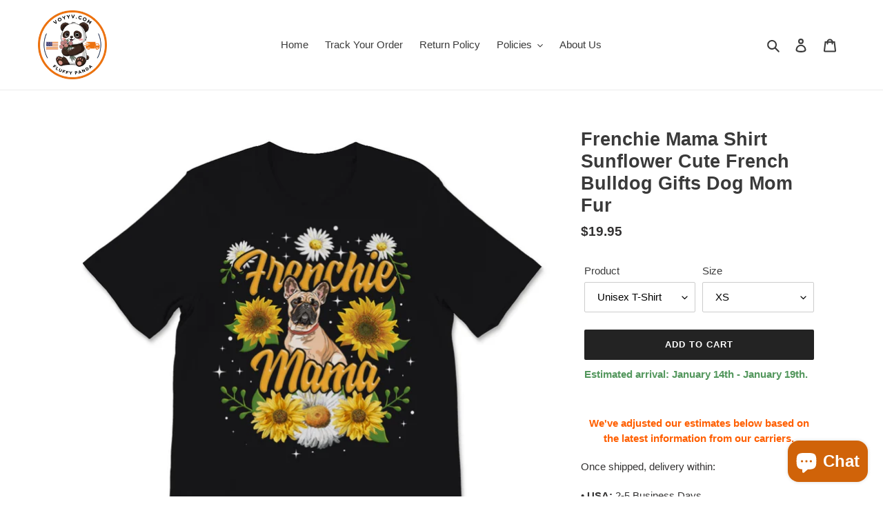

--- FILE ---
content_type: text/html; charset=utf-8
request_url: https://voyyv.com/products/frenchie-mama-shirt-sunflower-cute-french-bulldog-gifts-dog-mom-fur
body_size: 30823
content:
<!doctype html>
<html class="no-js" lang="en">
<head>
  <script data-ad-client="ca-pub-1563253759436176" async src="https://pagead2.googlesyndication.com/pagead/js/adsbygoogle.js"></script>
  <meta charset="utf-8">
  <meta http-equiv="X-UA-Compatible" content="IE=edge,chrome=1">
  <meta name="viewport" content="width=device-width,initial-scale=1">
  <meta name="theme-color" content="#232323"><link rel="canonical" href="https://voyyv.com/products/frenchie-mama-shirt-sunflower-cute-french-bulldog-gifts-dog-mom-fur"><link rel="shortcut icon" href="//voyyv.com/cdn/shop/files/voyyv_-_Copy_2_32x32.png?v=1613555672" type="image/png"><title>Frenchie Mama Shirt Sunflower Cute French Bulldog Gifts Dog Mom Fur
&ndash; VOYYV</title><meta name="description" content="Frenchie Mama Shirt Sunflower Cute French Bulldog Gifts Dog Mom Fur Mama Funny Girls Women Gift frenchie,mama,floral,sunflower,french,bulldog,dog,mom,women,girls,kids,birthday,pets,puppy,daughter,christmas"><!-- /snippets/social-meta-tags.liquid -->




<meta property="og:site_name" content="VOYYV">
<meta property="og:url" content="https://voyyv.com/products/frenchie-mama-shirt-sunflower-cute-french-bulldog-gifts-dog-mom-fur">
<meta property="og:title" content="Frenchie Mama Shirt Sunflower Cute French Bulldog Gifts Dog Mom Fur">
<meta property="og:type" content="product">
<meta property="og:description" content="Frenchie Mama Shirt Sunflower Cute French Bulldog Gifts Dog Mom Fur Mama Funny Girls Women Gift frenchie,mama,floral,sunflower,french,bulldog,dog,mom,women,girls,kids,birthday,pets,puppy,daughter,christmas">

  <meta property="og:price:amount" content="19.95">
  <meta property="og:price:currency" content="USD">

<meta property="og:image" content="http://voyyv.com/cdn/shop/products/mockup_cac77335-4d83-4967-a2f6-ffd85cc9e86b_1200x1200.jpg?v=1607145649"><meta property="og:image" content="http://voyyv.com/cdn/shop/products/mockup_9e8771ae-f45e-4f09-9294-72f5b1415823_1200x1200.jpg?v=1607145652"><meta property="og:image" content="http://voyyv.com/cdn/shop/products/mockup_7e68a9dd-6797-4f73-bd07-1d5c12ed907b_1200x1200.jpg?v=1607145652">
<meta property="og:image:secure_url" content="https://voyyv.com/cdn/shop/products/mockup_cac77335-4d83-4967-a2f6-ffd85cc9e86b_1200x1200.jpg?v=1607145649"><meta property="og:image:secure_url" content="https://voyyv.com/cdn/shop/products/mockup_9e8771ae-f45e-4f09-9294-72f5b1415823_1200x1200.jpg?v=1607145652"><meta property="og:image:secure_url" content="https://voyyv.com/cdn/shop/products/mockup_7e68a9dd-6797-4f73-bd07-1d5c12ed907b_1200x1200.jpg?v=1607145652">


  <meta name="twitter:site" content="@voyyv">

<meta name="twitter:card" content="summary_large_image">
<meta name="twitter:title" content="Frenchie Mama Shirt Sunflower Cute French Bulldog Gifts Dog Mom Fur">
<meta name="twitter:description" content="Frenchie Mama Shirt Sunflower Cute French Bulldog Gifts Dog Mom Fur Mama Funny Girls Women Gift frenchie,mama,floral,sunflower,french,bulldog,dog,mom,women,girls,kids,birthday,pets,puppy,daughter,christmas">


  <link href="//voyyv.com/cdn/shop/t/1/assets/theme.scss.css?v=2437987057602137361759259680" rel="stylesheet" type="text/css" media="all" />

  <script>
    var theme = {
      breakpoints: {
        medium: 750,
        large: 990,
        widescreen: 1400
      },
      strings: {
        addToCart: "Add to cart",
        soldOut: "Sold out",
        unavailable: "Unavailable",
        regularPrice: "Regular price",
        salePrice: "Sale price",
        sale: "Sale",
        fromLowestPrice: "from [price]",
        vendor: "Vendor",
        showMore: "Show More",
        showLess: "Show Less",
        searchFor: "Search for",
        addressError: "Error looking up that address",
        addressNoResults: "No results for that address",
        addressQueryLimit: "You have exceeded the Google API usage limit. Consider upgrading to a \u003ca href=\"https:\/\/developers.google.com\/maps\/premium\/usage-limits\"\u003ePremium Plan\u003c\/a\u003e.",
        authError: "There was a problem authenticating your Google Maps account.",
        newWindow: "Opens in a new window.",
        external: "Opens external website.",
        newWindowExternal: "Opens external website in a new window.",
        removeLabel: "Remove [product]",
        update: "Update",
        quantity: "Quantity",
        discountedTotal: "Discounted total",
        regularTotal: "Regular total",
        priceColumn: "See Price column for discount details.",
        quantityMinimumMessage: "Quantity must be 1 or more",
        cartError: "There was an error while updating your cart. Please try again.",
        removedItemMessage: "Removed \u003cspan class=\"cart__removed-product-details\"\u003e([quantity]) [link]\u003c\/span\u003e from your cart.",
        unitPrice: "Unit price",
        unitPriceSeparator: "per",
        oneCartCount: "1 item",
        otherCartCount: "[count] items",
        quantityLabel: "Quantity: [count]",
        products: "Products",
        loading: "Loading",
        number_of_results: "[result_number] of [results_count]",
        number_of_results_found: "[results_count] results found",
        one_result_found: "1 result found"
      },
      moneyFormat: "${{amount}}",
      moneyFormatWithCurrency: "${{amount}} USD",
      settings: {
        predictiveSearchEnabled: true,
        predictiveSearchShowPrice: false,
        predictiveSearchShowVendor: false
      }
    }

    document.documentElement.className = document.documentElement.className.replace('no-js', 'js');
  </script><script src="//voyyv.com/cdn/shop/t/1/assets/lazysizes.js?v=94224023136283657951593537837" async="async"></script>
  <script src="//voyyv.com/cdn/shop/t/1/assets/vendor.js?v=85833464202832145531593537839" defer="defer"></script>
  <script src="//voyyv.com/cdn/shop/t/1/assets/theme.js?v=89031576585505892971593537838" defer="defer"></script>

  <script>window.performance && window.performance.mark && window.performance.mark('shopify.content_for_header.start');</script><meta name="google-site-verification" content="bewK3ac9dHIqdmkPMPUMH2eJb_uG2bZS1JcADnnuhIw">
<meta id="shopify-digital-wallet" name="shopify-digital-wallet" content="/42439114910/digital_wallets/dialog">
<meta name="shopify-checkout-api-token" content="f46bbbee32eb6d605b1e660663424661">
<meta id="in-context-paypal-metadata" data-shop-id="42439114910" data-venmo-supported="true" data-environment="production" data-locale="en_US" data-paypal-v4="true" data-currency="USD">
<link rel="alternate" type="application/json+oembed" href="https://voyyv.com/products/frenchie-mama-shirt-sunflower-cute-french-bulldog-gifts-dog-mom-fur.oembed">
<script async="async" src="/checkouts/internal/preloads.js?locale=en-US"></script>
<script id="shopify-features" type="application/json">{"accessToken":"f46bbbee32eb6d605b1e660663424661","betas":["rich-media-storefront-analytics"],"domain":"voyyv.com","predictiveSearch":true,"shopId":42439114910,"locale":"en"}</script>
<script>var Shopify = Shopify || {};
Shopify.shop = "voyror.myshopify.com";
Shopify.locale = "en";
Shopify.currency = {"active":"USD","rate":"1.0"};
Shopify.country = "US";
Shopify.theme = {"name":"Debut","id":103669956766,"schema_name":"Debut","schema_version":"16.7.0","theme_store_id":796,"role":"main"};
Shopify.theme.handle = "null";
Shopify.theme.style = {"id":null,"handle":null};
Shopify.cdnHost = "voyyv.com/cdn";
Shopify.routes = Shopify.routes || {};
Shopify.routes.root = "/";</script>
<script type="module">!function(o){(o.Shopify=o.Shopify||{}).modules=!0}(window);</script>
<script>!function(o){function n(){var o=[];function n(){o.push(Array.prototype.slice.apply(arguments))}return n.q=o,n}var t=o.Shopify=o.Shopify||{};t.loadFeatures=n(),t.autoloadFeatures=n()}(window);</script>
<script id="shop-js-analytics" type="application/json">{"pageType":"product"}</script>
<script defer="defer" async type="module" src="//voyyv.com/cdn/shopifycloud/shop-js/modules/v2/client.init-shop-cart-sync_CG-L-Qzi.en.esm.js"></script>
<script defer="defer" async type="module" src="//voyyv.com/cdn/shopifycloud/shop-js/modules/v2/chunk.common_B8yXDTDb.esm.js"></script>
<script type="module">
  await import("//voyyv.com/cdn/shopifycloud/shop-js/modules/v2/client.init-shop-cart-sync_CG-L-Qzi.en.esm.js");
await import("//voyyv.com/cdn/shopifycloud/shop-js/modules/v2/chunk.common_B8yXDTDb.esm.js");

  window.Shopify.SignInWithShop?.initShopCartSync?.({"fedCMEnabled":true,"windoidEnabled":true});

</script>
<script>(function() {
  var isLoaded = false;
  function asyncLoad() {
    if (isLoaded) return;
    isLoaded = true;
    var urls = ["https:\/\/gdprcdn.b-cdn.net\/js\/gdpr_cookie_consent.min.js?shop=voyror.myshopify.com","https:\/\/ff.spod.com\/fulfillment\/shopify\/js\/customize-product-script.js?v=1\u0026shop=voyror.myshopify.com","https:\/\/app.teelaunch.com\/sizing-charts-script.js?shop=voyror.myshopify.com","https:\/\/ecommplugins-scripts.trustpilot.com\/v2.1\/js\/header.min.js?settings=eyJrZXkiOiJ1QmltRjJMUDM1M2QyUVJIIiwicyI6Im5vbmUifQ==\u0026v=2.5\u0026shop=voyror.myshopify.com","https:\/\/ecommplugins-trustboxsettings.trustpilot.com\/voyror.myshopify.com.js?settings=1662171122916\u0026shop=voyror.myshopify.com","https:\/\/app.teelaunch.com\/sizing-charts-script.js?shop=voyror.myshopify.com","https:\/\/dashboard.jetprintapp.com\/shopapi\/common\/shopify\/js\/customize-button.js?v=1\u0026shop=voyror.myshopify.com","\/\/cdn.shopify.com\/proxy\/f340a860cc578dcc78f351c63c01bb537887359c5c37b2420be9815ef022bbfc\/static.cdn.printful.com\/static\/js\/external\/shopify-product-customizer.js?v=0.28\u0026shop=voyror.myshopify.com\u0026sp-cache-control=cHVibGljLCBtYXgtYWdlPTkwMA"];
    for (var i = 0; i < urls.length; i++) {
      var s = document.createElement('script');
      s.type = 'text/javascript';
      s.async = true;
      s.src = urls[i];
      var x = document.getElementsByTagName('script')[0];
      x.parentNode.insertBefore(s, x);
    }
  };
  if(window.attachEvent) {
    window.attachEvent('onload', asyncLoad);
  } else {
    window.addEventListener('load', asyncLoad, false);
  }
})();</script>
<script id="__st">var __st={"a":42439114910,"offset":-14400,"reqid":"1e9002c8-3a39-479b-821e-7f2a0dc9b593-1767835167","pageurl":"voyyv.com\/products\/frenchie-mama-shirt-sunflower-cute-french-bulldog-gifts-dog-mom-fur","u":"23790249bf6f","p":"product","rtyp":"product","rid":5922266513566};</script>
<script>window.ShopifyPaypalV4VisibilityTracking = true;</script>
<script id="captcha-bootstrap">!function(){'use strict';const t='contact',e='account',n='new_comment',o=[[t,t],['blogs',n],['comments',n],[t,'customer']],c=[[e,'customer_login'],[e,'guest_login'],[e,'recover_customer_password'],[e,'create_customer']],r=t=>t.map((([t,e])=>`form[action*='/${t}']:not([data-nocaptcha='true']) input[name='form_type'][value='${e}']`)).join(','),a=t=>()=>t?[...document.querySelectorAll(t)].map((t=>t.form)):[];function s(){const t=[...o],e=r(t);return a(e)}const i='password',u='form_key',d=['recaptcha-v3-token','g-recaptcha-response','h-captcha-response',i],f=()=>{try{return window.sessionStorage}catch{return}},m='__shopify_v',_=t=>t.elements[u];function p(t,e,n=!1){try{const o=window.sessionStorage,c=JSON.parse(o.getItem(e)),{data:r}=function(t){const{data:e,action:n}=t;return t[m]||n?{data:e,action:n}:{data:t,action:n}}(c);for(const[e,n]of Object.entries(r))t.elements[e]&&(t.elements[e].value=n);n&&o.removeItem(e)}catch(o){console.error('form repopulation failed',{error:o})}}const l='form_type',E='cptcha';function T(t){t.dataset[E]=!0}const w=window,h=w.document,L='Shopify',v='ce_forms',y='captcha';let A=!1;((t,e)=>{const n=(g='f06e6c50-85a8-45c8-87d0-21a2b65856fe',I='https://cdn.shopify.com/shopifycloud/storefront-forms-hcaptcha/ce_storefront_forms_captcha_hcaptcha.v1.5.2.iife.js',D={infoText:'Protected by hCaptcha',privacyText:'Privacy',termsText:'Terms'},(t,e,n)=>{const o=w[L][v],c=o.bindForm;if(c)return c(t,g,e,D).then(n);var r;o.q.push([[t,g,e,D],n]),r=I,A||(h.body.append(Object.assign(h.createElement('script'),{id:'captcha-provider',async:!0,src:r})),A=!0)});var g,I,D;w[L]=w[L]||{},w[L][v]=w[L][v]||{},w[L][v].q=[],w[L][y]=w[L][y]||{},w[L][y].protect=function(t,e){n(t,void 0,e),T(t)},Object.freeze(w[L][y]),function(t,e,n,w,h,L){const[v,y,A,g]=function(t,e,n){const i=e?o:[],u=t?c:[],d=[...i,...u],f=r(d),m=r(i),_=r(d.filter((([t,e])=>n.includes(e))));return[a(f),a(m),a(_),s()]}(w,h,L),I=t=>{const e=t.target;return e instanceof HTMLFormElement?e:e&&e.form},D=t=>v().includes(t);t.addEventListener('submit',(t=>{const e=I(t);if(!e)return;const n=D(e)&&!e.dataset.hcaptchaBound&&!e.dataset.recaptchaBound,o=_(e),c=g().includes(e)&&(!o||!o.value);(n||c)&&t.preventDefault(),c&&!n&&(function(t){try{if(!f())return;!function(t){const e=f();if(!e)return;const n=_(t);if(!n)return;const o=n.value;o&&e.removeItem(o)}(t);const e=Array.from(Array(32),(()=>Math.random().toString(36)[2])).join('');!function(t,e){_(t)||t.append(Object.assign(document.createElement('input'),{type:'hidden',name:u})),t.elements[u].value=e}(t,e),function(t,e){const n=f();if(!n)return;const o=[...t.querySelectorAll(`input[type='${i}']`)].map((({name:t})=>t)),c=[...d,...o],r={};for(const[a,s]of new FormData(t).entries())c.includes(a)||(r[a]=s);n.setItem(e,JSON.stringify({[m]:1,action:t.action,data:r}))}(t,e)}catch(e){console.error('failed to persist form',e)}}(e),e.submit())}));const S=(t,e)=>{t&&!t.dataset[E]&&(n(t,e.some((e=>e===t))),T(t))};for(const o of['focusin','change'])t.addEventListener(o,(t=>{const e=I(t);D(e)&&S(e,y())}));const B=e.get('form_key'),M=e.get(l),P=B&&M;t.addEventListener('DOMContentLoaded',(()=>{const t=y();if(P)for(const e of t)e.elements[l].value===M&&p(e,B);[...new Set([...A(),...v().filter((t=>'true'===t.dataset.shopifyCaptcha))])].forEach((e=>S(e,t)))}))}(h,new URLSearchParams(w.location.search),n,t,e,['guest_login'])})(!0,!0)}();</script>
<script integrity="sha256-4kQ18oKyAcykRKYeNunJcIwy7WH5gtpwJnB7kiuLZ1E=" data-source-attribution="shopify.loadfeatures" defer="defer" src="//voyyv.com/cdn/shopifycloud/storefront/assets/storefront/load_feature-a0a9edcb.js" crossorigin="anonymous"></script>
<script data-source-attribution="shopify.dynamic_checkout.dynamic.init">var Shopify=Shopify||{};Shopify.PaymentButton=Shopify.PaymentButton||{isStorefrontPortableWallets:!0,init:function(){window.Shopify.PaymentButton.init=function(){};var t=document.createElement("script");t.src="https://voyyv.com/cdn/shopifycloud/portable-wallets/latest/portable-wallets.en.js",t.type="module",document.head.appendChild(t)}};
</script>
<script data-source-attribution="shopify.dynamic_checkout.buyer_consent">
  function portableWalletsHideBuyerConsent(e){var t=document.getElementById("shopify-buyer-consent"),n=document.getElementById("shopify-subscription-policy-button");t&&n&&(t.classList.add("hidden"),t.setAttribute("aria-hidden","true"),n.removeEventListener("click",e))}function portableWalletsShowBuyerConsent(e){var t=document.getElementById("shopify-buyer-consent"),n=document.getElementById("shopify-subscription-policy-button");t&&n&&(t.classList.remove("hidden"),t.removeAttribute("aria-hidden"),n.addEventListener("click",e))}window.Shopify?.PaymentButton&&(window.Shopify.PaymentButton.hideBuyerConsent=portableWalletsHideBuyerConsent,window.Shopify.PaymentButton.showBuyerConsent=portableWalletsShowBuyerConsent);
</script>
<script data-source-attribution="shopify.dynamic_checkout.cart.bootstrap">document.addEventListener("DOMContentLoaded",(function(){function t(){return document.querySelector("shopify-accelerated-checkout-cart, shopify-accelerated-checkout")}if(t())Shopify.PaymentButton.init();else{new MutationObserver((function(e,n){t()&&(Shopify.PaymentButton.init(),n.disconnect())})).observe(document.body,{childList:!0,subtree:!0})}}));
</script>
<link id="shopify-accelerated-checkout-styles" rel="stylesheet" media="screen" href="https://voyyv.com/cdn/shopifycloud/portable-wallets/latest/accelerated-checkout-backwards-compat.css" crossorigin="anonymous">
<style id="shopify-accelerated-checkout-cart">
        #shopify-buyer-consent {
  margin-top: 1em;
  display: inline-block;
  width: 100%;
}

#shopify-buyer-consent.hidden {
  display: none;
}

#shopify-subscription-policy-button {
  background: none;
  border: none;
  padding: 0;
  text-decoration: underline;
  font-size: inherit;
  cursor: pointer;
}

#shopify-subscription-policy-button::before {
  box-shadow: none;
}

      </style>

<script>window.performance && window.performance.mark && window.performance.mark('shopify.content_for_header.end');</script>
<script type="text/javascript">window.moneyFormat = "${{amount}}";
    window.globoAlsoBoughtMoneyFormat = "${{amount}}";
    window.shopCurrency = "USD";
    window.assetsUrl = '//voyyv.com/cdn/shop/t/1/assets/';
  </script>
  <link href="//voyyv.com/cdn/shop/t/1/assets/globo.alsobought.css?v=118787372419535314411603541639" rel="stylesheet" type="text/css" media="all" />  <script src="//voyyv.com/cdn/shop/t/1/assets/globo.alsobought.js?v=32215880278075028161603541641" data-instant-track type="text/javascript"></script>
  <script data-instant-track>
    var globoAlsoBought = new globoAlsoBought({
      apiUrl: "https://related-products.globosoftware.net/v2/public/api",
      shop: "voyror.myshopify.com",
      domain: "voyyv.com",
      view_name: 'globo.related',
      cart_properties_name: 'utm_source',
      cart_properties_value: 'globoRelatedProducts',
      manualRecommendations: {},
      discount: false,
      redirect: true,
      exclude_tags: [],
      carousel_items: 6,
      carousel_autoplay: false,
      productBoughtTogether: {
        enable: true,
        limit: 1,
        random: false,
        template: 2,
        thisItem: true,
        conditions: ["tags"]
      },
      productRelated: {
        enable: true,
        limit: 20,
        random: false,
        template: 1,
        thisItem: false,
        conditions: ["tags"]
      },
      cart: {
        enable: true,
        limit: 10,
        random: false,
        template: 3,
        conditions: ["tags","global"],
        products: []
      },product: {
          id: 5922266513566,
          title: "Frenchie Mama Shirt Sunflower Cute French Bulldog Gifts Dog Mom Fur",
          handle: "frenchie-mama-shirt-sunflower-cute-french-bulldog-gifts-dog-mom-fur",
          price: 1995,
          compare_at_price: null,
          images: ["//voyyv.com/cdn/shop/products/mockup_cac77335-4d83-4967-a2f6-ffd85cc9e86b.jpg?v=1607145649"],
          variants: [{"id":37018247889054,"title":"Unisex T-Shirt \/ XS","option1":"Unisex T-Shirt","option2":"XS","option3":null,"sku":"EXH11438366-VARTSP_BLK_XS","requires_shipping":true,"taxable":true,"featured_image":{"id":20259313877150,"product_id":5922266513566,"position":1,"created_at":"2020-11-25T20:09:28-04:00","updated_at":"2020-12-05T01:20:49-04:00","alt":null,"width":1000,"height":1000,"src":"\/\/voyyv.com\/cdn\/shop\/products\/mockup_cac77335-4d83-4967-a2f6-ffd85cc9e86b.jpg?v=1607145649","variant_ids":[37018247889054,37018247921822,37018247954590,37018247987358,37018248020126,37018248052894,37018248085662]},"available":true,"name":"Frenchie Mama Shirt Sunflower Cute French Bulldog Gifts Dog Mom Fur - Unisex T-Shirt \/ XS","public_title":"Unisex T-Shirt \/ XS","options":["Unisex T-Shirt","XS"],"price":1995,"weight":454,"compare_at_price":null,"inventory_management":null,"barcode":null,"featured_media":{"alt":null,"id":12435045384350,"position":1,"preview_image":{"aspect_ratio":1.0,"height":1000,"width":1000,"src":"\/\/voyyv.com\/cdn\/shop\/products\/mockup_cac77335-4d83-4967-a2f6-ffd85cc9e86b.jpg?v=1607145649"}},"requires_selling_plan":false,"selling_plan_allocations":[]},{"id":37018247921822,"title":"Unisex T-Shirt \/ S","option1":"Unisex T-Shirt","option2":"S","option3":null,"sku":"EXH11438366-VARTSP_BLK_S","requires_shipping":true,"taxable":true,"featured_image":{"id":20259313877150,"product_id":5922266513566,"position":1,"created_at":"2020-11-25T20:09:28-04:00","updated_at":"2020-12-05T01:20:49-04:00","alt":null,"width":1000,"height":1000,"src":"\/\/voyyv.com\/cdn\/shop\/products\/mockup_cac77335-4d83-4967-a2f6-ffd85cc9e86b.jpg?v=1607145649","variant_ids":[37018247889054,37018247921822,37018247954590,37018247987358,37018248020126,37018248052894,37018248085662]},"available":true,"name":"Frenchie Mama Shirt Sunflower Cute French Bulldog Gifts Dog Mom Fur - Unisex T-Shirt \/ S","public_title":"Unisex T-Shirt \/ S","options":["Unisex T-Shirt","S"],"price":1995,"weight":454,"compare_at_price":null,"inventory_management":null,"barcode":null,"featured_media":{"alt":null,"id":12435045384350,"position":1,"preview_image":{"aspect_ratio":1.0,"height":1000,"width":1000,"src":"\/\/voyyv.com\/cdn\/shop\/products\/mockup_cac77335-4d83-4967-a2f6-ffd85cc9e86b.jpg?v=1607145649"}},"requires_selling_plan":false,"selling_plan_allocations":[]},{"id":37018247954590,"title":"Unisex T-Shirt \/ M","option1":"Unisex T-Shirt","option2":"M","option3":null,"sku":"EXH11438366-VARTSP_BLK_M","requires_shipping":true,"taxable":true,"featured_image":{"id":20259313877150,"product_id":5922266513566,"position":1,"created_at":"2020-11-25T20:09:28-04:00","updated_at":"2020-12-05T01:20:49-04:00","alt":null,"width":1000,"height":1000,"src":"\/\/voyyv.com\/cdn\/shop\/products\/mockup_cac77335-4d83-4967-a2f6-ffd85cc9e86b.jpg?v=1607145649","variant_ids":[37018247889054,37018247921822,37018247954590,37018247987358,37018248020126,37018248052894,37018248085662]},"available":true,"name":"Frenchie Mama Shirt Sunflower Cute French Bulldog Gifts Dog Mom Fur - Unisex T-Shirt \/ M","public_title":"Unisex T-Shirt \/ M","options":["Unisex T-Shirt","M"],"price":1995,"weight":454,"compare_at_price":null,"inventory_management":null,"barcode":null,"featured_media":{"alt":null,"id":12435045384350,"position":1,"preview_image":{"aspect_ratio":1.0,"height":1000,"width":1000,"src":"\/\/voyyv.com\/cdn\/shop\/products\/mockup_cac77335-4d83-4967-a2f6-ffd85cc9e86b.jpg?v=1607145649"}},"requires_selling_plan":false,"selling_plan_allocations":[]},{"id":37018247987358,"title":"Unisex T-Shirt \/ L","option1":"Unisex T-Shirt","option2":"L","option3":null,"sku":"EXH11438366-VARTSP_BLK_L","requires_shipping":true,"taxable":true,"featured_image":{"id":20259313877150,"product_id":5922266513566,"position":1,"created_at":"2020-11-25T20:09:28-04:00","updated_at":"2020-12-05T01:20:49-04:00","alt":null,"width":1000,"height":1000,"src":"\/\/voyyv.com\/cdn\/shop\/products\/mockup_cac77335-4d83-4967-a2f6-ffd85cc9e86b.jpg?v=1607145649","variant_ids":[37018247889054,37018247921822,37018247954590,37018247987358,37018248020126,37018248052894,37018248085662]},"available":true,"name":"Frenchie Mama Shirt Sunflower Cute French Bulldog Gifts Dog Mom Fur - Unisex T-Shirt \/ L","public_title":"Unisex T-Shirt \/ L","options":["Unisex T-Shirt","L"],"price":1995,"weight":454,"compare_at_price":null,"inventory_management":null,"barcode":null,"featured_media":{"alt":null,"id":12435045384350,"position":1,"preview_image":{"aspect_ratio":1.0,"height":1000,"width":1000,"src":"\/\/voyyv.com\/cdn\/shop\/products\/mockup_cac77335-4d83-4967-a2f6-ffd85cc9e86b.jpg?v=1607145649"}},"requires_selling_plan":false,"selling_plan_allocations":[]},{"id":37018248020126,"title":"Unisex T-Shirt \/ XL","option1":"Unisex T-Shirt","option2":"XL","option3":null,"sku":"EXH11438366-VARTSP_BLK_XL","requires_shipping":true,"taxable":true,"featured_image":{"id":20259313877150,"product_id":5922266513566,"position":1,"created_at":"2020-11-25T20:09:28-04:00","updated_at":"2020-12-05T01:20:49-04:00","alt":null,"width":1000,"height":1000,"src":"\/\/voyyv.com\/cdn\/shop\/products\/mockup_cac77335-4d83-4967-a2f6-ffd85cc9e86b.jpg?v=1607145649","variant_ids":[37018247889054,37018247921822,37018247954590,37018247987358,37018248020126,37018248052894,37018248085662]},"available":true,"name":"Frenchie Mama Shirt Sunflower Cute French Bulldog Gifts Dog Mom Fur - Unisex T-Shirt \/ XL","public_title":"Unisex T-Shirt \/ XL","options":["Unisex T-Shirt","XL"],"price":1995,"weight":454,"compare_at_price":null,"inventory_management":null,"barcode":null,"featured_media":{"alt":null,"id":12435045384350,"position":1,"preview_image":{"aspect_ratio":1.0,"height":1000,"width":1000,"src":"\/\/voyyv.com\/cdn\/shop\/products\/mockup_cac77335-4d83-4967-a2f6-ffd85cc9e86b.jpg?v=1607145649"}},"requires_selling_plan":false,"selling_plan_allocations":[]},{"id":37018248052894,"title":"Unisex T-Shirt \/ 2XL","option1":"Unisex T-Shirt","option2":"2XL","option3":null,"sku":"EXH11438366-VARTSP_BLK_2XL","requires_shipping":true,"taxable":true,"featured_image":{"id":20259313877150,"product_id":5922266513566,"position":1,"created_at":"2020-11-25T20:09:28-04:00","updated_at":"2020-12-05T01:20:49-04:00","alt":null,"width":1000,"height":1000,"src":"\/\/voyyv.com\/cdn\/shop\/products\/mockup_cac77335-4d83-4967-a2f6-ffd85cc9e86b.jpg?v=1607145649","variant_ids":[37018247889054,37018247921822,37018247954590,37018247987358,37018248020126,37018248052894,37018248085662]},"available":true,"name":"Frenchie Mama Shirt Sunflower Cute French Bulldog Gifts Dog Mom Fur - Unisex T-Shirt \/ 2XL","public_title":"Unisex T-Shirt \/ 2XL","options":["Unisex T-Shirt","2XL"],"price":2145,"weight":454,"compare_at_price":null,"inventory_management":null,"barcode":null,"featured_media":{"alt":null,"id":12435045384350,"position":1,"preview_image":{"aspect_ratio":1.0,"height":1000,"width":1000,"src":"\/\/voyyv.com\/cdn\/shop\/products\/mockup_cac77335-4d83-4967-a2f6-ffd85cc9e86b.jpg?v=1607145649"}},"requires_selling_plan":false,"selling_plan_allocations":[]},{"id":37018248085662,"title":"Unisex T-Shirt \/ 3XL","option1":"Unisex T-Shirt","option2":"3XL","option3":null,"sku":"EXH11438366-VARTSP_BLK_3XL","requires_shipping":true,"taxable":true,"featured_image":{"id":20259313877150,"product_id":5922266513566,"position":1,"created_at":"2020-11-25T20:09:28-04:00","updated_at":"2020-12-05T01:20:49-04:00","alt":null,"width":1000,"height":1000,"src":"\/\/voyyv.com\/cdn\/shop\/products\/mockup_cac77335-4d83-4967-a2f6-ffd85cc9e86b.jpg?v=1607145649","variant_ids":[37018247889054,37018247921822,37018247954590,37018247987358,37018248020126,37018248052894,37018248085662]},"available":true,"name":"Frenchie Mama Shirt Sunflower Cute French Bulldog Gifts Dog Mom Fur - Unisex T-Shirt \/ 3XL","public_title":"Unisex T-Shirt \/ 3XL","options":["Unisex T-Shirt","3XL"],"price":2295,"weight":454,"compare_at_price":null,"inventory_management":null,"barcode":null,"featured_media":{"alt":null,"id":12435045384350,"position":1,"preview_image":{"aspect_ratio":1.0,"height":1000,"width":1000,"src":"\/\/voyyv.com\/cdn\/shop\/products\/mockup_cac77335-4d83-4967-a2f6-ffd85cc9e86b.jpg?v=1607145649"}},"requires_selling_plan":false,"selling_plan_allocations":[]},{"id":37018248183966,"title":"Youth Tee \/ S","option1":"Youth Tee","option2":"S","option3":null,"sku":"EXH11438366-VARYTS_BLACK_S","requires_shipping":true,"taxable":true,"featured_image":{"id":20394832167070,"product_id":5922266513566,"position":2,"created_at":"2020-12-05T01:20:51-04:00","updated_at":"2020-12-05T01:20:52-04:00","alt":null,"width":1000,"height":1000,"src":"\/\/voyyv.com\/cdn\/shop\/products\/mockup_9e8771ae-f45e-4f09-9294-72f5b1415823.jpg?v=1607145652","variant_ids":[37018248183966,37018248216734,37018248249502]},"available":true,"name":"Frenchie Mama Shirt Sunflower Cute French Bulldog Gifts Dog Mom Fur - Youth Tee \/ S","public_title":"Youth Tee \/ S","options":["Youth Tee","S"],"price":1995,"weight":454,"compare_at_price":null,"inventory_management":null,"barcode":null,"featured_media":{"alt":null,"id":12570658013342,"position":2,"preview_image":{"aspect_ratio":1.0,"height":1000,"width":1000,"src":"\/\/voyyv.com\/cdn\/shop\/products\/mockup_9e8771ae-f45e-4f09-9294-72f5b1415823.jpg?v=1607145652"}},"requires_selling_plan":false,"selling_plan_allocations":[]},{"id":37018248216734,"title":"Youth Tee \/ M","option1":"Youth Tee","option2":"M","option3":null,"sku":"EXH11438366-VARYTS_BLACK_M","requires_shipping":true,"taxable":true,"featured_image":{"id":20394832167070,"product_id":5922266513566,"position":2,"created_at":"2020-12-05T01:20:51-04:00","updated_at":"2020-12-05T01:20:52-04:00","alt":null,"width":1000,"height":1000,"src":"\/\/voyyv.com\/cdn\/shop\/products\/mockup_9e8771ae-f45e-4f09-9294-72f5b1415823.jpg?v=1607145652","variant_ids":[37018248183966,37018248216734,37018248249502]},"available":true,"name":"Frenchie Mama Shirt Sunflower Cute French Bulldog Gifts Dog Mom Fur - Youth Tee \/ M","public_title":"Youth Tee \/ M","options":["Youth Tee","M"],"price":1995,"weight":454,"compare_at_price":null,"inventory_management":null,"barcode":null,"featured_media":{"alt":null,"id":12570658013342,"position":2,"preview_image":{"aspect_ratio":1.0,"height":1000,"width":1000,"src":"\/\/voyyv.com\/cdn\/shop\/products\/mockup_9e8771ae-f45e-4f09-9294-72f5b1415823.jpg?v=1607145652"}},"requires_selling_plan":false,"selling_plan_allocations":[]},{"id":37018248249502,"title":"Youth Tee \/ L","option1":"Youth Tee","option2":"L","option3":null,"sku":"EXH11438366-VARYTS_BLACK_L","requires_shipping":true,"taxable":true,"featured_image":{"id":20394832167070,"product_id":5922266513566,"position":2,"created_at":"2020-12-05T01:20:51-04:00","updated_at":"2020-12-05T01:20:52-04:00","alt":null,"width":1000,"height":1000,"src":"\/\/voyyv.com\/cdn\/shop\/products\/mockup_9e8771ae-f45e-4f09-9294-72f5b1415823.jpg?v=1607145652","variant_ids":[37018248183966,37018248216734,37018248249502]},"available":true,"name":"Frenchie Mama Shirt Sunflower Cute French Bulldog Gifts Dog Mom Fur - Youth Tee \/ L","public_title":"Youth Tee \/ L","options":["Youth Tee","L"],"price":1995,"weight":454,"compare_at_price":null,"inventory_management":null,"barcode":null,"featured_media":{"alt":null,"id":12570658013342,"position":2,"preview_image":{"aspect_ratio":1.0,"height":1000,"width":1000,"src":"\/\/voyyv.com\/cdn\/shop\/products\/mockup_9e8771ae-f45e-4f09-9294-72f5b1415823.jpg?v=1607145652"}},"requires_selling_plan":false,"selling_plan_allocations":[]},{"id":37018248315038,"title":"Hoodie \/ S","option1":"Hoodie","option2":"S","option3":null,"sku":"EXH11438366-VARHD_BLK_S","requires_shipping":true,"taxable":true,"featured_image":{"id":20259314401438,"product_id":5922266513566,"position":3,"created_at":"2020-11-25T20:09:32-04:00","updated_at":"2020-12-05T01:20:52-04:00","alt":null,"width":1000,"height":1000,"src":"\/\/voyyv.com\/cdn\/shop\/products\/mockup_7e68a9dd-6797-4f73-bd07-1d5c12ed907b.jpg?v=1607145652","variant_ids":[37018248315038,37018248347806,37018248380574,37018248413342,37018248446110,37018248478878,37018248511646,37018248544414]},"available":true,"name":"Frenchie Mama Shirt Sunflower Cute French Bulldog Gifts Dog Mom Fur - Hoodie \/ S","public_title":"Hoodie \/ S","options":["Hoodie","S"],"price":3995,"weight":454,"compare_at_price":null,"inventory_management":null,"barcode":null,"featured_media":{"alt":null,"id":12435045875870,"position":3,"preview_image":{"aspect_ratio":1.0,"height":1000,"width":1000,"src":"\/\/voyyv.com\/cdn\/shop\/products\/mockup_7e68a9dd-6797-4f73-bd07-1d5c12ed907b.jpg?v=1607145652"}},"requires_selling_plan":false,"selling_plan_allocations":[]},{"id":37018248347806,"title":"Hoodie \/ M","option1":"Hoodie","option2":"M","option3":null,"sku":"EXH11438366-VARHD_BLK_M","requires_shipping":true,"taxable":true,"featured_image":{"id":20259314401438,"product_id":5922266513566,"position":3,"created_at":"2020-11-25T20:09:32-04:00","updated_at":"2020-12-05T01:20:52-04:00","alt":null,"width":1000,"height":1000,"src":"\/\/voyyv.com\/cdn\/shop\/products\/mockup_7e68a9dd-6797-4f73-bd07-1d5c12ed907b.jpg?v=1607145652","variant_ids":[37018248315038,37018248347806,37018248380574,37018248413342,37018248446110,37018248478878,37018248511646,37018248544414]},"available":true,"name":"Frenchie Mama Shirt Sunflower Cute French Bulldog Gifts Dog Mom Fur - Hoodie \/ M","public_title":"Hoodie \/ M","options":["Hoodie","M"],"price":3995,"weight":454,"compare_at_price":null,"inventory_management":null,"barcode":null,"featured_media":{"alt":null,"id":12435045875870,"position":3,"preview_image":{"aspect_ratio":1.0,"height":1000,"width":1000,"src":"\/\/voyyv.com\/cdn\/shop\/products\/mockup_7e68a9dd-6797-4f73-bd07-1d5c12ed907b.jpg?v=1607145652"}},"requires_selling_plan":false,"selling_plan_allocations":[]},{"id":37018248380574,"title":"Hoodie \/ L","option1":"Hoodie","option2":"L","option3":null,"sku":"EXH11438366-VARHD_BLK_L","requires_shipping":true,"taxable":true,"featured_image":{"id":20259314401438,"product_id":5922266513566,"position":3,"created_at":"2020-11-25T20:09:32-04:00","updated_at":"2020-12-05T01:20:52-04:00","alt":null,"width":1000,"height":1000,"src":"\/\/voyyv.com\/cdn\/shop\/products\/mockup_7e68a9dd-6797-4f73-bd07-1d5c12ed907b.jpg?v=1607145652","variant_ids":[37018248315038,37018248347806,37018248380574,37018248413342,37018248446110,37018248478878,37018248511646,37018248544414]},"available":true,"name":"Frenchie Mama Shirt Sunflower Cute French Bulldog Gifts Dog Mom Fur - Hoodie \/ L","public_title":"Hoodie \/ L","options":["Hoodie","L"],"price":3995,"weight":454,"compare_at_price":null,"inventory_management":null,"barcode":null,"featured_media":{"alt":null,"id":12435045875870,"position":3,"preview_image":{"aspect_ratio":1.0,"height":1000,"width":1000,"src":"\/\/voyyv.com\/cdn\/shop\/products\/mockup_7e68a9dd-6797-4f73-bd07-1d5c12ed907b.jpg?v=1607145652"}},"requires_selling_plan":false,"selling_plan_allocations":[]},{"id":37018248413342,"title":"Hoodie \/ XL","option1":"Hoodie","option2":"XL","option3":null,"sku":"EXH11438366-VARHD_BLK_XL","requires_shipping":true,"taxable":true,"featured_image":{"id":20259314401438,"product_id":5922266513566,"position":3,"created_at":"2020-11-25T20:09:32-04:00","updated_at":"2020-12-05T01:20:52-04:00","alt":null,"width":1000,"height":1000,"src":"\/\/voyyv.com\/cdn\/shop\/products\/mockup_7e68a9dd-6797-4f73-bd07-1d5c12ed907b.jpg?v=1607145652","variant_ids":[37018248315038,37018248347806,37018248380574,37018248413342,37018248446110,37018248478878,37018248511646,37018248544414]},"available":true,"name":"Frenchie Mama Shirt Sunflower Cute French Bulldog Gifts Dog Mom Fur - Hoodie \/ XL","public_title":"Hoodie \/ XL","options":["Hoodie","XL"],"price":3995,"weight":454,"compare_at_price":null,"inventory_management":null,"barcode":null,"featured_media":{"alt":null,"id":12435045875870,"position":3,"preview_image":{"aspect_ratio":1.0,"height":1000,"width":1000,"src":"\/\/voyyv.com\/cdn\/shop\/products\/mockup_7e68a9dd-6797-4f73-bd07-1d5c12ed907b.jpg?v=1607145652"}},"requires_selling_plan":false,"selling_plan_allocations":[]},{"id":37018248446110,"title":"Hoodie \/ 2XL","option1":"Hoodie","option2":"2XL","option3":null,"sku":"EXH11438366-VARHD_BLK_2XL","requires_shipping":true,"taxable":true,"featured_image":{"id":20259314401438,"product_id":5922266513566,"position":3,"created_at":"2020-11-25T20:09:32-04:00","updated_at":"2020-12-05T01:20:52-04:00","alt":null,"width":1000,"height":1000,"src":"\/\/voyyv.com\/cdn\/shop\/products\/mockup_7e68a9dd-6797-4f73-bd07-1d5c12ed907b.jpg?v=1607145652","variant_ids":[37018248315038,37018248347806,37018248380574,37018248413342,37018248446110,37018248478878,37018248511646,37018248544414]},"available":true,"name":"Frenchie Mama Shirt Sunflower Cute French Bulldog Gifts Dog Mom Fur - Hoodie \/ 2XL","public_title":"Hoodie \/ 2XL","options":["Hoodie","2XL"],"price":4195,"weight":454,"compare_at_price":null,"inventory_management":null,"barcode":null,"featured_media":{"alt":null,"id":12435045875870,"position":3,"preview_image":{"aspect_ratio":1.0,"height":1000,"width":1000,"src":"\/\/voyyv.com\/cdn\/shop\/products\/mockup_7e68a9dd-6797-4f73-bd07-1d5c12ed907b.jpg?v=1607145652"}},"requires_selling_plan":false,"selling_plan_allocations":[]},{"id":37018248478878,"title":"Hoodie \/ 3XL","option1":"Hoodie","option2":"3XL","option3":null,"sku":"EXH11438366-VARHD_BLK_3XL","requires_shipping":true,"taxable":true,"featured_image":{"id":20259314401438,"product_id":5922266513566,"position":3,"created_at":"2020-11-25T20:09:32-04:00","updated_at":"2020-12-05T01:20:52-04:00","alt":null,"width":1000,"height":1000,"src":"\/\/voyyv.com\/cdn\/shop\/products\/mockup_7e68a9dd-6797-4f73-bd07-1d5c12ed907b.jpg?v=1607145652","variant_ids":[37018248315038,37018248347806,37018248380574,37018248413342,37018248446110,37018248478878,37018248511646,37018248544414]},"available":true,"name":"Frenchie Mama Shirt Sunflower Cute French Bulldog Gifts Dog Mom Fur - Hoodie \/ 3XL","public_title":"Hoodie \/ 3XL","options":["Hoodie","3XL"],"price":4195,"weight":454,"compare_at_price":null,"inventory_management":null,"barcode":null,"featured_media":{"alt":null,"id":12435045875870,"position":3,"preview_image":{"aspect_ratio":1.0,"height":1000,"width":1000,"src":"\/\/voyyv.com\/cdn\/shop\/products\/mockup_7e68a9dd-6797-4f73-bd07-1d5c12ed907b.jpg?v=1607145652"}},"requires_selling_plan":false,"selling_plan_allocations":[]},{"id":37018248511646,"title":"Hoodie \/ 4XL","option1":"Hoodie","option2":"4XL","option3":null,"sku":"EXH11438366-VARHD_BLK_4XL","requires_shipping":true,"taxable":true,"featured_image":{"id":20259314401438,"product_id":5922266513566,"position":3,"created_at":"2020-11-25T20:09:32-04:00","updated_at":"2020-12-05T01:20:52-04:00","alt":null,"width":1000,"height":1000,"src":"\/\/voyyv.com\/cdn\/shop\/products\/mockup_7e68a9dd-6797-4f73-bd07-1d5c12ed907b.jpg?v=1607145652","variant_ids":[37018248315038,37018248347806,37018248380574,37018248413342,37018248446110,37018248478878,37018248511646,37018248544414]},"available":true,"name":"Frenchie Mama Shirt Sunflower Cute French Bulldog Gifts Dog Mom Fur - Hoodie \/ 4XL","public_title":"Hoodie \/ 4XL","options":["Hoodie","4XL"],"price":4195,"weight":454,"compare_at_price":null,"inventory_management":null,"barcode":null,"featured_media":{"alt":null,"id":12435045875870,"position":3,"preview_image":{"aspect_ratio":1.0,"height":1000,"width":1000,"src":"\/\/voyyv.com\/cdn\/shop\/products\/mockup_7e68a9dd-6797-4f73-bd07-1d5c12ed907b.jpg?v=1607145652"}},"requires_selling_plan":false,"selling_plan_allocations":[]},{"id":37018248544414,"title":"Hoodie \/ 5XL","option1":"Hoodie","option2":"5XL","option3":null,"sku":"EXH11438366-VARHD_BLK_5XL","requires_shipping":true,"taxable":true,"featured_image":{"id":20259314401438,"product_id":5922266513566,"position":3,"created_at":"2020-11-25T20:09:32-04:00","updated_at":"2020-12-05T01:20:52-04:00","alt":null,"width":1000,"height":1000,"src":"\/\/voyyv.com\/cdn\/shop\/products\/mockup_7e68a9dd-6797-4f73-bd07-1d5c12ed907b.jpg?v=1607145652","variant_ids":[37018248315038,37018248347806,37018248380574,37018248413342,37018248446110,37018248478878,37018248511646,37018248544414]},"available":true,"name":"Frenchie Mama Shirt Sunflower Cute French Bulldog Gifts Dog Mom Fur - Hoodie \/ 5XL","public_title":"Hoodie \/ 5XL","options":["Hoodie","5XL"],"price":4295,"weight":454,"compare_at_price":null,"inventory_management":null,"barcode":null,"featured_media":{"alt":null,"id":12435045875870,"position":3,"preview_image":{"aspect_ratio":1.0,"height":1000,"width":1000,"src":"\/\/voyyv.com\/cdn\/shop\/products\/mockup_7e68a9dd-6797-4f73-bd07-1d5c12ed907b.jpg?v=1607145652"}},"requires_selling_plan":false,"selling_plan_allocations":[]}],
          available: true,
          vendor: "VOYYV",
          product_type: "",
          tags: ["birthday","bulldog","christmas","daughter","dog","floral","french","frenchie","girls","kids","mama","mom","pets","puppy","sunflower","women"],
          collection:null},no_image_url: "https://cdn.shopify.com/s/images/admin/no-image-large.gif"
    });
  </script>
  <script src="//voyyv.com/cdn/shop/t/1/assets/globo.alsobought.data.js?v=15438297266392056291603541637" data-instant-track type="text/javascript"></script>
  
  <script src='https://areviewsapp.com/js_codes/collection_rating.js' defer></script>
<script src="https://cdn.shopify.com/extensions/7bc9bb47-adfa-4267-963e-cadee5096caf/inbox-1252/assets/inbox-chat-loader.js" type="text/javascript" defer="defer"></script>
<link href="https://monorail-edge.shopifysvc.com" rel="dns-prefetch">
<script>(function(){if ("sendBeacon" in navigator && "performance" in window) {try {var session_token_from_headers = performance.getEntriesByType('navigation')[0].serverTiming.find(x => x.name == '_s').description;} catch {var session_token_from_headers = undefined;}var session_cookie_matches = document.cookie.match(/_shopify_s=([^;]*)/);var session_token_from_cookie = session_cookie_matches && session_cookie_matches.length === 2 ? session_cookie_matches[1] : "";var session_token = session_token_from_headers || session_token_from_cookie || "";function handle_abandonment_event(e) {var entries = performance.getEntries().filter(function(entry) {return /monorail-edge.shopifysvc.com/.test(entry.name);});if (!window.abandonment_tracked && entries.length === 0) {window.abandonment_tracked = true;var currentMs = Date.now();var navigation_start = performance.timing.navigationStart;var payload = {shop_id: 42439114910,url: window.location.href,navigation_start,duration: currentMs - navigation_start,session_token,page_type: "product"};window.navigator.sendBeacon("https://monorail-edge.shopifysvc.com/v1/produce", JSON.stringify({schema_id: "online_store_buyer_site_abandonment/1.1",payload: payload,metadata: {event_created_at_ms: currentMs,event_sent_at_ms: currentMs}}));}}window.addEventListener('pagehide', handle_abandonment_event);}}());</script>
<script id="web-pixels-manager-setup">(function e(e,d,r,n,o){if(void 0===o&&(o={}),!Boolean(null===(a=null===(i=window.Shopify)||void 0===i?void 0:i.analytics)||void 0===a?void 0:a.replayQueue)){var i,a;window.Shopify=window.Shopify||{};var t=window.Shopify;t.analytics=t.analytics||{};var s=t.analytics;s.replayQueue=[],s.publish=function(e,d,r){return s.replayQueue.push([e,d,r]),!0};try{self.performance.mark("wpm:start")}catch(e){}var l=function(){var e={modern:/Edge?\/(1{2}[4-9]|1[2-9]\d|[2-9]\d{2}|\d{4,})\.\d+(\.\d+|)|Firefox\/(1{2}[4-9]|1[2-9]\d|[2-9]\d{2}|\d{4,})\.\d+(\.\d+|)|Chrom(ium|e)\/(9{2}|\d{3,})\.\d+(\.\d+|)|(Maci|X1{2}).+ Version\/(15\.\d+|(1[6-9]|[2-9]\d|\d{3,})\.\d+)([,.]\d+|)( \(\w+\)|)( Mobile\/\w+|) Safari\/|Chrome.+OPR\/(9{2}|\d{3,})\.\d+\.\d+|(CPU[ +]OS|iPhone[ +]OS|CPU[ +]iPhone|CPU IPhone OS|CPU iPad OS)[ +]+(15[._]\d+|(1[6-9]|[2-9]\d|\d{3,})[._]\d+)([._]\d+|)|Android:?[ /-](13[3-9]|1[4-9]\d|[2-9]\d{2}|\d{4,})(\.\d+|)(\.\d+|)|Android.+Firefox\/(13[5-9]|1[4-9]\d|[2-9]\d{2}|\d{4,})\.\d+(\.\d+|)|Android.+Chrom(ium|e)\/(13[3-9]|1[4-9]\d|[2-9]\d{2}|\d{4,})\.\d+(\.\d+|)|SamsungBrowser\/([2-9]\d|\d{3,})\.\d+/,legacy:/Edge?\/(1[6-9]|[2-9]\d|\d{3,})\.\d+(\.\d+|)|Firefox\/(5[4-9]|[6-9]\d|\d{3,})\.\d+(\.\d+|)|Chrom(ium|e)\/(5[1-9]|[6-9]\d|\d{3,})\.\d+(\.\d+|)([\d.]+$|.*Safari\/(?![\d.]+ Edge\/[\d.]+$))|(Maci|X1{2}).+ Version\/(10\.\d+|(1[1-9]|[2-9]\d|\d{3,})\.\d+)([,.]\d+|)( \(\w+\)|)( Mobile\/\w+|) Safari\/|Chrome.+OPR\/(3[89]|[4-9]\d|\d{3,})\.\d+\.\d+|(CPU[ +]OS|iPhone[ +]OS|CPU[ +]iPhone|CPU IPhone OS|CPU iPad OS)[ +]+(10[._]\d+|(1[1-9]|[2-9]\d|\d{3,})[._]\d+)([._]\d+|)|Android:?[ /-](13[3-9]|1[4-9]\d|[2-9]\d{2}|\d{4,})(\.\d+|)(\.\d+|)|Mobile Safari.+OPR\/([89]\d|\d{3,})\.\d+\.\d+|Android.+Firefox\/(13[5-9]|1[4-9]\d|[2-9]\d{2}|\d{4,})\.\d+(\.\d+|)|Android.+Chrom(ium|e)\/(13[3-9]|1[4-9]\d|[2-9]\d{2}|\d{4,})\.\d+(\.\d+|)|Android.+(UC? ?Browser|UCWEB|U3)[ /]?(15\.([5-9]|\d{2,})|(1[6-9]|[2-9]\d|\d{3,})\.\d+)\.\d+|SamsungBrowser\/(5\.\d+|([6-9]|\d{2,})\.\d+)|Android.+MQ{2}Browser\/(14(\.(9|\d{2,})|)|(1[5-9]|[2-9]\d|\d{3,})(\.\d+|))(\.\d+|)|K[Aa][Ii]OS\/(3\.\d+|([4-9]|\d{2,})\.\d+)(\.\d+|)/},d=e.modern,r=e.legacy,n=navigator.userAgent;return n.match(d)?"modern":n.match(r)?"legacy":"unknown"}(),u="modern"===l?"modern":"legacy",c=(null!=n?n:{modern:"",legacy:""})[u],f=function(e){return[e.baseUrl,"/wpm","/b",e.hashVersion,"modern"===e.buildTarget?"m":"l",".js"].join("")}({baseUrl:d,hashVersion:r,buildTarget:u}),m=function(e){var d=e.version,r=e.bundleTarget,n=e.surface,o=e.pageUrl,i=e.monorailEndpoint;return{emit:function(e){var a=e.status,t=e.errorMsg,s=(new Date).getTime(),l=JSON.stringify({metadata:{event_sent_at_ms:s},events:[{schema_id:"web_pixels_manager_load/3.1",payload:{version:d,bundle_target:r,page_url:o,status:a,surface:n,error_msg:t},metadata:{event_created_at_ms:s}}]});if(!i)return console&&console.warn&&console.warn("[Web Pixels Manager] No Monorail endpoint provided, skipping logging."),!1;try{return self.navigator.sendBeacon.bind(self.navigator)(i,l)}catch(e){}var u=new XMLHttpRequest;try{return u.open("POST",i,!0),u.setRequestHeader("Content-Type","text/plain"),u.send(l),!0}catch(e){return console&&console.warn&&console.warn("[Web Pixels Manager] Got an unhandled error while logging to Monorail."),!1}}}}({version:r,bundleTarget:l,surface:e.surface,pageUrl:self.location.href,monorailEndpoint:e.monorailEndpoint});try{o.browserTarget=l,function(e){var d=e.src,r=e.async,n=void 0===r||r,o=e.onload,i=e.onerror,a=e.sri,t=e.scriptDataAttributes,s=void 0===t?{}:t,l=document.createElement("script"),u=document.querySelector("head"),c=document.querySelector("body");if(l.async=n,l.src=d,a&&(l.integrity=a,l.crossOrigin="anonymous"),s)for(var f in s)if(Object.prototype.hasOwnProperty.call(s,f))try{l.dataset[f]=s[f]}catch(e){}if(o&&l.addEventListener("load",o),i&&l.addEventListener("error",i),u)u.appendChild(l);else{if(!c)throw new Error("Did not find a head or body element to append the script");c.appendChild(l)}}({src:f,async:!0,onload:function(){if(!function(){var e,d;return Boolean(null===(d=null===(e=window.Shopify)||void 0===e?void 0:e.analytics)||void 0===d?void 0:d.initialized)}()){var d=window.webPixelsManager.init(e)||void 0;if(d){var r=window.Shopify.analytics;r.replayQueue.forEach((function(e){var r=e[0],n=e[1],o=e[2];d.publishCustomEvent(r,n,o)})),r.replayQueue=[],r.publish=d.publishCustomEvent,r.visitor=d.visitor,r.initialized=!0}}},onerror:function(){return m.emit({status:"failed",errorMsg:"".concat(f," has failed to load")})},sri:function(e){var d=/^sha384-[A-Za-z0-9+/=]+$/;return"string"==typeof e&&d.test(e)}(c)?c:"",scriptDataAttributes:o}),m.emit({status:"loading"})}catch(e){m.emit({status:"failed",errorMsg:(null==e?void 0:e.message)||"Unknown error"})}}})({shopId: 42439114910,storefrontBaseUrl: "https://voyyv.com",extensionsBaseUrl: "https://extensions.shopifycdn.com/cdn/shopifycloud/web-pixels-manager",monorailEndpoint: "https://monorail-edge.shopifysvc.com/unstable/produce_batch",surface: "storefront-renderer",enabledBetaFlags: ["2dca8a86","a0d5f9d2"],webPixelsConfigList: [{"id":"496763108","configuration":"{\"config\":\"{\\\"pixel_id\\\":\\\"AW-0\\\",\\\"target_country\\\":\\\"US\\\",\\\"gtag_events\\\":[{\\\"type\\\":\\\"page_view\\\",\\\"action_label\\\":\\\"AW-612458937\\\/U7DRCNuQ3tcBELnDhaQC\\\"},{\\\"type\\\":\\\"purchase\\\",\\\"action_label\\\":\\\"AW-612458937\\\/wnlLCN6Q3tcBELnDhaQC\\\"},{\\\"type\\\":\\\"view_item\\\",\\\"action_label\\\":\\\"AW-612458937\\\/Jqh2COGQ3tcBELnDhaQC\\\"},{\\\"type\\\":\\\"add_to_cart\\\",\\\"action_label\\\":\\\"AW-612458937\\\/V1VpCOSQ3tcBELnDhaQC\\\"},{\\\"type\\\":\\\"begin_checkout\\\",\\\"action_label\\\":\\\"AW-612458937\\\/HXvBCOeQ3tcBELnDhaQC\\\"},{\\\"type\\\":\\\"search\\\",\\\"action_label\\\":\\\"AW-612458937\\\/JvAZCOqQ3tcBELnDhaQC\\\"},{\\\"type\\\":\\\"add_payment_info\\\",\\\"action_label\\\":\\\"AW-612458937\\\/YaUHCPKS3tcBELnDhaQC\\\"}],\\\"enable_monitoring_mode\\\":false}\"}","eventPayloadVersion":"v1","runtimeContext":"OPEN","scriptVersion":"b2a88bafab3e21179ed38636efcd8a93","type":"APP","apiClientId":1780363,"privacyPurposes":[],"dataSharingAdjustments":{"protectedCustomerApprovalScopes":["read_customer_address","read_customer_email","read_customer_name","read_customer_personal_data","read_customer_phone"]}},{"id":"343015652","configuration":"{\"pixelCode\":\"C5UH1L772NOIRMNBUML0\"}","eventPayloadVersion":"v1","runtimeContext":"STRICT","scriptVersion":"22e92c2ad45662f435e4801458fb78cc","type":"APP","apiClientId":4383523,"privacyPurposes":["ANALYTICS","MARKETING","SALE_OF_DATA"],"dataSharingAdjustments":{"protectedCustomerApprovalScopes":["read_customer_address","read_customer_email","read_customer_name","read_customer_personal_data","read_customer_phone"]}},{"id":"59080932","configuration":"{\"tagID\":\"2613443732049\"}","eventPayloadVersion":"v1","runtimeContext":"STRICT","scriptVersion":"18031546ee651571ed29edbe71a3550b","type":"APP","apiClientId":3009811,"privacyPurposes":["ANALYTICS","MARKETING","SALE_OF_DATA"],"dataSharingAdjustments":{"protectedCustomerApprovalScopes":["read_customer_address","read_customer_email","read_customer_name","read_customer_personal_data","read_customer_phone"]}},{"id":"74350820","eventPayloadVersion":"v1","runtimeContext":"LAX","scriptVersion":"1","type":"CUSTOM","privacyPurposes":["ANALYTICS"],"name":"Google Analytics tag (migrated)"},{"id":"shopify-app-pixel","configuration":"{}","eventPayloadVersion":"v1","runtimeContext":"STRICT","scriptVersion":"0450","apiClientId":"shopify-pixel","type":"APP","privacyPurposes":["ANALYTICS","MARKETING"]},{"id":"shopify-custom-pixel","eventPayloadVersion":"v1","runtimeContext":"LAX","scriptVersion":"0450","apiClientId":"shopify-pixel","type":"CUSTOM","privacyPurposes":["ANALYTICS","MARKETING"]}],isMerchantRequest: false,initData: {"shop":{"name":"VOYYV","paymentSettings":{"currencyCode":"USD"},"myshopifyDomain":"voyror.myshopify.com","countryCode":"US","storefrontUrl":"https:\/\/voyyv.com"},"customer":null,"cart":null,"checkout":null,"productVariants":[{"price":{"amount":19.95,"currencyCode":"USD"},"product":{"title":"Frenchie Mama Shirt Sunflower Cute French Bulldog Gifts Dog Mom Fur","vendor":"VOYYV","id":"5922266513566","untranslatedTitle":"Frenchie Mama Shirt Sunflower Cute French Bulldog Gifts Dog Mom Fur","url":"\/products\/frenchie-mama-shirt-sunflower-cute-french-bulldog-gifts-dog-mom-fur","type":""},"id":"37018247889054","image":{"src":"\/\/voyyv.com\/cdn\/shop\/products\/mockup_cac77335-4d83-4967-a2f6-ffd85cc9e86b.jpg?v=1607145649"},"sku":"EXH11438366-VARTSP_BLK_XS","title":"Unisex T-Shirt \/ XS","untranslatedTitle":"Unisex T-Shirt \/ XS"},{"price":{"amount":19.95,"currencyCode":"USD"},"product":{"title":"Frenchie Mama Shirt Sunflower Cute French Bulldog Gifts Dog Mom Fur","vendor":"VOYYV","id":"5922266513566","untranslatedTitle":"Frenchie Mama Shirt Sunflower Cute French Bulldog Gifts Dog Mom Fur","url":"\/products\/frenchie-mama-shirt-sunflower-cute-french-bulldog-gifts-dog-mom-fur","type":""},"id":"37018247921822","image":{"src":"\/\/voyyv.com\/cdn\/shop\/products\/mockup_cac77335-4d83-4967-a2f6-ffd85cc9e86b.jpg?v=1607145649"},"sku":"EXH11438366-VARTSP_BLK_S","title":"Unisex T-Shirt \/ S","untranslatedTitle":"Unisex T-Shirt \/ S"},{"price":{"amount":19.95,"currencyCode":"USD"},"product":{"title":"Frenchie Mama Shirt Sunflower Cute French Bulldog Gifts Dog Mom Fur","vendor":"VOYYV","id":"5922266513566","untranslatedTitle":"Frenchie Mama Shirt Sunflower Cute French Bulldog Gifts Dog Mom Fur","url":"\/products\/frenchie-mama-shirt-sunflower-cute-french-bulldog-gifts-dog-mom-fur","type":""},"id":"37018247954590","image":{"src":"\/\/voyyv.com\/cdn\/shop\/products\/mockup_cac77335-4d83-4967-a2f6-ffd85cc9e86b.jpg?v=1607145649"},"sku":"EXH11438366-VARTSP_BLK_M","title":"Unisex T-Shirt \/ M","untranslatedTitle":"Unisex T-Shirt \/ M"},{"price":{"amount":19.95,"currencyCode":"USD"},"product":{"title":"Frenchie Mama Shirt Sunflower Cute French Bulldog Gifts Dog Mom Fur","vendor":"VOYYV","id":"5922266513566","untranslatedTitle":"Frenchie Mama Shirt Sunflower Cute French Bulldog Gifts Dog Mom Fur","url":"\/products\/frenchie-mama-shirt-sunflower-cute-french-bulldog-gifts-dog-mom-fur","type":""},"id":"37018247987358","image":{"src":"\/\/voyyv.com\/cdn\/shop\/products\/mockup_cac77335-4d83-4967-a2f6-ffd85cc9e86b.jpg?v=1607145649"},"sku":"EXH11438366-VARTSP_BLK_L","title":"Unisex T-Shirt \/ L","untranslatedTitle":"Unisex T-Shirt \/ L"},{"price":{"amount":19.95,"currencyCode":"USD"},"product":{"title":"Frenchie Mama Shirt Sunflower Cute French Bulldog Gifts Dog Mom Fur","vendor":"VOYYV","id":"5922266513566","untranslatedTitle":"Frenchie Mama Shirt Sunflower Cute French Bulldog Gifts Dog Mom Fur","url":"\/products\/frenchie-mama-shirt-sunflower-cute-french-bulldog-gifts-dog-mom-fur","type":""},"id":"37018248020126","image":{"src":"\/\/voyyv.com\/cdn\/shop\/products\/mockup_cac77335-4d83-4967-a2f6-ffd85cc9e86b.jpg?v=1607145649"},"sku":"EXH11438366-VARTSP_BLK_XL","title":"Unisex T-Shirt \/ XL","untranslatedTitle":"Unisex T-Shirt \/ XL"},{"price":{"amount":21.45,"currencyCode":"USD"},"product":{"title":"Frenchie Mama Shirt Sunflower Cute French Bulldog Gifts Dog Mom Fur","vendor":"VOYYV","id":"5922266513566","untranslatedTitle":"Frenchie Mama Shirt Sunflower Cute French Bulldog Gifts Dog Mom Fur","url":"\/products\/frenchie-mama-shirt-sunflower-cute-french-bulldog-gifts-dog-mom-fur","type":""},"id":"37018248052894","image":{"src":"\/\/voyyv.com\/cdn\/shop\/products\/mockup_cac77335-4d83-4967-a2f6-ffd85cc9e86b.jpg?v=1607145649"},"sku":"EXH11438366-VARTSP_BLK_2XL","title":"Unisex T-Shirt \/ 2XL","untranslatedTitle":"Unisex T-Shirt \/ 2XL"},{"price":{"amount":22.95,"currencyCode":"USD"},"product":{"title":"Frenchie Mama Shirt Sunflower Cute French Bulldog Gifts Dog Mom Fur","vendor":"VOYYV","id":"5922266513566","untranslatedTitle":"Frenchie Mama Shirt Sunflower Cute French Bulldog Gifts Dog Mom Fur","url":"\/products\/frenchie-mama-shirt-sunflower-cute-french-bulldog-gifts-dog-mom-fur","type":""},"id":"37018248085662","image":{"src":"\/\/voyyv.com\/cdn\/shop\/products\/mockup_cac77335-4d83-4967-a2f6-ffd85cc9e86b.jpg?v=1607145649"},"sku":"EXH11438366-VARTSP_BLK_3XL","title":"Unisex T-Shirt \/ 3XL","untranslatedTitle":"Unisex T-Shirt \/ 3XL"},{"price":{"amount":19.95,"currencyCode":"USD"},"product":{"title":"Frenchie Mama Shirt Sunflower Cute French Bulldog Gifts Dog Mom Fur","vendor":"VOYYV","id":"5922266513566","untranslatedTitle":"Frenchie Mama Shirt Sunflower Cute French Bulldog Gifts Dog Mom Fur","url":"\/products\/frenchie-mama-shirt-sunflower-cute-french-bulldog-gifts-dog-mom-fur","type":""},"id":"37018248183966","image":{"src":"\/\/voyyv.com\/cdn\/shop\/products\/mockup_9e8771ae-f45e-4f09-9294-72f5b1415823.jpg?v=1607145652"},"sku":"EXH11438366-VARYTS_BLACK_S","title":"Youth Tee \/ S","untranslatedTitle":"Youth Tee \/ S"},{"price":{"amount":19.95,"currencyCode":"USD"},"product":{"title":"Frenchie Mama Shirt Sunflower Cute French Bulldog Gifts Dog Mom Fur","vendor":"VOYYV","id":"5922266513566","untranslatedTitle":"Frenchie Mama Shirt Sunflower Cute French Bulldog Gifts Dog Mom Fur","url":"\/products\/frenchie-mama-shirt-sunflower-cute-french-bulldog-gifts-dog-mom-fur","type":""},"id":"37018248216734","image":{"src":"\/\/voyyv.com\/cdn\/shop\/products\/mockup_9e8771ae-f45e-4f09-9294-72f5b1415823.jpg?v=1607145652"},"sku":"EXH11438366-VARYTS_BLACK_M","title":"Youth Tee \/ M","untranslatedTitle":"Youth Tee \/ M"},{"price":{"amount":19.95,"currencyCode":"USD"},"product":{"title":"Frenchie Mama Shirt Sunflower Cute French Bulldog Gifts Dog Mom Fur","vendor":"VOYYV","id":"5922266513566","untranslatedTitle":"Frenchie Mama Shirt Sunflower Cute French Bulldog Gifts Dog Mom Fur","url":"\/products\/frenchie-mama-shirt-sunflower-cute-french-bulldog-gifts-dog-mom-fur","type":""},"id":"37018248249502","image":{"src":"\/\/voyyv.com\/cdn\/shop\/products\/mockup_9e8771ae-f45e-4f09-9294-72f5b1415823.jpg?v=1607145652"},"sku":"EXH11438366-VARYTS_BLACK_L","title":"Youth Tee \/ L","untranslatedTitle":"Youth Tee \/ L"},{"price":{"amount":39.95,"currencyCode":"USD"},"product":{"title":"Frenchie Mama Shirt Sunflower Cute French Bulldog Gifts Dog Mom Fur","vendor":"VOYYV","id":"5922266513566","untranslatedTitle":"Frenchie Mama Shirt Sunflower Cute French Bulldog Gifts Dog Mom Fur","url":"\/products\/frenchie-mama-shirt-sunflower-cute-french-bulldog-gifts-dog-mom-fur","type":""},"id":"37018248315038","image":{"src":"\/\/voyyv.com\/cdn\/shop\/products\/mockup_7e68a9dd-6797-4f73-bd07-1d5c12ed907b.jpg?v=1607145652"},"sku":"EXH11438366-VARHD_BLK_S","title":"Hoodie \/ S","untranslatedTitle":"Hoodie \/ S"},{"price":{"amount":39.95,"currencyCode":"USD"},"product":{"title":"Frenchie Mama Shirt Sunflower Cute French Bulldog Gifts Dog Mom Fur","vendor":"VOYYV","id":"5922266513566","untranslatedTitle":"Frenchie Mama Shirt Sunflower Cute French Bulldog Gifts Dog Mom Fur","url":"\/products\/frenchie-mama-shirt-sunflower-cute-french-bulldog-gifts-dog-mom-fur","type":""},"id":"37018248347806","image":{"src":"\/\/voyyv.com\/cdn\/shop\/products\/mockup_7e68a9dd-6797-4f73-bd07-1d5c12ed907b.jpg?v=1607145652"},"sku":"EXH11438366-VARHD_BLK_M","title":"Hoodie \/ M","untranslatedTitle":"Hoodie \/ M"},{"price":{"amount":39.95,"currencyCode":"USD"},"product":{"title":"Frenchie Mama Shirt Sunflower Cute French Bulldog Gifts Dog Mom Fur","vendor":"VOYYV","id":"5922266513566","untranslatedTitle":"Frenchie Mama Shirt Sunflower Cute French Bulldog Gifts Dog Mom Fur","url":"\/products\/frenchie-mama-shirt-sunflower-cute-french-bulldog-gifts-dog-mom-fur","type":""},"id":"37018248380574","image":{"src":"\/\/voyyv.com\/cdn\/shop\/products\/mockup_7e68a9dd-6797-4f73-bd07-1d5c12ed907b.jpg?v=1607145652"},"sku":"EXH11438366-VARHD_BLK_L","title":"Hoodie \/ L","untranslatedTitle":"Hoodie \/ L"},{"price":{"amount":39.95,"currencyCode":"USD"},"product":{"title":"Frenchie Mama Shirt Sunflower Cute French Bulldog Gifts Dog Mom Fur","vendor":"VOYYV","id":"5922266513566","untranslatedTitle":"Frenchie Mama Shirt Sunflower Cute French Bulldog Gifts Dog Mom Fur","url":"\/products\/frenchie-mama-shirt-sunflower-cute-french-bulldog-gifts-dog-mom-fur","type":""},"id":"37018248413342","image":{"src":"\/\/voyyv.com\/cdn\/shop\/products\/mockup_7e68a9dd-6797-4f73-bd07-1d5c12ed907b.jpg?v=1607145652"},"sku":"EXH11438366-VARHD_BLK_XL","title":"Hoodie \/ XL","untranslatedTitle":"Hoodie \/ XL"},{"price":{"amount":41.95,"currencyCode":"USD"},"product":{"title":"Frenchie Mama Shirt Sunflower Cute French Bulldog Gifts Dog Mom Fur","vendor":"VOYYV","id":"5922266513566","untranslatedTitle":"Frenchie Mama Shirt Sunflower Cute French Bulldog Gifts Dog Mom Fur","url":"\/products\/frenchie-mama-shirt-sunflower-cute-french-bulldog-gifts-dog-mom-fur","type":""},"id":"37018248446110","image":{"src":"\/\/voyyv.com\/cdn\/shop\/products\/mockup_7e68a9dd-6797-4f73-bd07-1d5c12ed907b.jpg?v=1607145652"},"sku":"EXH11438366-VARHD_BLK_2XL","title":"Hoodie \/ 2XL","untranslatedTitle":"Hoodie \/ 2XL"},{"price":{"amount":41.95,"currencyCode":"USD"},"product":{"title":"Frenchie Mama Shirt Sunflower Cute French Bulldog Gifts Dog Mom Fur","vendor":"VOYYV","id":"5922266513566","untranslatedTitle":"Frenchie Mama Shirt Sunflower Cute French Bulldog Gifts Dog Mom Fur","url":"\/products\/frenchie-mama-shirt-sunflower-cute-french-bulldog-gifts-dog-mom-fur","type":""},"id":"37018248478878","image":{"src":"\/\/voyyv.com\/cdn\/shop\/products\/mockup_7e68a9dd-6797-4f73-bd07-1d5c12ed907b.jpg?v=1607145652"},"sku":"EXH11438366-VARHD_BLK_3XL","title":"Hoodie \/ 3XL","untranslatedTitle":"Hoodie \/ 3XL"},{"price":{"amount":41.95,"currencyCode":"USD"},"product":{"title":"Frenchie Mama Shirt Sunflower Cute French Bulldog Gifts Dog Mom Fur","vendor":"VOYYV","id":"5922266513566","untranslatedTitle":"Frenchie Mama Shirt Sunflower Cute French Bulldog Gifts Dog Mom Fur","url":"\/products\/frenchie-mama-shirt-sunflower-cute-french-bulldog-gifts-dog-mom-fur","type":""},"id":"37018248511646","image":{"src":"\/\/voyyv.com\/cdn\/shop\/products\/mockup_7e68a9dd-6797-4f73-bd07-1d5c12ed907b.jpg?v=1607145652"},"sku":"EXH11438366-VARHD_BLK_4XL","title":"Hoodie \/ 4XL","untranslatedTitle":"Hoodie \/ 4XL"},{"price":{"amount":42.95,"currencyCode":"USD"},"product":{"title":"Frenchie Mama Shirt Sunflower Cute French Bulldog Gifts Dog Mom Fur","vendor":"VOYYV","id":"5922266513566","untranslatedTitle":"Frenchie Mama Shirt Sunflower Cute French Bulldog Gifts Dog Mom Fur","url":"\/products\/frenchie-mama-shirt-sunflower-cute-french-bulldog-gifts-dog-mom-fur","type":""},"id":"37018248544414","image":{"src":"\/\/voyyv.com\/cdn\/shop\/products\/mockup_7e68a9dd-6797-4f73-bd07-1d5c12ed907b.jpg?v=1607145652"},"sku":"EXH11438366-VARHD_BLK_5XL","title":"Hoodie \/ 5XL","untranslatedTitle":"Hoodie \/ 5XL"}],"purchasingCompany":null},},"https://voyyv.com/cdn","7cecd0b6w90c54c6cpe92089d5m57a67346",{"modern":"","legacy":""},{"shopId":"42439114910","storefrontBaseUrl":"https:\/\/voyyv.com","extensionBaseUrl":"https:\/\/extensions.shopifycdn.com\/cdn\/shopifycloud\/web-pixels-manager","surface":"storefront-renderer","enabledBetaFlags":"[\"2dca8a86\", \"a0d5f9d2\"]","isMerchantRequest":"false","hashVersion":"7cecd0b6w90c54c6cpe92089d5m57a67346","publish":"custom","events":"[[\"page_viewed\",{}],[\"product_viewed\",{\"productVariant\":{\"price\":{\"amount\":19.95,\"currencyCode\":\"USD\"},\"product\":{\"title\":\"Frenchie Mama Shirt Sunflower Cute French Bulldog Gifts Dog Mom Fur\",\"vendor\":\"VOYYV\",\"id\":\"5922266513566\",\"untranslatedTitle\":\"Frenchie Mama Shirt Sunflower Cute French Bulldog Gifts Dog Mom Fur\",\"url\":\"\/products\/frenchie-mama-shirt-sunflower-cute-french-bulldog-gifts-dog-mom-fur\",\"type\":\"\"},\"id\":\"37018247889054\",\"image\":{\"src\":\"\/\/voyyv.com\/cdn\/shop\/products\/mockup_cac77335-4d83-4967-a2f6-ffd85cc9e86b.jpg?v=1607145649\"},\"sku\":\"EXH11438366-VARTSP_BLK_XS\",\"title\":\"Unisex T-Shirt \/ XS\",\"untranslatedTitle\":\"Unisex T-Shirt \/ XS\"}}]]"});</script><script>
  window.ShopifyAnalytics = window.ShopifyAnalytics || {};
  window.ShopifyAnalytics.meta = window.ShopifyAnalytics.meta || {};
  window.ShopifyAnalytics.meta.currency = 'USD';
  var meta = {"product":{"id":5922266513566,"gid":"gid:\/\/shopify\/Product\/5922266513566","vendor":"VOYYV","type":"","handle":"frenchie-mama-shirt-sunflower-cute-french-bulldog-gifts-dog-mom-fur","variants":[{"id":37018247889054,"price":1995,"name":"Frenchie Mama Shirt Sunflower Cute French Bulldog Gifts Dog Mom Fur - Unisex T-Shirt \/ XS","public_title":"Unisex T-Shirt \/ XS","sku":"EXH11438366-VARTSP_BLK_XS"},{"id":37018247921822,"price":1995,"name":"Frenchie Mama Shirt Sunflower Cute French Bulldog Gifts Dog Mom Fur - Unisex T-Shirt \/ S","public_title":"Unisex T-Shirt \/ S","sku":"EXH11438366-VARTSP_BLK_S"},{"id":37018247954590,"price":1995,"name":"Frenchie Mama Shirt Sunflower Cute French Bulldog Gifts Dog Mom Fur - Unisex T-Shirt \/ M","public_title":"Unisex T-Shirt \/ M","sku":"EXH11438366-VARTSP_BLK_M"},{"id":37018247987358,"price":1995,"name":"Frenchie Mama Shirt Sunflower Cute French Bulldog Gifts Dog Mom Fur - Unisex T-Shirt \/ L","public_title":"Unisex T-Shirt \/ L","sku":"EXH11438366-VARTSP_BLK_L"},{"id":37018248020126,"price":1995,"name":"Frenchie Mama Shirt Sunflower Cute French Bulldog Gifts Dog Mom Fur - Unisex T-Shirt \/ XL","public_title":"Unisex T-Shirt \/ XL","sku":"EXH11438366-VARTSP_BLK_XL"},{"id":37018248052894,"price":2145,"name":"Frenchie Mama Shirt Sunflower Cute French Bulldog Gifts Dog Mom Fur - Unisex T-Shirt \/ 2XL","public_title":"Unisex T-Shirt \/ 2XL","sku":"EXH11438366-VARTSP_BLK_2XL"},{"id":37018248085662,"price":2295,"name":"Frenchie Mama Shirt Sunflower Cute French Bulldog Gifts Dog Mom Fur - Unisex T-Shirt \/ 3XL","public_title":"Unisex T-Shirt \/ 3XL","sku":"EXH11438366-VARTSP_BLK_3XL"},{"id":37018248183966,"price":1995,"name":"Frenchie Mama Shirt Sunflower Cute French Bulldog Gifts Dog Mom Fur - Youth Tee \/ S","public_title":"Youth Tee \/ S","sku":"EXH11438366-VARYTS_BLACK_S"},{"id":37018248216734,"price":1995,"name":"Frenchie Mama Shirt Sunflower Cute French Bulldog Gifts Dog Mom Fur - Youth Tee \/ M","public_title":"Youth Tee \/ M","sku":"EXH11438366-VARYTS_BLACK_M"},{"id":37018248249502,"price":1995,"name":"Frenchie Mama Shirt Sunflower Cute French Bulldog Gifts Dog Mom Fur - Youth Tee \/ L","public_title":"Youth Tee \/ L","sku":"EXH11438366-VARYTS_BLACK_L"},{"id":37018248315038,"price":3995,"name":"Frenchie Mama Shirt Sunflower Cute French Bulldog Gifts Dog Mom Fur - Hoodie \/ S","public_title":"Hoodie \/ S","sku":"EXH11438366-VARHD_BLK_S"},{"id":37018248347806,"price":3995,"name":"Frenchie Mama Shirt Sunflower Cute French Bulldog Gifts Dog Mom Fur - Hoodie \/ M","public_title":"Hoodie \/ M","sku":"EXH11438366-VARHD_BLK_M"},{"id":37018248380574,"price":3995,"name":"Frenchie Mama Shirt Sunflower Cute French Bulldog Gifts Dog Mom Fur - Hoodie \/ L","public_title":"Hoodie \/ L","sku":"EXH11438366-VARHD_BLK_L"},{"id":37018248413342,"price":3995,"name":"Frenchie Mama Shirt Sunflower Cute French Bulldog Gifts Dog Mom Fur - Hoodie \/ XL","public_title":"Hoodie \/ XL","sku":"EXH11438366-VARHD_BLK_XL"},{"id":37018248446110,"price":4195,"name":"Frenchie Mama Shirt Sunflower Cute French Bulldog Gifts Dog Mom Fur - Hoodie \/ 2XL","public_title":"Hoodie \/ 2XL","sku":"EXH11438366-VARHD_BLK_2XL"},{"id":37018248478878,"price":4195,"name":"Frenchie Mama Shirt Sunflower Cute French Bulldog Gifts Dog Mom Fur - Hoodie \/ 3XL","public_title":"Hoodie \/ 3XL","sku":"EXH11438366-VARHD_BLK_3XL"},{"id":37018248511646,"price":4195,"name":"Frenchie Mama Shirt Sunflower Cute French Bulldog Gifts Dog Mom Fur - Hoodie \/ 4XL","public_title":"Hoodie \/ 4XL","sku":"EXH11438366-VARHD_BLK_4XL"},{"id":37018248544414,"price":4295,"name":"Frenchie Mama Shirt Sunflower Cute French Bulldog Gifts Dog Mom Fur - Hoodie \/ 5XL","public_title":"Hoodie \/ 5XL","sku":"EXH11438366-VARHD_BLK_5XL"}],"remote":false},"page":{"pageType":"product","resourceType":"product","resourceId":5922266513566,"requestId":"1e9002c8-3a39-479b-821e-7f2a0dc9b593-1767835167"}};
  for (var attr in meta) {
    window.ShopifyAnalytics.meta[attr] = meta[attr];
  }
</script>
<script class="analytics">
  (function () {
    var customDocumentWrite = function(content) {
      var jquery = null;

      if (window.jQuery) {
        jquery = window.jQuery;
      } else if (window.Checkout && window.Checkout.$) {
        jquery = window.Checkout.$;
      }

      if (jquery) {
        jquery('body').append(content);
      }
    };

    var hasLoggedConversion = function(token) {
      if (token) {
        return document.cookie.indexOf('loggedConversion=' + token) !== -1;
      }
      return false;
    }

    var setCookieIfConversion = function(token) {
      if (token) {
        var twoMonthsFromNow = new Date(Date.now());
        twoMonthsFromNow.setMonth(twoMonthsFromNow.getMonth() + 2);

        document.cookie = 'loggedConversion=' + token + '; expires=' + twoMonthsFromNow;
      }
    }

    var trekkie = window.ShopifyAnalytics.lib = window.trekkie = window.trekkie || [];
    if (trekkie.integrations) {
      return;
    }
    trekkie.methods = [
      'identify',
      'page',
      'ready',
      'track',
      'trackForm',
      'trackLink'
    ];
    trekkie.factory = function(method) {
      return function() {
        var args = Array.prototype.slice.call(arguments);
        args.unshift(method);
        trekkie.push(args);
        return trekkie;
      };
    };
    for (var i = 0; i < trekkie.methods.length; i++) {
      var key = trekkie.methods[i];
      trekkie[key] = trekkie.factory(key);
    }
    trekkie.load = function(config) {
      trekkie.config = config || {};
      trekkie.config.initialDocumentCookie = document.cookie;
      var first = document.getElementsByTagName('script')[0];
      var script = document.createElement('script');
      script.type = 'text/javascript';
      script.onerror = function(e) {
        var scriptFallback = document.createElement('script');
        scriptFallback.type = 'text/javascript';
        scriptFallback.onerror = function(error) {
                var Monorail = {
      produce: function produce(monorailDomain, schemaId, payload) {
        var currentMs = new Date().getTime();
        var event = {
          schema_id: schemaId,
          payload: payload,
          metadata: {
            event_created_at_ms: currentMs,
            event_sent_at_ms: currentMs
          }
        };
        return Monorail.sendRequest("https://" + monorailDomain + "/v1/produce", JSON.stringify(event));
      },
      sendRequest: function sendRequest(endpointUrl, payload) {
        // Try the sendBeacon API
        if (window && window.navigator && typeof window.navigator.sendBeacon === 'function' && typeof window.Blob === 'function' && !Monorail.isIos12()) {
          var blobData = new window.Blob([payload], {
            type: 'text/plain'
          });

          if (window.navigator.sendBeacon(endpointUrl, blobData)) {
            return true;
          } // sendBeacon was not successful

        } // XHR beacon

        var xhr = new XMLHttpRequest();

        try {
          xhr.open('POST', endpointUrl);
          xhr.setRequestHeader('Content-Type', 'text/plain');
          xhr.send(payload);
        } catch (e) {
          console.log(e);
        }

        return false;
      },
      isIos12: function isIos12() {
        return window.navigator.userAgent.lastIndexOf('iPhone; CPU iPhone OS 12_') !== -1 || window.navigator.userAgent.lastIndexOf('iPad; CPU OS 12_') !== -1;
      }
    };
    Monorail.produce('monorail-edge.shopifysvc.com',
      'trekkie_storefront_load_errors/1.1',
      {shop_id: 42439114910,
      theme_id: 103669956766,
      app_name: "storefront",
      context_url: window.location.href,
      source_url: "//voyyv.com/cdn/s/trekkie.storefront.f147c1e4d549b37a06778fe065e689864aedea98.min.js"});

        };
        scriptFallback.async = true;
        scriptFallback.src = '//voyyv.com/cdn/s/trekkie.storefront.f147c1e4d549b37a06778fe065e689864aedea98.min.js';
        first.parentNode.insertBefore(scriptFallback, first);
      };
      script.async = true;
      script.src = '//voyyv.com/cdn/s/trekkie.storefront.f147c1e4d549b37a06778fe065e689864aedea98.min.js';
      first.parentNode.insertBefore(script, first);
    };
    trekkie.load(
      {"Trekkie":{"appName":"storefront","development":false,"defaultAttributes":{"shopId":42439114910,"isMerchantRequest":null,"themeId":103669956766,"themeCityHash":"6591269305889258476","contentLanguage":"en","currency":"USD","eventMetadataId":"ea486a6a-b707-43de-af48-4b885b40ee2d"},"isServerSideCookieWritingEnabled":true,"monorailRegion":"shop_domain","enabledBetaFlags":["65f19447"]},"Session Attribution":{},"S2S":{"facebookCapiEnabled":false,"source":"trekkie-storefront-renderer","apiClientId":580111}}
    );

    var loaded = false;
    trekkie.ready(function() {
      if (loaded) return;
      loaded = true;

      window.ShopifyAnalytics.lib = window.trekkie;

      var originalDocumentWrite = document.write;
      document.write = customDocumentWrite;
      try { window.ShopifyAnalytics.merchantGoogleAnalytics.call(this); } catch(error) {};
      document.write = originalDocumentWrite;

      window.ShopifyAnalytics.lib.page(null,{"pageType":"product","resourceType":"product","resourceId":5922266513566,"requestId":"1e9002c8-3a39-479b-821e-7f2a0dc9b593-1767835167","shopifyEmitted":true});

      var match = window.location.pathname.match(/checkouts\/(.+)\/(thank_you|post_purchase)/)
      var token = match? match[1]: undefined;
      if (!hasLoggedConversion(token)) {
        setCookieIfConversion(token);
        window.ShopifyAnalytics.lib.track("Viewed Product",{"currency":"USD","variantId":37018247889054,"productId":5922266513566,"productGid":"gid:\/\/shopify\/Product\/5922266513566","name":"Frenchie Mama Shirt Sunflower Cute French Bulldog Gifts Dog Mom Fur - Unisex T-Shirt \/ XS","price":"19.95","sku":"EXH11438366-VARTSP_BLK_XS","brand":"VOYYV","variant":"Unisex T-Shirt \/ XS","category":"","nonInteraction":true,"remote":false},undefined,undefined,{"shopifyEmitted":true});
      window.ShopifyAnalytics.lib.track("monorail:\/\/trekkie_storefront_viewed_product\/1.1",{"currency":"USD","variantId":37018247889054,"productId":5922266513566,"productGid":"gid:\/\/shopify\/Product\/5922266513566","name":"Frenchie Mama Shirt Sunflower Cute French Bulldog Gifts Dog Mom Fur - Unisex T-Shirt \/ XS","price":"19.95","sku":"EXH11438366-VARTSP_BLK_XS","brand":"VOYYV","variant":"Unisex T-Shirt \/ XS","category":"","nonInteraction":true,"remote":false,"referer":"https:\/\/voyyv.com\/products\/frenchie-mama-shirt-sunflower-cute-french-bulldog-gifts-dog-mom-fur"});
      }
    });


        var eventsListenerScript = document.createElement('script');
        eventsListenerScript.async = true;
        eventsListenerScript.src = "//voyyv.com/cdn/shopifycloud/storefront/assets/shop_events_listener-3da45d37.js";
        document.getElementsByTagName('head')[0].appendChild(eventsListenerScript);

})();</script>
  <script>
  if (!window.ga || (window.ga && typeof window.ga !== 'function')) {
    window.ga = function ga() {
      (window.ga.q = window.ga.q || []).push(arguments);
      if (window.Shopify && window.Shopify.analytics && typeof window.Shopify.analytics.publish === 'function') {
        window.Shopify.analytics.publish("ga_stub_called", {}, {sendTo: "google_osp_migration"});
      }
      console.error("Shopify's Google Analytics stub called with:", Array.from(arguments), "\nSee https://help.shopify.com/manual/promoting-marketing/pixels/pixel-migration#google for more information.");
    };
    if (window.Shopify && window.Shopify.analytics && typeof window.Shopify.analytics.publish === 'function') {
      window.Shopify.analytics.publish("ga_stub_initialized", {}, {sendTo: "google_osp_migration"});
    }
  }
</script>
<script
  defer
  src="https://voyyv.com/cdn/shopifycloud/perf-kit/shopify-perf-kit-3.0.0.min.js"
  data-application="storefront-renderer"
  data-shop-id="42439114910"
  data-render-region="gcp-us-central1"
  data-page-type="product"
  data-theme-instance-id="103669956766"
  data-theme-name="Debut"
  data-theme-version="16.7.0"
  data-monorail-region="shop_domain"
  data-resource-timing-sampling-rate="10"
  data-shs="true"
  data-shs-beacon="true"
  data-shs-export-with-fetch="true"
  data-shs-logs-sample-rate="1"
  data-shs-beacon-endpoint="https://voyyv.com/api/collect"
></script>
</head>

<body class="template-product">

  <a class="in-page-link visually-hidden skip-link" href="#MainContent">Skip to content</a><div id="shopify-section-header" class="shopify-section">
  <style>
    
      .site-header__logo-image {
        max-width: 100px;
      }
    

    
      .site-header__logo-image {
        margin: 0;
      }
    
  </style>


<div id="SearchDrawer" class="search-bar drawer drawer--top" role="dialog" aria-modal="true" aria-label="Search" data-predictive-search-drawer>
  <div class="search-bar__interior">
    <div class="search-form__container" data-search-form-container>
      <form class="search-form search-bar__form" action="/search" method="get" role="search">
        <div class="search-form__input-wrapper">
          <input
            type="text"
            name="q"
            placeholder="Search"
            role="combobox"
            aria-autocomplete="list"
            aria-owns="predictive-search-results"
            aria-expanded="false"
            aria-label="Search"
            aria-haspopup="listbox"
            class="search-form__input search-bar__input"
            data-predictive-search-drawer-input
          />
          <input type="hidden" name="options[prefix]" value="last" aria-hidden="true" />
          <div class="predictive-search-wrapper predictive-search-wrapper--drawer" data-predictive-search-mount="drawer"></div>
        </div>

        <button class="search-bar__submit search-form__submit"
          type="submit"
          data-search-form-submit>
          <svg aria-hidden="true" focusable="false" role="presentation" class="icon icon-search" viewBox="0 0 37 40"><path d="M35.6 36l-9.8-9.8c4.1-5.4 3.6-13.2-1.3-18.1-5.4-5.4-14.2-5.4-19.7 0-5.4 5.4-5.4 14.2 0 19.7 2.6 2.6 6.1 4.1 9.8 4.1 3 0 5.9-1 8.3-2.8l9.8 9.8c.4.4.9.6 1.4.6s1-.2 1.4-.6c.9-.9.9-2.1.1-2.9zm-20.9-8.2c-2.6 0-5.1-1-7-2.9-3.9-3.9-3.9-10.1 0-14C9.6 9 12.2 8 14.7 8s5.1 1 7 2.9c3.9 3.9 3.9 10.1 0 14-1.9 1.9-4.4 2.9-7 2.9z"/></svg>
          <span class="icon__fallback-text">Submit</span>
        </button>
      </form>

      <div class="search-bar__actions">
        <button type="button" class="btn--link search-bar__close js-drawer-close">
          <svg aria-hidden="true" focusable="false" role="presentation" class="icon icon-close" viewBox="0 0 40 40"><path d="M23.868 20.015L39.117 4.78c1.11-1.108 1.11-2.77 0-3.877-1.109-1.108-2.773-1.108-3.882 0L19.986 16.137 4.737.904C3.628-.204 1.965-.204.856.904c-1.11 1.108-1.11 2.77 0 3.877l15.249 15.234L.855 35.248c-1.108 1.108-1.108 2.77 0 3.877.555.554 1.248.831 1.942.831s1.386-.277 1.94-.83l15.25-15.234 15.248 15.233c.555.554 1.248.831 1.941.831s1.387-.277 1.941-.83c1.11-1.109 1.11-2.77 0-3.878L23.868 20.015z" class="layer"/></svg>
          <span class="icon__fallback-text">Close search</span>
        </button>
      </div>
    </div>
  </div>
</div>


<div data-section-id="header" data-section-type="header-section" data-header-section>
  
    
  

  <header class="site-header border-bottom logo--left" role="banner">
    <div class="grid grid--no-gutters grid--table site-header__mobile-nav">
      

      <div class="grid__item medium-up--one-quarter logo-align--left">
        
        
          <div class="h2 site-header__logo">
        
          
<a href="/" class="site-header__logo-image">
              
              <img class="lazyload js"
                   src="//voyyv.com/cdn/shop/files/ocean_surfing_1_300x300.png?v=1733355689"
                   data-src="//voyyv.com/cdn/shop/files/ocean_surfing_1_{width}x.png?v=1733355689"
                   data-widths="[180, 360, 540, 720, 900, 1080, 1296, 1512, 1728, 2048]"
                   data-aspectratio="1.0"
                   data-sizes="auto"
                   alt="VOYYV"
                   style="max-width: 100px">
              <noscript>
                
                <img src="//voyyv.com/cdn/shop/files/ocean_surfing_1_100x.png?v=1733355689"
                     srcset="//voyyv.com/cdn/shop/files/ocean_surfing_1_100x.png?v=1733355689 1x, //voyyv.com/cdn/shop/files/ocean_surfing_1_100x@2x.png?v=1733355689 2x"
                     alt="VOYYV"
                     style="max-width: 100px;">
              </noscript>
            </a>
          
        
          </div>
        
      </div>

      
        <nav class="grid__item medium-up--one-half small--hide" id="AccessibleNav" role="navigation">
          
<ul class="site-nav list--inline" id="SiteNav">
  



    
      <li >
        <a href="/"
          class="site-nav__link site-nav__link--main"
          
        >
          <span class="site-nav__label">Home</span>
        </a>
      </li>
    
  



    
      <li >
        <a href="/pages/track-your-order"
          class="site-nav__link site-nav__link--main"
          
        >
          <span class="site-nav__label">Track Your Order</span>
        </a>
      </li>
    
  



    
      <li >
        <a href="/policies/refund-policy"
          class="site-nav__link site-nav__link--main"
          
        >
          <span class="site-nav__label">Return Policy</span>
        </a>
      </li>
    
  



    
      <li class="site-nav--has-dropdown" data-has-dropdowns>
        <button class="site-nav__link site-nav__link--main site-nav__link--button" type="button" aria-expanded="false" aria-controls="SiteNavLabel-policies">
          <span class="site-nav__label">Policies</span><svg aria-hidden="true" focusable="false" role="presentation" class="icon icon-chevron-down" viewBox="0 0 9 9"><path d="M8.542 2.558a.625.625 0 0 1 0 .884l-3.6 3.6a.626.626 0 0 1-.884 0l-3.6-3.6a.625.625 0 1 1 .884-.884L4.5 5.716l3.158-3.158a.625.625 0 0 1 .884 0z" fill="#fff"/></svg>
        </button>

        <div class="site-nav__dropdown" id="SiteNavLabel-policies">
          
            <ul>
              
                <li>
                  <a href="/pages/privacy-policy"
                  class="site-nav__link site-nav__child-link"
                  
                >
                    <span class="site-nav__label">Privacy policy</span>
                  </a>
                </li>
              
                <li>
                  <a href="/pages/refund-policy"
                  class="site-nav__link site-nav__child-link"
                  
                >
                    <span class="site-nav__label">Refund policy</span>
                  </a>
                </li>
              
                <li>
                  <a href="/pages/terms-of-service"
                  class="site-nav__link site-nav__child-link"
                  
                >
                    <span class="site-nav__label">Terms of service</span>
                  </a>
                </li>
              
                <li>
                  <a href="/pages/shipping-policy"
                  class="site-nav__link site-nav__child-link"
                  
                >
                    <span class="site-nav__label">Shipping policy</span>
                  </a>
                </li>
              
                <li>
                  <a href="/pages/faqs"
                  class="site-nav__link site-nav__child-link"
                  
                >
                    <span class="site-nav__label">FAQs</span>
                  </a>
                </li>
              
                <li>
                  <a href="/pages/contact-us"
                  class="site-nav__link site-nav__child-link site-nav__link--last"
                  
                >
                    <span class="site-nav__label">Contact Us</span>
                  </a>
                </li>
              
            </ul>
          
        </div>
      </li>
    
  



    
      <li >
        <a href="/pages/about-us"
          class="site-nav__link site-nav__link--main"
          
        >
          <span class="site-nav__label">About Us</span>
        </a>
      </li>
    
  
</ul>

        </nav>
      

      <div class="grid__item medium-up--one-quarter text-right site-header__icons site-header__icons--plus">
        <div class="site-header__icons-wrapper">

          <button type="button" class="btn--link site-header__icon site-header__search-toggle js-drawer-open-top">
            <svg aria-hidden="true" focusable="false" role="presentation" class="icon icon-search" viewBox="0 0 37 40"><path d="M35.6 36l-9.8-9.8c4.1-5.4 3.6-13.2-1.3-18.1-5.4-5.4-14.2-5.4-19.7 0-5.4 5.4-5.4 14.2 0 19.7 2.6 2.6 6.1 4.1 9.8 4.1 3 0 5.9-1 8.3-2.8l9.8 9.8c.4.4.9.6 1.4.6s1-.2 1.4-.6c.9-.9.9-2.1.1-2.9zm-20.9-8.2c-2.6 0-5.1-1-7-2.9-3.9-3.9-3.9-10.1 0-14C9.6 9 12.2 8 14.7 8s5.1 1 7 2.9c3.9 3.9 3.9 10.1 0 14-1.9 1.9-4.4 2.9-7 2.9z"/></svg>
            <span class="icon__fallback-text">Search</span>
          </button>

          
            
              <a href="https://shopify.com/42439114910/account?locale=en&region_country=US" class="site-header__icon site-header__account">
                <svg aria-hidden="true" focusable="false" role="presentation" class="icon icon-login" viewBox="0 0 28.33 37.68"><path d="M14.17 14.9a7.45 7.45 0 1 0-7.5-7.45 7.46 7.46 0 0 0 7.5 7.45zm0-10.91a3.45 3.45 0 1 1-3.5 3.46A3.46 3.46 0 0 1 14.17 4zM14.17 16.47A14.18 14.18 0 0 0 0 30.68c0 1.41.66 4 5.11 5.66a27.17 27.17 0 0 0 9.06 1.34c6.54 0 14.17-1.84 14.17-7a14.18 14.18 0 0 0-14.17-14.21zm0 17.21c-6.3 0-10.17-1.77-10.17-3a10.17 10.17 0 1 1 20.33 0c.01 1.23-3.86 3-10.16 3z"/></svg>
                <span class="icon__fallback-text">Log in</span>
              </a>
            
          

          <a href="/cart" class="site-header__icon site-header__cart">
            <svg aria-hidden="true" focusable="false" role="presentation" class="icon icon-cart" viewBox="0 0 37 40"><path d="M36.5 34.8L33.3 8h-5.9C26.7 3.9 23 .8 18.5.8S10.3 3.9 9.6 8H3.7L.5 34.8c-.2 1.5.4 2.4.9 3 .5.5 1.4 1.2 3.1 1.2h28c1.3 0 2.4-.4 3.1-1.3.7-.7 1-1.8.9-2.9zm-18-30c2.2 0 4.1 1.4 4.7 3.2h-9.5c.7-1.9 2.6-3.2 4.8-3.2zM4.5 35l2.8-23h2.2v3c0 1.1.9 2 2 2s2-.9 2-2v-3h10v3c0 1.1.9 2 2 2s2-.9 2-2v-3h2.2l2.8 23h-28z"/></svg>
            <span class="icon__fallback-text">Cart</span>
            <div id="CartCount" class="site-header__cart-count hide" data-cart-count-bubble>
              <span data-cart-count>0</span>
              <span class="icon__fallback-text medium-up--hide">items</span>
            </div>
          </a>

          
            <button type="button" class="btn--link site-header__icon site-header__menu js-mobile-nav-toggle mobile-nav--open" aria-controls="MobileNav"  aria-expanded="false" aria-label="Menu">
              <svg aria-hidden="true" focusable="false" role="presentation" class="icon icon-hamburger" viewBox="0 0 37 40"><path d="M33.5 25h-30c-1.1 0-2-.9-2-2s.9-2 2-2h30c1.1 0 2 .9 2 2s-.9 2-2 2zm0-11.5h-30c-1.1 0-2-.9-2-2s.9-2 2-2h30c1.1 0 2 .9 2 2s-.9 2-2 2zm0 23h-30c-1.1 0-2-.9-2-2s.9-2 2-2h30c1.1 0 2 .9 2 2s-.9 2-2 2z"/></svg>
              <svg aria-hidden="true" focusable="false" role="presentation" class="icon icon-close" viewBox="0 0 40 40"><path d="M23.868 20.015L39.117 4.78c1.11-1.108 1.11-2.77 0-3.877-1.109-1.108-2.773-1.108-3.882 0L19.986 16.137 4.737.904C3.628-.204 1.965-.204.856.904c-1.11 1.108-1.11 2.77 0 3.877l15.249 15.234L.855 35.248c-1.108 1.108-1.108 2.77 0 3.877.555.554 1.248.831 1.942.831s1.386-.277 1.94-.83l15.25-15.234 15.248 15.233c.555.554 1.248.831 1.941.831s1.387-.277 1.941-.83c1.11-1.109 1.11-2.77 0-3.878L23.868 20.015z" class="layer"/></svg>
            </button>
          
        </div>

      </div>
    </div>

    <nav class="mobile-nav-wrapper medium-up--hide" role="navigation">
      <ul id="MobileNav" class="mobile-nav">
        
<li class="mobile-nav__item border-bottom">
            
              <a href="/"
                class="mobile-nav__link"
                
              >
                <span class="mobile-nav__label">Home</span>
              </a>
            
          </li>
        
<li class="mobile-nav__item border-bottom">
            
              <a href="/pages/track-your-order"
                class="mobile-nav__link"
                
              >
                <span class="mobile-nav__label">Track Your Order</span>
              </a>
            
          </li>
        
<li class="mobile-nav__item border-bottom">
            
              <a href="/policies/refund-policy"
                class="mobile-nav__link"
                
              >
                <span class="mobile-nav__label">Return Policy</span>
              </a>
            
          </li>
        
<li class="mobile-nav__item border-bottom">
            
              
              <button type="button" class="btn--link js-toggle-submenu mobile-nav__link" data-target="policies-4" data-level="1" aria-expanded="false">
                <span class="mobile-nav__label">Policies</span>
                <div class="mobile-nav__icon">
                  <svg aria-hidden="true" focusable="false" role="presentation" class="icon icon-chevron-right" viewBox="0 0 14 14"><path d="M3.871.604c.44-.439 1.152-.439 1.591 0l5.515 5.515s-.049-.049.003.004l.082.08c.439.44.44 1.153 0 1.592l-5.6 5.6a1.125 1.125 0 0 1-1.59-1.59L8.675 7 3.87 2.195a1.125 1.125 0 0 1 0-1.59z" fill="#fff"/></svg>
                </div>
              </button>
              <ul class="mobile-nav__dropdown" data-parent="policies-4" data-level="2">
                <li class="visually-hidden" tabindex="-1" data-menu-title="2">Policies Menu</li>
                <li class="mobile-nav__item border-bottom">
                  <div class="mobile-nav__table">
                    <div class="mobile-nav__table-cell mobile-nav__return">
                      <button class="btn--link js-toggle-submenu mobile-nav__return-btn" type="button" aria-expanded="true" aria-label="Policies">
                        <svg aria-hidden="true" focusable="false" role="presentation" class="icon icon-chevron-left" viewBox="0 0 14 14"><path d="M10.129.604a1.125 1.125 0 0 0-1.591 0L3.023 6.12s.049-.049-.003.004l-.082.08c-.439.44-.44 1.153 0 1.592l5.6 5.6a1.125 1.125 0 0 0 1.59-1.59L5.325 7l4.805-4.805c.44-.439.44-1.151 0-1.59z" fill="#fff"/></svg>
                      </button>
                    </div>
                    <span class="mobile-nav__sublist-link mobile-nav__sublist-header mobile-nav__sublist-header--main-nav-parent">
                      <span class="mobile-nav__label">Policies</span>
                    </span>
                  </div>
                </li>

                
                  <li class="mobile-nav__item border-bottom">
                    
                      <a href="/pages/privacy-policy"
                        class="mobile-nav__sublist-link"
                        
                      >
                        <span class="mobile-nav__label">Privacy policy</span>
                      </a>
                    
                  </li>
                
                  <li class="mobile-nav__item border-bottom">
                    
                      <a href="/pages/refund-policy"
                        class="mobile-nav__sublist-link"
                        
                      >
                        <span class="mobile-nav__label">Refund policy</span>
                      </a>
                    
                  </li>
                
                  <li class="mobile-nav__item border-bottom">
                    
                      <a href="/pages/terms-of-service"
                        class="mobile-nav__sublist-link"
                        
                      >
                        <span class="mobile-nav__label">Terms of service</span>
                      </a>
                    
                  </li>
                
                  <li class="mobile-nav__item border-bottom">
                    
                      <a href="/pages/shipping-policy"
                        class="mobile-nav__sublist-link"
                        
                      >
                        <span class="mobile-nav__label">Shipping policy</span>
                      </a>
                    
                  </li>
                
                  <li class="mobile-nav__item border-bottom">
                    
                      <a href="/pages/faqs"
                        class="mobile-nav__sublist-link"
                        
                      >
                        <span class="mobile-nav__label">FAQs</span>
                      </a>
                    
                  </li>
                
                  <li class="mobile-nav__item">
                    
                      <a href="/pages/contact-us"
                        class="mobile-nav__sublist-link"
                        
                      >
                        <span class="mobile-nav__label">Contact Us</span>
                      </a>
                    
                  </li>
                
              </ul>
            
          </li>
        
<li class="mobile-nav__item">
            
              <a href="/pages/about-us"
                class="mobile-nav__link"
                
              >
                <span class="mobile-nav__label">About Us</span>
              </a>
            
          </li>
        
      </ul>
    </nav>
  </header>

  
</div>



<script type="application/ld+json">
{
  "@context": "http://schema.org",
  "@type": "Organization",
  "name": "VOYYV",
  
    
    "logo": "https:\/\/voyyv.com\/cdn\/shop\/files\/ocean_surfing_1_500x.png?v=1733355689",
  
  "sameAs": [
    "https:\/\/twitter.com\/voyyv",
    "https:\/\/www.facebook.com\/profile.php?id=100089212040159",
    "https:\/\/www.pinterest.com\/UnicornWithStyleLtd\/",
    "http:\/\/instagram.com\/voyyv_skin",
    "",
    "",
    "",
    ""
  ],
  "url": "https:\/\/voyyv.com"
}
</script>




</div>

  <div class="page-container drawer-page-content" id="PageContainer">

    <main class="main-content js-focus-hidden" id="MainContent" role="main" tabindex="-1">
      

<div id="shopify-section-product-template" class="shopify-section"> <div class="grid" itemscope itemtype="http://schema.org/Product">
 <meta itemprop="url" content="https://voyyv.com/products/frenchie-mama-shirt-sunflower-cute-french-bulldog-gifts-dog-mom-fur">
 <meta itemprop="image" content="https://voyyv.com/cdn/shop/products/mockup_cac77335-4d83-4967-a2f6-ffd85cc9e86b_grande.jpg?v=1607145649">
 <meta itemprop="name" content="Frenchie Mama Shirt Sunflower Cute French Bulldog Gifts Dog Mom Fur">
 <meta itemprop="sku" content="EXH11438366-VARTSP_BLK_XS">
 <meta itemprop="mpn" content="">
 <meta  itemprop="description" content="Frenchie Mama Shirt Sunflower Cute French Bulldog Gifts Dog Mom Fur Mama Funny Girls Women Gift


Unisex T-Shirt Size Chart


	
	
		Size
		Inches
		Centimeters
	
	
		Length
		Chest
		Length
		Chest
	
	
	
	
		XS
		27
		31-34
		68.6
		78-86
	
	
		S
		28
		34-37
		71.1
		86-94
	
	
		M
		29
		38-41
		73.7
		96-104
	
	
		L
		30
		42-45
		76.2
		106-113
	
	
		XL
		31
		46-49
		78.7
		116-125
	
	
		2XL
		32
		50-53
		81.3
		147-155
	
	
		3XL
		33
		54-57
		83.8
		137-145
	
	
		4XL
		34
		58-61
		86.4
		147-155
	
	

Youth Tee Size Chart


	
	
		Size
		Inches
		Centimeters
	
	
		Length
		Chest
		Length
		Chest
	
	
	
	
		XS
		20.5
		16
		52
		49.6
	
	
		S
		22
		17
		55.9
		43.2
	
	
		M
		23.5
		18
		59.7
		45.7
	
	
		L
		25
		19
		63.5
		48.3
	
	
		XL
		26.5
		20
		67.3
		50.8
	
	

Hoodie Size Chart


	
	
		Size
		Inches
		Centimeters
	
	
		Length
		Chest
		Length
		Chest
	
	
	
	
		S
		27-28
		40-42
		68-71
		101-107
	
	
		M
		28-29
		44-46
		71-74
		112-117
	
	
		L
		29-30
		47-49
		73-76
		119-125
	
	
		XL
		30-31
		50-52
		76-79
		127-132
	
	
		2XL
		31-32
		55-57
		78-81
		140-145
	
	
		3XL
		32-33
		59-61
		81-84
		150-155
	
	
		4XL
		33-34
		63-65
		83-86
		160-165
	
	
		5XL
		34-35
		65-67
		86-89
		165-170
	
	

">
   <div itemprop='aggregateRating' itemscope itemtype='http://schema.org/AggregateRating'>
		        <meta itemprop='itemReviewed' content='Frenchie Mama Shirt Sunflower Cute French Bulldog Gifts Dog Mom Fur'>
		          <meta itemprop='ratingValue' content='4.8'>
		          <meta itemprop='reviewCount' content='36'>
					</div>   
 <meta itemprop="brand" content="VOYYV"><div itemprop="offers" itemscope itemtype="http://schema.org/Offer">
 <meta itemprop="priceCurrency" content="USD">
 <meta itemprop="availability" content="http://schema.org/InStock">
 <meta itemprop="priceValidUntil" content="2027-01-07">
 <meta itemprop="price" content="0.0">
 <meta itemprop="url" content="https://voyyv.com/products/frenchie-mama-shirt-sunflower-cute-french-bulldog-gifts-dog-mom-fur">
 </div>
 </div>
  <div class="product-template__container page-width"
  id="ProductSection-product-template"
  data-section-id="product-template"
  data-section-type="product"
  data-enable-history-state="true"
  data-ajax-enabled="false"
>
  

        <h1 class="product-single__title mobile_hide">Frenchie Mama Shirt Sunflower Cute French Bulldog Gifts Dog Mom Fur</h1>
<!-- Start Areviews product title Rating Code -->
<div class='areviews_header_stars'></div> 
<!-- End Areviews product title Rating Code -->

  <div class="grid product-single">
    <div class="grid__item product-single__media-group medium-up--two-thirds" data-product-single-media-group>






<div id="FeaturedMedia-product-template-12435045384350-wrapper"
    class="product-single__media-wrapper js"
    
    
    
    data-product-single-media-wrapper
    data-media-id="product-template-12435045384350"
    tabindex="-1">
  
      
<style>#FeaturedMedia-product-template-12435045384350 {
    max-width: 720.0px;
    max-height: 720px;
  }

  #FeaturedMedia-product-template-12435045384350-wrapper {
    max-width: 720.0px;
  }
</style>

      <div
        id="ImageZoom-product-template-12435045384350"
        style="padding-top:100.0%;"
        class="product-single__media product-single__media--has-thumbnails js-zoom-enabled"
         data-image-zoom-wrapper data-zoom="//voyyv.com/cdn/shop/products/mockup_cac77335-4d83-4967-a2f6-ffd85cc9e86b_1024x1024@2x.jpg?v=1607145649">
        <img id="FeaturedMedia-product-template-12435045384350"
          class="feature-row__image product-featured-media lazyload"
          src="//voyyv.com/cdn/shop/products/mockup_cac77335-4d83-4967-a2f6-ffd85cc9e86b_300x300.jpg?v=1607145649"
          data-src="//voyyv.com/cdn/shop/products/mockup_cac77335-4d83-4967-a2f6-ffd85cc9e86b_{width}x.jpg?v=1607145649"
          data-widths="[180, 360, 540, 720, 900, 1080, 1296, 1512, 1728, 2048]"
          data-aspectratio="1.0"
          data-sizes="auto"
          alt="Frenchie Mama Shirt Sunflower Cute French Bulldog Gifts Dog Mom Fur">
      </div>
    
</div>








<div id="FeaturedMedia-product-template-12570658013342-wrapper"
    class="product-single__media-wrapper js hide"
    
    
    
    data-product-single-media-wrapper
    data-media-id="product-template-12570658013342"
    tabindex="-1">
  
      
<style>#FeaturedMedia-product-template-12570658013342 {
    max-width: 720.0px;
    max-height: 720px;
  }

  #FeaturedMedia-product-template-12570658013342-wrapper {
    max-width: 720.0px;
  }
</style>

      <div
        id="ImageZoom-product-template-12570658013342"
        style="padding-top:100.0%;"
        class="product-single__media product-single__media--has-thumbnails js-zoom-enabled"
         data-image-zoom-wrapper data-zoom="//voyyv.com/cdn/shop/products/mockup_9e8771ae-f45e-4f09-9294-72f5b1415823_1024x1024@2x.jpg?v=1607145652">
        <img id="FeaturedMedia-product-template-12570658013342"
          class="feature-row__image product-featured-media lazyload lazypreload"
          src="//voyyv.com/cdn/shop/products/mockup_9e8771ae-f45e-4f09-9294-72f5b1415823_300x300.jpg?v=1607145652"
          data-src="//voyyv.com/cdn/shop/products/mockup_9e8771ae-f45e-4f09-9294-72f5b1415823_{width}x.jpg?v=1607145652"
          data-widths="[180, 360, 540, 720, 900, 1080, 1296, 1512, 1728, 2048]"
          data-aspectratio="1.0"
          data-sizes="auto"
          alt="Frenchie Mama Shirt Sunflower Cute French Bulldog Gifts Dog Mom Fur">
      </div>
    
</div>








<div id="FeaturedMedia-product-template-12435045875870-wrapper"
    class="product-single__media-wrapper js hide"
    
    
    
    data-product-single-media-wrapper
    data-media-id="product-template-12435045875870"
    tabindex="-1">
  
      
<style>#FeaturedMedia-product-template-12435045875870 {
    max-width: 720.0px;
    max-height: 720px;
  }

  #FeaturedMedia-product-template-12435045875870-wrapper {
    max-width: 720.0px;
  }
</style>

      <div
        id="ImageZoom-product-template-12435045875870"
        style="padding-top:100.0%;"
        class="product-single__media product-single__media--has-thumbnails js-zoom-enabled"
         data-image-zoom-wrapper data-zoom="//voyyv.com/cdn/shop/products/mockup_7e68a9dd-6797-4f73-bd07-1d5c12ed907b_1024x1024@2x.jpg?v=1607145652">
        <img id="FeaturedMedia-product-template-12435045875870"
          class="feature-row__image product-featured-media lazyload lazypreload"
          src="//voyyv.com/cdn/shop/products/mockup_7e68a9dd-6797-4f73-bd07-1d5c12ed907b_300x300.jpg?v=1607145652"
          data-src="//voyyv.com/cdn/shop/products/mockup_7e68a9dd-6797-4f73-bd07-1d5c12ed907b_{width}x.jpg?v=1607145652"
          data-widths="[180, 360, 540, 720, 900, 1080, 1296, 1512, 1728, 2048]"
          data-aspectratio="1.0"
          data-sizes="auto"
          alt="Frenchie Mama Shirt Sunflower Cute French Bulldog Gifts Dog Mom Fur">
      </div>
    
</div>

<noscript>
        
        <img src="//voyyv.com/cdn/shop/products/mockup_cac77335-4d83-4967-a2f6-ffd85cc9e86b_720x@2x.jpg?v=1607145649" alt="Frenchie Mama Shirt Sunflower Cute French Bulldog Gifts Dog Mom Fur" id="FeaturedMedia-product-template" class="product-featured-media" style="max-width: 720px;">
      </noscript>

      

        

        <div class="thumbnails-wrapper">
          
          <ul class="product-single__thumbnails product-single__thumbnails-product-template">
            
              <li class="product-single__thumbnails-item product-single__thumbnails-item--large js">
                <a href="//voyyv.com/cdn/shop/products/mockup_cac77335-4d83-4967-a2f6-ffd85cc9e86b_1024x1024@2x.jpg?v=1607145649"
                   class="text-link product-single__thumbnail product-single__thumbnail--product-template"
                   data-thumbnail-id="product-template-12435045384350"
                   data-zoom="//voyyv.com/cdn/shop/products/mockup_cac77335-4d83-4967-a2f6-ffd85cc9e86b_1024x1024@2x.jpg?v=1607145649"><img class="product-single__thumbnail-image" src="//voyyv.com/cdn/shop/products/mockup_cac77335-4d83-4967-a2f6-ffd85cc9e86b_110x110@2x.jpg?v=1607145649" alt="Load image into Gallery viewer, Frenchie Mama Shirt Sunflower Cute French Bulldog Gifts Dog Mom Fur
"></a>
              </li>
            
              <li class="product-single__thumbnails-item product-single__thumbnails-item--large js">
                <a href="//voyyv.com/cdn/shop/products/mockup_9e8771ae-f45e-4f09-9294-72f5b1415823_1024x1024@2x.jpg?v=1607145652"
                   class="text-link product-single__thumbnail product-single__thumbnail--product-template"
                   data-thumbnail-id="product-template-12570658013342"
                   data-zoom="//voyyv.com/cdn/shop/products/mockup_9e8771ae-f45e-4f09-9294-72f5b1415823_1024x1024@2x.jpg?v=1607145652"><img class="product-single__thumbnail-image" src="//voyyv.com/cdn/shop/products/mockup_9e8771ae-f45e-4f09-9294-72f5b1415823_110x110@2x.jpg?v=1607145652" alt="Load image into Gallery viewer, Frenchie Mama Shirt Sunflower Cute French Bulldog Gifts Dog Mom Fur
"></a>
              </li>
            
              <li class="product-single__thumbnails-item product-single__thumbnails-item--large js">
                <a href="//voyyv.com/cdn/shop/products/mockup_7e68a9dd-6797-4f73-bd07-1d5c12ed907b_1024x1024@2x.jpg?v=1607145652"
                   class="text-link product-single__thumbnail product-single__thumbnail--product-template"
                   data-thumbnail-id="product-template-12435045875870"
                   data-zoom="//voyyv.com/cdn/shop/products/mockup_7e68a9dd-6797-4f73-bd07-1d5c12ed907b_1024x1024@2x.jpg?v=1607145652"><img class="product-single__thumbnail-image" src="//voyyv.com/cdn/shop/products/mockup_7e68a9dd-6797-4f73-bd07-1d5c12ed907b_110x110@2x.jpg?v=1607145652" alt="Load image into Gallery viewer, Frenchie Mama Shirt Sunflower Cute French Bulldog Gifts Dog Mom Fur
"></a>
              </li>
            
          </ul>
          
        </div>
      
    </div>
    
    <div class="grid__item medium-up--one-third">
      <div class="product-single__meta">

        <h1 class="product-single__title desk_hide">Frenchie Mama Shirt Sunflower Cute French Bulldog Gifts Dog Mom Fur</h1>

          <div class="product__price">
            
<dl class="price
  
  
  "
  data-price
>

  
<div class="price__pricing-group">
    <div class="price__regular">
      <dt>
        <span class="visually-hidden visually-hidden--inline">Regular price</span>
      </dt>
      <dd>
        <span class="price-item price-item--regular" data-regular-price>
          $19.95
        </span>
      </dd>
    </div>
    <div class="price__sale">
      <dt>
        <span class="visually-hidden visually-hidden--inline">Sale price</span>
      </dt>
      <dd>
        <span class="price-item price-item--sale" data-sale-price>
          $19.95
        </span>
      </dd>
      <dt>
        <span class="visually-hidden visually-hidden--inline">Regular price</span>
      </dt>
      <dd>
        <s class="price-item price-item--regular" data-regular-price>
          
        </s>
      </dd>
    </div>
    <div class="price__badges">
      <span class="price__badge price__badge--sale" aria-hidden="true">
        <span>Sale</span>
      </span>
      <span class="price__badge price__badge--sold-out">
        <span>Sold out</span>
      </span>
    </div>
  </div>
  <div class="price__unit">
    <dt>
      <span class="visually-hidden visually-hidden--inline">Unit price</span>
    </dt>
    <dd class="price-unit-price"><span data-unit-price></span><span aria-hidden="true">/</span><span class="visually-hidden">per&nbsp;</span><span data-unit-price-base-unit></span></dd>
  </div>
</dl>

          </div>

          

          <form method="post" action="/cart/add" id="product_form_5922266513566" accept-charset="UTF-8" class="product-form product-form-product-template

" enctype="multipart/form-data" novalidate="novalidate" data-product-form=""><input type="hidden" name="form_type" value="product" /><input type="hidden" name="utf8" value="✓" />
            
              <div class="product-form__controls-group">
                
                  <div class="selector-wrapper js product-form__item">
                    <label for="SingleOptionSelector-0">
                      Product
                    </label>
                    <select class="single-option-selector single-option-selector-product-template product-form__input"
                      id="SingleOptionSelector-0"
                      data-index="option1"
                    >
                      
                        <option value="Unisex T-Shirt" selected="selected">Unisex T-Shirt</option>
                      
                        <option value="Youth Tee">Youth Tee</option>
                      
                        <option value="Hoodie">Hoodie</option>
                      
                    </select>
                  </div>
                
                  <div class="selector-wrapper js product-form__item">
                    <label for="SingleOptionSelector-1">
                      Size
                    </label>
                    <select class="single-option-selector single-option-selector-product-template product-form__input"
                      id="SingleOptionSelector-1"
                      data-index="option2"
                    >
                      
                        <option value="XS" selected="selected">XS</option>
                      
                        <option value="S">S</option>
                      
                        <option value="M">M</option>
                      
                        <option value="L">L</option>
                      
                        <option value="XL">XL</option>
                      
                        <option value="2XL">2XL</option>
                      
                        <option value="3XL">3XL</option>
                      
                        <option value="4XL">4XL</option>
                      
                        <option value="5XL">5XL</option>
                      
                    </select>
                  </div>
                
              </div>
            
        
            <select name="id" id="ProductSelect-product-template" class="product-form__variants no-js">
              
                <option value="37018247889054" selected="selected">
                  Unisex T-Shirt / XS 
                </option>
              
                <option value="37018247921822">
                  Unisex T-Shirt / S 
                </option>
              
                <option value="37018247954590">
                  Unisex T-Shirt / M 
                </option>
              
                <option value="37018247987358">
                  Unisex T-Shirt / L 
                </option>
              
                <option value="37018248020126">
                  Unisex T-Shirt / XL 
                </option>
              
                <option value="37018248052894">
                  Unisex T-Shirt / 2XL 
                </option>
              
                <option value="37018248085662">
                  Unisex T-Shirt / 3XL 
                </option>
              
                <option value="37018248183966">
                  Youth Tee / S 
                </option>
              
                <option value="37018248216734">
                  Youth Tee / M 
                </option>
              
                <option value="37018248249502">
                  Youth Tee / L 
                </option>
              
                <option value="37018248315038">
                  Hoodie / S 
                </option>
              
                <option value="37018248347806">
                  Hoodie / M 
                </option>
              
                <option value="37018248380574">
                  Hoodie / L 
                </option>
              
                <option value="37018248413342">
                  Hoodie / XL 
                </option>
              
                <option value="37018248446110">
                  Hoodie / 2XL 
                </option>
              
                <option value="37018248478878">
                  Hoodie / 3XL 
                </option>
              
                <option value="37018248511646">
                  Hoodie / 4XL 
                </option>
              
                <option value="37018248544414">
                  Hoodie / 5XL 
                </option>
              
            </select>

            

            <div class="product-form__error-message-wrapper product-form__error-message-wrapper--hidden"
              data-error-message-wrapper
              role="alert"
            >
              <span class="visually-hidden">Error </span>
              <svg aria-hidden="true" focusable="false" role="presentation" class="icon icon-error" viewBox="0 0 14 14"><g fill="none" fill-rule="evenodd"><path d="M7 0a7 7 0 0 1 7 7 7 7 0 1 1-7-7z"/><path class="icon-error__symbol" d="M6.328 8.396l-.252-5.4h1.836l-.24 5.4H6.328zM6.04 10.16c0-.528.432-.972.96-.972s.972.444.972.972c0 .516-.444.96-.972.96a.97.97 0 0 1-.96-.96z"/></g></svg>
              <span class="product-form__error-message" data-error-message>Quantity must be 1 or more</span>
            </div>

            <div class="product-form__controls-group product-form__controls-group--submit">
              <div class="product-form__item product-form__item--submit"
              >
                <button type="submit" name="add"
                  
                  aria-label="Add to cart"
                  class="btn product-form__cart-submit"
                  
                  data-add-to-cart>
                  <span data-add-to-cart-text>
                    
                      Add to cart
                    
                  </span>
                  <span class="hide" data-loader>
                    <svg aria-hidden="true" focusable="false" role="presentation" class="icon icon-spinner" viewBox="0 0 20 20"><path d="M7.229 1.173a9.25 9.25 0 1 0 11.655 11.412 1.25 1.25 0 1 0-2.4-.698 6.75 6.75 0 1 1-8.506-8.329 1.25 1.25 0 1 0-.75-2.385z" fill="#919EAB"/></svg>
                  </span>
                </button>                
               
<p><span style='text-align: center; color: #53975d; font-weight: bold;'>Estimated arrival: <span id="fromDate"></span> - <span id="toDate"></span>.</p>
<script src="//cdnjs.cloudflare.com/ajax/libs/datejs/1.0/date.min.js" type="text/javascript"></script>
<script>
  var fromDate = Date.today().addDays(6);
  if (fromDate.is().saturday() || fromDate.is().sunday()) { 
    fromDate = fromDate.next().monday();
  }
  var toDate = Date.today().addDays(10);
  if (toDate.is().saturday() || toDate.is().sunday()) { 
    toDate = toDate.next().monday(); 
  }
  document.getElementById('fromDate').innerHTML = fromDate.toString('MMMM dS');
  document.getElementById('toDate').innerHTML = toDate.toString('MMMM dS');
</script>


                
              </div>
            </div>
          <input type="hidden" name="product-id" value="5922266513566" /><input type="hidden" name="section-id" value="product-template" /></form>
        </div><p class="visually-hidden" data-product-status
          aria-live="polite"
          role="status"
        ></p><p class="visually-hidden" data-loader-status
          aria-live="assertive"
          role="alert"
          aria-hidden="true"
        >Adding product to your cart</p>
<div class='hulkapps-payment-icons'></div>
      
<p></p><p style='text-align: center; color: #FF5F01; font-weight: bold;'>We've adjusted our estimates below based on the latest information from our carriers.</p><p>Once shipped, delivery within:</p><p>• <b>USA:</b> 2-5 Business Days</p><p>• <b>International:</b> 5-14 Business Days</p><p>• <b>Returns: </b><strong><u><a href="https://voyyv.com/policies/refund-policy"><span style="color:#16a085">Return Policy</u></span></a></strong></p><p>• All orders ship with Love from California &amp; Florida, USA</p>
      
        <div class="product-single__description rte">
          Frenchie Mama Shirt Sunflower Cute French Bulldog Gifts Dog Mom Fur Mama Funny Girls Women Gift

<div style="margin-top: 2em">
<h4 style="margin-top: 1em; margin-bottom: 0">Unisex T-Shirt Size Chart</h4>
<style>
	.ok-sizeChart {
		color: #444;
		text-align: center;
		margin: 1em 0 1em 0;
		font-size: 16px;
		width: 100%;
		white-space: nowrap;
	}
	.ok-sizeChart tbody tr:nth-child(odd) {
		background-color: #fff;
	}
	.ok-sizeChart tbody tr:nth-child(even) {
		background-color: #eee;
	}
	.ok-sizeChart td,
	.ok-sizeChart th {
		text-align: center;
		padding-left: 0;
		padding-right: 0;
	}
</style>
<table class="ok-sizeChart">
	<thead>
	<tr>
		<th rowspan="2">Size</th>
		<th colspan="2">Inches</th>
		<th colspan="2">Centimeters</th>
	</tr>
	<tr>
		<th>Length</th>
		<th>Chest</th>
		<th>Length</th>
		<th>Chest</th>
	</tr>
	</thead>
	<tbody>
	<tr>
		<th>XS</th>
		<td>27</td>
		<td>31-34</td>
		<td>68.6</td>
		<td>78-86</td>
	</tr>
	<tr>
		<th>S</th>
		<td>28</td>
		<td>34-37</td>
		<td>71.1</td>
		<td>86-94</td>
	</tr>
	<tr>
		<th>M</th>
		<td>29</td>
		<td>38-41</td>
		<td>73.7</td>
		<td>96-104</td>
	</tr>
	<tr>
		<th>L</th>
		<td>30</td>
		<td>42-45</td>
		<td>76.2</td>
		<td>106-113</td>
	</tr>
	<tr>
		<th>XL</th>
		<td>31</td>
		<td>46-49</td>
		<td>78.7</td>
		<td>116-125</td>
	</tr>
	<tr>
		<th>2XL</th>
		<td>32</td>
		<td>50-53</td>
		<td>81.3</td>
		<td>147-155</td>
	</tr>
	<tr>
		<th>3XL</th>
		<td>33</td>
		<td>54-57</td>
		<td>83.8</td>
		<td>137-145</td>
	</tr>
	<tr>
		<th>4XL</th>
		<td>34</td>
		<td>58-61</td>
		<td>86.4</td>
		<td>147-155</td>
	</tr>
	</tbody>
</table>
<h4 style="margin-top: 1em; margin-bottom: 0">Youth Tee Size Chart</h4>
<style>
	.ok-sizeChart {
		color: #444;
		text-align: center;
		margin: 1em 0 1em 0;
		font-size: 16px;
		width: 100%;
		white-space: nowrap;
	}
	.ok-sizeChart tbody tr:nth-child(odd) {
		background-color: #fff;
	}
	.ok-sizeChart tbody tr:nth-child(even) {
		background-color: #eee;
	}
	.ok-sizeChart td,
	.ok-sizeChart th {
		text-align: center;
		padding-left: 0;
		padding-right: 0;
	}
</style>
<table class="ok-sizeChart">
	<thead>
	<tr>
		<th rowspan="2">Size</th>
		<th colspan="2">Inches</th>
		<th colspan="2">Centimeters</th>
	</tr>
	<tr>
		<th>Length</th>
		<th>Chest</th>
		<th>Length</th>
		<th>Chest</th>
	</tr>
	</thead>
	<tbody>
	<tr>
		<th>XS</th>
		<td>20.5</td>
		<td>16</td>
		<td>52</td>
		<td>49.6</td>
	</tr>
	<tr>
		<th>S</th>
		<td>22</td>
		<td>17</td>
		<td>55.9</td>
		<td>43.2</td>
	</tr>
	<tr>
		<th>M</th>
		<td>23.5</td>
		<td>18</td>
		<td>59.7</td>
		<td>45.7</td>
	</tr>
	<tr>
		<th>L</th>
		<td>25</td>
		<td>19</td>
		<td>63.5</td>
		<td>48.3</td>
	</tr>
	<tr>
		<th>XL</th>
		<td>26.5</td>
		<td>20</td>
		<td>67.3</td>
		<td>50.8</td>
	</tr>
	</tbody>
</table>
<h4 style="margin-top: 1em; margin-bottom: 0">Hoodie Size Chart</h4>
<style>
	.ok-sizeChart {
		color: #444;
		text-align: center;
		margin: 1em 0 1em 0;
		font-size: 16px;
		width: 100%;
		white-space: nowrap;
	}
	.ok-sizeChart tbody tr:nth-child(odd) {
		background-color: #fff;
	}
	.ok-sizeChart tbody tr:nth-child(even) {
		background-color: #eee;
	}
	.ok-sizeChart td,
	.ok-sizeChart th {
		text-align: center;
		padding-left: 0;
		padding-right: 0;
	}
</style>
<table class="ok-sizeChart">
	<thead>
	<tr>
		<th rowspan="2">Size</th>
		<th colspan="2">Inches</th>
		<th colspan="2">Centimeters</th>
	</tr>
	<tr>
		<th>Length</th>
		<th>Chest</th>
		<th>Length</th>
		<th>Chest</th>
	</tr>
	</thead>
	<tbody>
	<tr>
		<th>S</th>
		<td>27-28</td>
		<td>40-42</td>
		<td>68-71</td>
		<td>101-107</td>
	</tr>
	<tr>
		<th>M</th>
		<td>28-29</td>
		<td>44-46</td>
		<td>71-74</td>
		<td>112-117</td>
	</tr>
	<tr>
		<th>L</th>
		<td>29-30</td>
		<td>47-49</td>
		<td>73-76</td>
		<td>119-125</td>
	</tr>
	<tr>
		<th>XL</th>
		<td>30-31</td>
		<td>50-52</td>
		<td>76-79</td>
		<td>127-132</td>
	</tr>
	<tr>
		<th>2XL</th>
		<td>31-32</td>
		<td>55-57</td>
		<td>78-81</td>
		<td>140-145</td>
	</tr>
	<tr>
		<th>3XL</th>
		<td>32-33</td>
		<td>59-61</td>
		<td>81-84</td>
		<td>150-155</td>
	</tr>
	<tr>
		<th>4XL</th>
		<td>33-34</td>
		<td>63-65</td>
		<td>83-86</td>
		<td>160-165</td>
	</tr>
	<tr>
		<th>5XL</th>
		<td>34-35</td>
		<td>65-67</td>
		<td>86-89</td>
		<td>165-170</td>
	</tr>
	</tbody>
</table>
</div>

<div class="custom-fields-wrapper">
</div>
        </div>
      
        <div id="shopify-product-reviews" data-id="5922266513566"></div>
    
        
          <!-- /snippets/social-sharing.liquid -->
<ul class="social-sharing">

  
    <li>
      <a target="_blank" href="//www.facebook.com/sharer.php?u=https://voyyv.com/products/frenchie-mama-shirt-sunflower-cute-french-bulldog-gifts-dog-mom-fur" class="btn btn--small btn--share share-facebook">
        <svg aria-hidden="true" focusable="false" role="presentation" class="icon icon-facebook" viewBox="0 0 20 20"><path fill="#444" d="M18.05.811q.439 0 .744.305t.305.744v16.637q0 .439-.305.744t-.744.305h-4.732v-7.221h2.415l.342-2.854h-2.757v-1.83q0-.659.293-1t1.073-.342h1.488V3.762q-.976-.098-2.171-.098-1.634 0-2.635.964t-1 2.72V9.47H7.951v2.854h2.415v7.221H1.413q-.439 0-.744-.305t-.305-.744V1.859q0-.439.305-.744T1.413.81H18.05z"/></svg>
        <span class="share-title" aria-hidden="true">Share</span>
        <span class="visually-hidden">Share on Facebook</span>
      </a>
    </li>
  

  
    <li>
      <a target="_blank" href="//twitter.com/share?text=Frenchie%20Mama%20Shirt%20Sunflower%20Cute%20French%20Bulldog%20Gifts%20Dog%20Mom%20Fur&amp;url=https://voyyv.com/products/frenchie-mama-shirt-sunflower-cute-french-bulldog-gifts-dog-mom-fur" class="btn btn--small btn--share share-twitter">
        <svg aria-hidden="true" focusable="false" role="presentation" class="icon icon-twitter" viewBox="0 0 20 20"><path fill="#444" d="M19.551 4.208q-.815 1.202-1.956 2.038 0 .082.02.255t.02.255q0 1.589-.469 3.179t-1.426 3.036-2.272 2.567-3.158 1.793-3.963.672q-3.301 0-6.031-1.773.571.041.937.041 2.751 0 4.911-1.671-1.284-.02-2.292-.784T2.456 11.85q.346.082.754.082.55 0 1.039-.163-1.365-.285-2.262-1.365T1.09 7.918v-.041q.774.408 1.773.448-.795-.53-1.263-1.396t-.469-1.864q0-1.019.509-1.997 1.487 1.854 3.596 2.924T9.81 7.184q-.143-.509-.143-.897 0-1.63 1.161-2.781t2.832-1.151q.815 0 1.569.326t1.284.917q1.345-.265 2.506-.958-.428 1.386-1.732 2.18 1.243-.163 2.262-.611z"/></svg>
        <span class="share-title" aria-hidden="true">Tweet</span>
        <span class="visually-hidden">Tweet on Twitter</span>
      </a>
    </li>
  

  
    <li>
      <a target="_blank" href="//pinterest.com/pin/create/button/?url=https://voyyv.com/products/frenchie-mama-shirt-sunflower-cute-french-bulldog-gifts-dog-mom-fur&amp;media=//voyyv.com/cdn/shop/products/mockup_cac77335-4d83-4967-a2f6-ffd85cc9e86b_1024x1024.jpg?v=1607145649&amp;description=Frenchie%20Mama%20Shirt%20Sunflower%20Cute%20French%20Bulldog%20Gifts%20Dog%20Mom%20Fur" class="btn btn--small btn--share share-pinterest">
        <svg aria-hidden="true" focusable="false" role="presentation" class="icon icon-pinterest" viewBox="0 0 20 20"><path fill="#444" d="M9.958.811q1.903 0 3.635.744t2.988 2 2 2.988.744 3.635q0 2.537-1.256 4.696t-3.415 3.415-4.696 1.256q-1.39 0-2.659-.366.707-1.147.951-2.025l.659-2.561q.244.463.903.817t1.39.354q1.464 0 2.622-.842t1.793-2.305.634-3.293q0-2.171-1.671-3.769t-4.257-1.598q-1.586 0-2.903.537T5.298 5.897 4.066 7.775t-.427 2.037q0 1.268.476 2.22t1.427 1.342q.171.073.293.012t.171-.232q.171-.61.195-.756.098-.268-.122-.512-.634-.707-.634-1.83 0-1.854 1.281-3.183t3.354-1.329q1.83 0 2.854 1t1.025 2.61q0 1.342-.366 2.476t-1.049 1.817-1.561.683q-.732 0-1.195-.537t-.293-1.269q.098-.342.256-.878t.268-.915.207-.817.098-.732q0-.61-.317-1t-.927-.39q-.756 0-1.269.695t-.512 1.744q0 .39.061.756t.134.537l.073.171q-1 4.342-1.22 5.098-.195.927-.146 2.171-2.513-1.122-4.062-3.44T.59 10.177q0-3.879 2.744-6.623T9.957.81z"/></svg>
        <span class="share-title" aria-hidden="true">Pin it</span>
        <span class="visually-hidden">Pin on Pinterest</span>
      </a>
    </li>
  

</ul>

        
    </div>
  </div>
</div>


  <script type="application/json" id="ProductJson-product-template">
    {"id":5922266513566,"title":"Frenchie Mama Shirt Sunflower Cute French Bulldog Gifts Dog Mom Fur","handle":"frenchie-mama-shirt-sunflower-cute-french-bulldog-gifts-dog-mom-fur","description":"Frenchie Mama Shirt Sunflower Cute French Bulldog Gifts Dog Mom Fur Mama Funny Girls Women Gift\n\n\u003cdiv style=\"margin-top: 2em\"\u003e\n\u003ch4 style=\"margin-top: 1em; margin-bottom: 0\"\u003eUnisex T-Shirt Size Chart\u003c\/h4\u003e\n\u003cstyle\u003e\n\t.ok-sizeChart {\n\t\tcolor: #444;\n\t\ttext-align: center;\n\t\tmargin: 1em 0 1em 0;\n\t\tfont-size: 16px;\n\t\twidth: 100%;\n\t\twhite-space: nowrap;\n\t}\n\t.ok-sizeChart tbody tr:nth-child(odd) {\n\t\tbackground-color: #fff;\n\t}\n\t.ok-sizeChart tbody tr:nth-child(even) {\n\t\tbackground-color: #eee;\n\t}\n\t.ok-sizeChart td,\n\t.ok-sizeChart th {\n\t\ttext-align: center;\n\t\tpadding-left: 0;\n\t\tpadding-right: 0;\n\t}\n\u003c\/style\u003e\n\u003ctable class=\"ok-sizeChart\"\u003e\n\t\u003cthead\u003e\n\t\u003ctr\u003e\n\t\t\u003cth rowspan=\"2\"\u003eSize\u003c\/th\u003e\n\t\t\u003cth colspan=\"2\"\u003eInches\u003c\/th\u003e\n\t\t\u003cth colspan=\"2\"\u003eCentimeters\u003c\/th\u003e\n\t\u003c\/tr\u003e\n\t\u003ctr\u003e\n\t\t\u003cth\u003eLength\u003c\/th\u003e\n\t\t\u003cth\u003eChest\u003c\/th\u003e\n\t\t\u003cth\u003eLength\u003c\/th\u003e\n\t\t\u003cth\u003eChest\u003c\/th\u003e\n\t\u003c\/tr\u003e\n\t\u003c\/thead\u003e\n\t\u003ctbody\u003e\n\t\u003ctr\u003e\n\t\t\u003cth\u003eXS\u003c\/th\u003e\n\t\t\u003ctd\u003e27\u003c\/td\u003e\n\t\t\u003ctd\u003e31-34\u003c\/td\u003e\n\t\t\u003ctd\u003e68.6\u003c\/td\u003e\n\t\t\u003ctd\u003e78-86\u003c\/td\u003e\n\t\u003c\/tr\u003e\n\t\u003ctr\u003e\n\t\t\u003cth\u003eS\u003c\/th\u003e\n\t\t\u003ctd\u003e28\u003c\/td\u003e\n\t\t\u003ctd\u003e34-37\u003c\/td\u003e\n\t\t\u003ctd\u003e71.1\u003c\/td\u003e\n\t\t\u003ctd\u003e86-94\u003c\/td\u003e\n\t\u003c\/tr\u003e\n\t\u003ctr\u003e\n\t\t\u003cth\u003eM\u003c\/th\u003e\n\t\t\u003ctd\u003e29\u003c\/td\u003e\n\t\t\u003ctd\u003e38-41\u003c\/td\u003e\n\t\t\u003ctd\u003e73.7\u003c\/td\u003e\n\t\t\u003ctd\u003e96-104\u003c\/td\u003e\n\t\u003c\/tr\u003e\n\t\u003ctr\u003e\n\t\t\u003cth\u003eL\u003c\/th\u003e\n\t\t\u003ctd\u003e30\u003c\/td\u003e\n\t\t\u003ctd\u003e42-45\u003c\/td\u003e\n\t\t\u003ctd\u003e76.2\u003c\/td\u003e\n\t\t\u003ctd\u003e106-113\u003c\/td\u003e\n\t\u003c\/tr\u003e\n\t\u003ctr\u003e\n\t\t\u003cth\u003eXL\u003c\/th\u003e\n\t\t\u003ctd\u003e31\u003c\/td\u003e\n\t\t\u003ctd\u003e46-49\u003c\/td\u003e\n\t\t\u003ctd\u003e78.7\u003c\/td\u003e\n\t\t\u003ctd\u003e116-125\u003c\/td\u003e\n\t\u003c\/tr\u003e\n\t\u003ctr\u003e\n\t\t\u003cth\u003e2XL\u003c\/th\u003e\n\t\t\u003ctd\u003e32\u003c\/td\u003e\n\t\t\u003ctd\u003e50-53\u003c\/td\u003e\n\t\t\u003ctd\u003e81.3\u003c\/td\u003e\n\t\t\u003ctd\u003e147-155\u003c\/td\u003e\n\t\u003c\/tr\u003e\n\t\u003ctr\u003e\n\t\t\u003cth\u003e3XL\u003c\/th\u003e\n\t\t\u003ctd\u003e33\u003c\/td\u003e\n\t\t\u003ctd\u003e54-57\u003c\/td\u003e\n\t\t\u003ctd\u003e83.8\u003c\/td\u003e\n\t\t\u003ctd\u003e137-145\u003c\/td\u003e\n\t\u003c\/tr\u003e\n\t\u003ctr\u003e\n\t\t\u003cth\u003e4XL\u003c\/th\u003e\n\t\t\u003ctd\u003e34\u003c\/td\u003e\n\t\t\u003ctd\u003e58-61\u003c\/td\u003e\n\t\t\u003ctd\u003e86.4\u003c\/td\u003e\n\t\t\u003ctd\u003e147-155\u003c\/td\u003e\n\t\u003c\/tr\u003e\n\t\u003c\/tbody\u003e\n\u003c\/table\u003e\n\u003ch4 style=\"margin-top: 1em; margin-bottom: 0\"\u003eYouth Tee Size Chart\u003c\/h4\u003e\n\u003cstyle\u003e\n\t.ok-sizeChart {\n\t\tcolor: #444;\n\t\ttext-align: center;\n\t\tmargin: 1em 0 1em 0;\n\t\tfont-size: 16px;\n\t\twidth: 100%;\n\t\twhite-space: nowrap;\n\t}\n\t.ok-sizeChart tbody tr:nth-child(odd) {\n\t\tbackground-color: #fff;\n\t}\n\t.ok-sizeChart tbody tr:nth-child(even) {\n\t\tbackground-color: #eee;\n\t}\n\t.ok-sizeChart td,\n\t.ok-sizeChart th {\n\t\ttext-align: center;\n\t\tpadding-left: 0;\n\t\tpadding-right: 0;\n\t}\n\u003c\/style\u003e\n\u003ctable class=\"ok-sizeChart\"\u003e\n\t\u003cthead\u003e\n\t\u003ctr\u003e\n\t\t\u003cth rowspan=\"2\"\u003eSize\u003c\/th\u003e\n\t\t\u003cth colspan=\"2\"\u003eInches\u003c\/th\u003e\n\t\t\u003cth colspan=\"2\"\u003eCentimeters\u003c\/th\u003e\n\t\u003c\/tr\u003e\n\t\u003ctr\u003e\n\t\t\u003cth\u003eLength\u003c\/th\u003e\n\t\t\u003cth\u003eChest\u003c\/th\u003e\n\t\t\u003cth\u003eLength\u003c\/th\u003e\n\t\t\u003cth\u003eChest\u003c\/th\u003e\n\t\u003c\/tr\u003e\n\t\u003c\/thead\u003e\n\t\u003ctbody\u003e\n\t\u003ctr\u003e\n\t\t\u003cth\u003eXS\u003c\/th\u003e\n\t\t\u003ctd\u003e20.5\u003c\/td\u003e\n\t\t\u003ctd\u003e16\u003c\/td\u003e\n\t\t\u003ctd\u003e52\u003c\/td\u003e\n\t\t\u003ctd\u003e49.6\u003c\/td\u003e\n\t\u003c\/tr\u003e\n\t\u003ctr\u003e\n\t\t\u003cth\u003eS\u003c\/th\u003e\n\t\t\u003ctd\u003e22\u003c\/td\u003e\n\t\t\u003ctd\u003e17\u003c\/td\u003e\n\t\t\u003ctd\u003e55.9\u003c\/td\u003e\n\t\t\u003ctd\u003e43.2\u003c\/td\u003e\n\t\u003c\/tr\u003e\n\t\u003ctr\u003e\n\t\t\u003cth\u003eM\u003c\/th\u003e\n\t\t\u003ctd\u003e23.5\u003c\/td\u003e\n\t\t\u003ctd\u003e18\u003c\/td\u003e\n\t\t\u003ctd\u003e59.7\u003c\/td\u003e\n\t\t\u003ctd\u003e45.7\u003c\/td\u003e\n\t\u003c\/tr\u003e\n\t\u003ctr\u003e\n\t\t\u003cth\u003eL\u003c\/th\u003e\n\t\t\u003ctd\u003e25\u003c\/td\u003e\n\t\t\u003ctd\u003e19\u003c\/td\u003e\n\t\t\u003ctd\u003e63.5\u003c\/td\u003e\n\t\t\u003ctd\u003e48.3\u003c\/td\u003e\n\t\u003c\/tr\u003e\n\t\u003ctr\u003e\n\t\t\u003cth\u003eXL\u003c\/th\u003e\n\t\t\u003ctd\u003e26.5\u003c\/td\u003e\n\t\t\u003ctd\u003e20\u003c\/td\u003e\n\t\t\u003ctd\u003e67.3\u003c\/td\u003e\n\t\t\u003ctd\u003e50.8\u003c\/td\u003e\n\t\u003c\/tr\u003e\n\t\u003c\/tbody\u003e\n\u003c\/table\u003e\n\u003ch4 style=\"margin-top: 1em; margin-bottom: 0\"\u003eHoodie Size Chart\u003c\/h4\u003e\n\u003cstyle\u003e\n\t.ok-sizeChart {\n\t\tcolor: #444;\n\t\ttext-align: center;\n\t\tmargin: 1em 0 1em 0;\n\t\tfont-size: 16px;\n\t\twidth: 100%;\n\t\twhite-space: nowrap;\n\t}\n\t.ok-sizeChart tbody tr:nth-child(odd) {\n\t\tbackground-color: #fff;\n\t}\n\t.ok-sizeChart tbody tr:nth-child(even) {\n\t\tbackground-color: #eee;\n\t}\n\t.ok-sizeChart td,\n\t.ok-sizeChart th {\n\t\ttext-align: center;\n\t\tpadding-left: 0;\n\t\tpadding-right: 0;\n\t}\n\u003c\/style\u003e\n\u003ctable class=\"ok-sizeChart\"\u003e\n\t\u003cthead\u003e\n\t\u003ctr\u003e\n\t\t\u003cth rowspan=\"2\"\u003eSize\u003c\/th\u003e\n\t\t\u003cth colspan=\"2\"\u003eInches\u003c\/th\u003e\n\t\t\u003cth colspan=\"2\"\u003eCentimeters\u003c\/th\u003e\n\t\u003c\/tr\u003e\n\t\u003ctr\u003e\n\t\t\u003cth\u003eLength\u003c\/th\u003e\n\t\t\u003cth\u003eChest\u003c\/th\u003e\n\t\t\u003cth\u003eLength\u003c\/th\u003e\n\t\t\u003cth\u003eChest\u003c\/th\u003e\n\t\u003c\/tr\u003e\n\t\u003c\/thead\u003e\n\t\u003ctbody\u003e\n\t\u003ctr\u003e\n\t\t\u003cth\u003eS\u003c\/th\u003e\n\t\t\u003ctd\u003e27-28\u003c\/td\u003e\n\t\t\u003ctd\u003e40-42\u003c\/td\u003e\n\t\t\u003ctd\u003e68-71\u003c\/td\u003e\n\t\t\u003ctd\u003e101-107\u003c\/td\u003e\n\t\u003c\/tr\u003e\n\t\u003ctr\u003e\n\t\t\u003cth\u003eM\u003c\/th\u003e\n\t\t\u003ctd\u003e28-29\u003c\/td\u003e\n\t\t\u003ctd\u003e44-46\u003c\/td\u003e\n\t\t\u003ctd\u003e71-74\u003c\/td\u003e\n\t\t\u003ctd\u003e112-117\u003c\/td\u003e\n\t\u003c\/tr\u003e\n\t\u003ctr\u003e\n\t\t\u003cth\u003eL\u003c\/th\u003e\n\t\t\u003ctd\u003e29-30\u003c\/td\u003e\n\t\t\u003ctd\u003e47-49\u003c\/td\u003e\n\t\t\u003ctd\u003e73-76\u003c\/td\u003e\n\t\t\u003ctd\u003e119-125\u003c\/td\u003e\n\t\u003c\/tr\u003e\n\t\u003ctr\u003e\n\t\t\u003cth\u003eXL\u003c\/th\u003e\n\t\t\u003ctd\u003e30-31\u003c\/td\u003e\n\t\t\u003ctd\u003e50-52\u003c\/td\u003e\n\t\t\u003ctd\u003e76-79\u003c\/td\u003e\n\t\t\u003ctd\u003e127-132\u003c\/td\u003e\n\t\u003c\/tr\u003e\n\t\u003ctr\u003e\n\t\t\u003cth\u003e2XL\u003c\/th\u003e\n\t\t\u003ctd\u003e31-32\u003c\/td\u003e\n\t\t\u003ctd\u003e55-57\u003c\/td\u003e\n\t\t\u003ctd\u003e78-81\u003c\/td\u003e\n\t\t\u003ctd\u003e140-145\u003c\/td\u003e\n\t\u003c\/tr\u003e\n\t\u003ctr\u003e\n\t\t\u003cth\u003e3XL\u003c\/th\u003e\n\t\t\u003ctd\u003e32-33\u003c\/td\u003e\n\t\t\u003ctd\u003e59-61\u003c\/td\u003e\n\t\t\u003ctd\u003e81-84\u003c\/td\u003e\n\t\t\u003ctd\u003e150-155\u003c\/td\u003e\n\t\u003c\/tr\u003e\n\t\u003ctr\u003e\n\t\t\u003cth\u003e4XL\u003c\/th\u003e\n\t\t\u003ctd\u003e33-34\u003c\/td\u003e\n\t\t\u003ctd\u003e63-65\u003c\/td\u003e\n\t\t\u003ctd\u003e83-86\u003c\/td\u003e\n\t\t\u003ctd\u003e160-165\u003c\/td\u003e\n\t\u003c\/tr\u003e\n\t\u003ctr\u003e\n\t\t\u003cth\u003e5XL\u003c\/th\u003e\n\t\t\u003ctd\u003e34-35\u003c\/td\u003e\n\t\t\u003ctd\u003e65-67\u003c\/td\u003e\n\t\t\u003ctd\u003e86-89\u003c\/td\u003e\n\t\t\u003ctd\u003e165-170\u003c\/td\u003e\n\t\u003c\/tr\u003e\n\t\u003c\/tbody\u003e\n\u003c\/table\u003e\n\u003c\/div\u003e","published_at":"2020-11-25T20:09:35-04:00","created_at":"2020-11-25T20:09:19-04:00","vendor":"VOYYV","type":"","tags":["birthday","bulldog","christmas","daughter","dog","floral","french","frenchie","girls","kids","mama","mom","pets","puppy","sunflower","women"],"price":1995,"price_min":1995,"price_max":4295,"available":true,"price_varies":true,"compare_at_price":null,"compare_at_price_min":0,"compare_at_price_max":0,"compare_at_price_varies":false,"variants":[{"id":37018247889054,"title":"Unisex T-Shirt \/ XS","option1":"Unisex T-Shirt","option2":"XS","option3":null,"sku":"EXH11438366-VARTSP_BLK_XS","requires_shipping":true,"taxable":true,"featured_image":{"id":20259313877150,"product_id":5922266513566,"position":1,"created_at":"2020-11-25T20:09:28-04:00","updated_at":"2020-12-05T01:20:49-04:00","alt":null,"width":1000,"height":1000,"src":"\/\/voyyv.com\/cdn\/shop\/products\/mockup_cac77335-4d83-4967-a2f6-ffd85cc9e86b.jpg?v=1607145649","variant_ids":[37018247889054,37018247921822,37018247954590,37018247987358,37018248020126,37018248052894,37018248085662]},"available":true,"name":"Frenchie Mama Shirt Sunflower Cute French Bulldog Gifts Dog Mom Fur - Unisex T-Shirt \/ XS","public_title":"Unisex T-Shirt \/ XS","options":["Unisex T-Shirt","XS"],"price":1995,"weight":454,"compare_at_price":null,"inventory_management":null,"barcode":null,"featured_media":{"alt":null,"id":12435045384350,"position":1,"preview_image":{"aspect_ratio":1.0,"height":1000,"width":1000,"src":"\/\/voyyv.com\/cdn\/shop\/products\/mockup_cac77335-4d83-4967-a2f6-ffd85cc9e86b.jpg?v=1607145649"}},"requires_selling_plan":false,"selling_plan_allocations":[]},{"id":37018247921822,"title":"Unisex T-Shirt \/ S","option1":"Unisex T-Shirt","option2":"S","option3":null,"sku":"EXH11438366-VARTSP_BLK_S","requires_shipping":true,"taxable":true,"featured_image":{"id":20259313877150,"product_id":5922266513566,"position":1,"created_at":"2020-11-25T20:09:28-04:00","updated_at":"2020-12-05T01:20:49-04:00","alt":null,"width":1000,"height":1000,"src":"\/\/voyyv.com\/cdn\/shop\/products\/mockup_cac77335-4d83-4967-a2f6-ffd85cc9e86b.jpg?v=1607145649","variant_ids":[37018247889054,37018247921822,37018247954590,37018247987358,37018248020126,37018248052894,37018248085662]},"available":true,"name":"Frenchie Mama Shirt Sunflower Cute French Bulldog Gifts Dog Mom Fur - Unisex T-Shirt \/ S","public_title":"Unisex T-Shirt \/ S","options":["Unisex T-Shirt","S"],"price":1995,"weight":454,"compare_at_price":null,"inventory_management":null,"barcode":null,"featured_media":{"alt":null,"id":12435045384350,"position":1,"preview_image":{"aspect_ratio":1.0,"height":1000,"width":1000,"src":"\/\/voyyv.com\/cdn\/shop\/products\/mockup_cac77335-4d83-4967-a2f6-ffd85cc9e86b.jpg?v=1607145649"}},"requires_selling_plan":false,"selling_plan_allocations":[]},{"id":37018247954590,"title":"Unisex T-Shirt \/ M","option1":"Unisex T-Shirt","option2":"M","option3":null,"sku":"EXH11438366-VARTSP_BLK_M","requires_shipping":true,"taxable":true,"featured_image":{"id":20259313877150,"product_id":5922266513566,"position":1,"created_at":"2020-11-25T20:09:28-04:00","updated_at":"2020-12-05T01:20:49-04:00","alt":null,"width":1000,"height":1000,"src":"\/\/voyyv.com\/cdn\/shop\/products\/mockup_cac77335-4d83-4967-a2f6-ffd85cc9e86b.jpg?v=1607145649","variant_ids":[37018247889054,37018247921822,37018247954590,37018247987358,37018248020126,37018248052894,37018248085662]},"available":true,"name":"Frenchie Mama Shirt Sunflower Cute French Bulldog Gifts Dog Mom Fur - Unisex T-Shirt \/ M","public_title":"Unisex T-Shirt \/ M","options":["Unisex T-Shirt","M"],"price":1995,"weight":454,"compare_at_price":null,"inventory_management":null,"barcode":null,"featured_media":{"alt":null,"id":12435045384350,"position":1,"preview_image":{"aspect_ratio":1.0,"height":1000,"width":1000,"src":"\/\/voyyv.com\/cdn\/shop\/products\/mockup_cac77335-4d83-4967-a2f6-ffd85cc9e86b.jpg?v=1607145649"}},"requires_selling_plan":false,"selling_plan_allocations":[]},{"id":37018247987358,"title":"Unisex T-Shirt \/ L","option1":"Unisex T-Shirt","option2":"L","option3":null,"sku":"EXH11438366-VARTSP_BLK_L","requires_shipping":true,"taxable":true,"featured_image":{"id":20259313877150,"product_id":5922266513566,"position":1,"created_at":"2020-11-25T20:09:28-04:00","updated_at":"2020-12-05T01:20:49-04:00","alt":null,"width":1000,"height":1000,"src":"\/\/voyyv.com\/cdn\/shop\/products\/mockup_cac77335-4d83-4967-a2f6-ffd85cc9e86b.jpg?v=1607145649","variant_ids":[37018247889054,37018247921822,37018247954590,37018247987358,37018248020126,37018248052894,37018248085662]},"available":true,"name":"Frenchie Mama Shirt Sunflower Cute French Bulldog Gifts Dog Mom Fur - Unisex T-Shirt \/ L","public_title":"Unisex T-Shirt \/ L","options":["Unisex T-Shirt","L"],"price":1995,"weight":454,"compare_at_price":null,"inventory_management":null,"barcode":null,"featured_media":{"alt":null,"id":12435045384350,"position":1,"preview_image":{"aspect_ratio":1.0,"height":1000,"width":1000,"src":"\/\/voyyv.com\/cdn\/shop\/products\/mockup_cac77335-4d83-4967-a2f6-ffd85cc9e86b.jpg?v=1607145649"}},"requires_selling_plan":false,"selling_plan_allocations":[]},{"id":37018248020126,"title":"Unisex T-Shirt \/ XL","option1":"Unisex T-Shirt","option2":"XL","option3":null,"sku":"EXH11438366-VARTSP_BLK_XL","requires_shipping":true,"taxable":true,"featured_image":{"id":20259313877150,"product_id":5922266513566,"position":1,"created_at":"2020-11-25T20:09:28-04:00","updated_at":"2020-12-05T01:20:49-04:00","alt":null,"width":1000,"height":1000,"src":"\/\/voyyv.com\/cdn\/shop\/products\/mockup_cac77335-4d83-4967-a2f6-ffd85cc9e86b.jpg?v=1607145649","variant_ids":[37018247889054,37018247921822,37018247954590,37018247987358,37018248020126,37018248052894,37018248085662]},"available":true,"name":"Frenchie Mama Shirt Sunflower Cute French Bulldog Gifts Dog Mom Fur - Unisex T-Shirt \/ XL","public_title":"Unisex T-Shirt \/ XL","options":["Unisex T-Shirt","XL"],"price":1995,"weight":454,"compare_at_price":null,"inventory_management":null,"barcode":null,"featured_media":{"alt":null,"id":12435045384350,"position":1,"preview_image":{"aspect_ratio":1.0,"height":1000,"width":1000,"src":"\/\/voyyv.com\/cdn\/shop\/products\/mockup_cac77335-4d83-4967-a2f6-ffd85cc9e86b.jpg?v=1607145649"}},"requires_selling_plan":false,"selling_plan_allocations":[]},{"id":37018248052894,"title":"Unisex T-Shirt \/ 2XL","option1":"Unisex T-Shirt","option2":"2XL","option3":null,"sku":"EXH11438366-VARTSP_BLK_2XL","requires_shipping":true,"taxable":true,"featured_image":{"id":20259313877150,"product_id":5922266513566,"position":1,"created_at":"2020-11-25T20:09:28-04:00","updated_at":"2020-12-05T01:20:49-04:00","alt":null,"width":1000,"height":1000,"src":"\/\/voyyv.com\/cdn\/shop\/products\/mockup_cac77335-4d83-4967-a2f6-ffd85cc9e86b.jpg?v=1607145649","variant_ids":[37018247889054,37018247921822,37018247954590,37018247987358,37018248020126,37018248052894,37018248085662]},"available":true,"name":"Frenchie Mama Shirt Sunflower Cute French Bulldog Gifts Dog Mom Fur - Unisex T-Shirt \/ 2XL","public_title":"Unisex T-Shirt \/ 2XL","options":["Unisex T-Shirt","2XL"],"price":2145,"weight":454,"compare_at_price":null,"inventory_management":null,"barcode":null,"featured_media":{"alt":null,"id":12435045384350,"position":1,"preview_image":{"aspect_ratio":1.0,"height":1000,"width":1000,"src":"\/\/voyyv.com\/cdn\/shop\/products\/mockup_cac77335-4d83-4967-a2f6-ffd85cc9e86b.jpg?v=1607145649"}},"requires_selling_plan":false,"selling_plan_allocations":[]},{"id":37018248085662,"title":"Unisex T-Shirt \/ 3XL","option1":"Unisex T-Shirt","option2":"3XL","option3":null,"sku":"EXH11438366-VARTSP_BLK_3XL","requires_shipping":true,"taxable":true,"featured_image":{"id":20259313877150,"product_id":5922266513566,"position":1,"created_at":"2020-11-25T20:09:28-04:00","updated_at":"2020-12-05T01:20:49-04:00","alt":null,"width":1000,"height":1000,"src":"\/\/voyyv.com\/cdn\/shop\/products\/mockup_cac77335-4d83-4967-a2f6-ffd85cc9e86b.jpg?v=1607145649","variant_ids":[37018247889054,37018247921822,37018247954590,37018247987358,37018248020126,37018248052894,37018248085662]},"available":true,"name":"Frenchie Mama Shirt Sunflower Cute French Bulldog Gifts Dog Mom Fur - Unisex T-Shirt \/ 3XL","public_title":"Unisex T-Shirt \/ 3XL","options":["Unisex T-Shirt","3XL"],"price":2295,"weight":454,"compare_at_price":null,"inventory_management":null,"barcode":null,"featured_media":{"alt":null,"id":12435045384350,"position":1,"preview_image":{"aspect_ratio":1.0,"height":1000,"width":1000,"src":"\/\/voyyv.com\/cdn\/shop\/products\/mockup_cac77335-4d83-4967-a2f6-ffd85cc9e86b.jpg?v=1607145649"}},"requires_selling_plan":false,"selling_plan_allocations":[]},{"id":37018248183966,"title":"Youth Tee \/ S","option1":"Youth Tee","option2":"S","option3":null,"sku":"EXH11438366-VARYTS_BLACK_S","requires_shipping":true,"taxable":true,"featured_image":{"id":20394832167070,"product_id":5922266513566,"position":2,"created_at":"2020-12-05T01:20:51-04:00","updated_at":"2020-12-05T01:20:52-04:00","alt":null,"width":1000,"height":1000,"src":"\/\/voyyv.com\/cdn\/shop\/products\/mockup_9e8771ae-f45e-4f09-9294-72f5b1415823.jpg?v=1607145652","variant_ids":[37018248183966,37018248216734,37018248249502]},"available":true,"name":"Frenchie Mama Shirt Sunflower Cute French Bulldog Gifts Dog Mom Fur - Youth Tee \/ S","public_title":"Youth Tee \/ S","options":["Youth Tee","S"],"price":1995,"weight":454,"compare_at_price":null,"inventory_management":null,"barcode":null,"featured_media":{"alt":null,"id":12570658013342,"position":2,"preview_image":{"aspect_ratio":1.0,"height":1000,"width":1000,"src":"\/\/voyyv.com\/cdn\/shop\/products\/mockup_9e8771ae-f45e-4f09-9294-72f5b1415823.jpg?v=1607145652"}},"requires_selling_plan":false,"selling_plan_allocations":[]},{"id":37018248216734,"title":"Youth Tee \/ M","option1":"Youth Tee","option2":"M","option3":null,"sku":"EXH11438366-VARYTS_BLACK_M","requires_shipping":true,"taxable":true,"featured_image":{"id":20394832167070,"product_id":5922266513566,"position":2,"created_at":"2020-12-05T01:20:51-04:00","updated_at":"2020-12-05T01:20:52-04:00","alt":null,"width":1000,"height":1000,"src":"\/\/voyyv.com\/cdn\/shop\/products\/mockup_9e8771ae-f45e-4f09-9294-72f5b1415823.jpg?v=1607145652","variant_ids":[37018248183966,37018248216734,37018248249502]},"available":true,"name":"Frenchie Mama Shirt Sunflower Cute French Bulldog Gifts Dog Mom Fur - Youth Tee \/ M","public_title":"Youth Tee \/ M","options":["Youth Tee","M"],"price":1995,"weight":454,"compare_at_price":null,"inventory_management":null,"barcode":null,"featured_media":{"alt":null,"id":12570658013342,"position":2,"preview_image":{"aspect_ratio":1.0,"height":1000,"width":1000,"src":"\/\/voyyv.com\/cdn\/shop\/products\/mockup_9e8771ae-f45e-4f09-9294-72f5b1415823.jpg?v=1607145652"}},"requires_selling_plan":false,"selling_plan_allocations":[]},{"id":37018248249502,"title":"Youth Tee \/ L","option1":"Youth Tee","option2":"L","option3":null,"sku":"EXH11438366-VARYTS_BLACK_L","requires_shipping":true,"taxable":true,"featured_image":{"id":20394832167070,"product_id":5922266513566,"position":2,"created_at":"2020-12-05T01:20:51-04:00","updated_at":"2020-12-05T01:20:52-04:00","alt":null,"width":1000,"height":1000,"src":"\/\/voyyv.com\/cdn\/shop\/products\/mockup_9e8771ae-f45e-4f09-9294-72f5b1415823.jpg?v=1607145652","variant_ids":[37018248183966,37018248216734,37018248249502]},"available":true,"name":"Frenchie Mama Shirt Sunflower Cute French Bulldog Gifts Dog Mom Fur - Youth Tee \/ L","public_title":"Youth Tee \/ L","options":["Youth Tee","L"],"price":1995,"weight":454,"compare_at_price":null,"inventory_management":null,"barcode":null,"featured_media":{"alt":null,"id":12570658013342,"position":2,"preview_image":{"aspect_ratio":1.0,"height":1000,"width":1000,"src":"\/\/voyyv.com\/cdn\/shop\/products\/mockup_9e8771ae-f45e-4f09-9294-72f5b1415823.jpg?v=1607145652"}},"requires_selling_plan":false,"selling_plan_allocations":[]},{"id":37018248315038,"title":"Hoodie \/ S","option1":"Hoodie","option2":"S","option3":null,"sku":"EXH11438366-VARHD_BLK_S","requires_shipping":true,"taxable":true,"featured_image":{"id":20259314401438,"product_id":5922266513566,"position":3,"created_at":"2020-11-25T20:09:32-04:00","updated_at":"2020-12-05T01:20:52-04:00","alt":null,"width":1000,"height":1000,"src":"\/\/voyyv.com\/cdn\/shop\/products\/mockup_7e68a9dd-6797-4f73-bd07-1d5c12ed907b.jpg?v=1607145652","variant_ids":[37018248315038,37018248347806,37018248380574,37018248413342,37018248446110,37018248478878,37018248511646,37018248544414]},"available":true,"name":"Frenchie Mama Shirt Sunflower Cute French Bulldog Gifts Dog Mom Fur - Hoodie \/ S","public_title":"Hoodie \/ S","options":["Hoodie","S"],"price":3995,"weight":454,"compare_at_price":null,"inventory_management":null,"barcode":null,"featured_media":{"alt":null,"id":12435045875870,"position":3,"preview_image":{"aspect_ratio":1.0,"height":1000,"width":1000,"src":"\/\/voyyv.com\/cdn\/shop\/products\/mockup_7e68a9dd-6797-4f73-bd07-1d5c12ed907b.jpg?v=1607145652"}},"requires_selling_plan":false,"selling_plan_allocations":[]},{"id":37018248347806,"title":"Hoodie \/ M","option1":"Hoodie","option2":"M","option3":null,"sku":"EXH11438366-VARHD_BLK_M","requires_shipping":true,"taxable":true,"featured_image":{"id":20259314401438,"product_id":5922266513566,"position":3,"created_at":"2020-11-25T20:09:32-04:00","updated_at":"2020-12-05T01:20:52-04:00","alt":null,"width":1000,"height":1000,"src":"\/\/voyyv.com\/cdn\/shop\/products\/mockup_7e68a9dd-6797-4f73-bd07-1d5c12ed907b.jpg?v=1607145652","variant_ids":[37018248315038,37018248347806,37018248380574,37018248413342,37018248446110,37018248478878,37018248511646,37018248544414]},"available":true,"name":"Frenchie Mama Shirt Sunflower Cute French Bulldog Gifts Dog Mom Fur - Hoodie \/ M","public_title":"Hoodie \/ M","options":["Hoodie","M"],"price":3995,"weight":454,"compare_at_price":null,"inventory_management":null,"barcode":null,"featured_media":{"alt":null,"id":12435045875870,"position":3,"preview_image":{"aspect_ratio":1.0,"height":1000,"width":1000,"src":"\/\/voyyv.com\/cdn\/shop\/products\/mockup_7e68a9dd-6797-4f73-bd07-1d5c12ed907b.jpg?v=1607145652"}},"requires_selling_plan":false,"selling_plan_allocations":[]},{"id":37018248380574,"title":"Hoodie \/ L","option1":"Hoodie","option2":"L","option3":null,"sku":"EXH11438366-VARHD_BLK_L","requires_shipping":true,"taxable":true,"featured_image":{"id":20259314401438,"product_id":5922266513566,"position":3,"created_at":"2020-11-25T20:09:32-04:00","updated_at":"2020-12-05T01:20:52-04:00","alt":null,"width":1000,"height":1000,"src":"\/\/voyyv.com\/cdn\/shop\/products\/mockup_7e68a9dd-6797-4f73-bd07-1d5c12ed907b.jpg?v=1607145652","variant_ids":[37018248315038,37018248347806,37018248380574,37018248413342,37018248446110,37018248478878,37018248511646,37018248544414]},"available":true,"name":"Frenchie Mama Shirt Sunflower Cute French Bulldog Gifts Dog Mom Fur - Hoodie \/ L","public_title":"Hoodie \/ L","options":["Hoodie","L"],"price":3995,"weight":454,"compare_at_price":null,"inventory_management":null,"barcode":null,"featured_media":{"alt":null,"id":12435045875870,"position":3,"preview_image":{"aspect_ratio":1.0,"height":1000,"width":1000,"src":"\/\/voyyv.com\/cdn\/shop\/products\/mockup_7e68a9dd-6797-4f73-bd07-1d5c12ed907b.jpg?v=1607145652"}},"requires_selling_plan":false,"selling_plan_allocations":[]},{"id":37018248413342,"title":"Hoodie \/ XL","option1":"Hoodie","option2":"XL","option3":null,"sku":"EXH11438366-VARHD_BLK_XL","requires_shipping":true,"taxable":true,"featured_image":{"id":20259314401438,"product_id":5922266513566,"position":3,"created_at":"2020-11-25T20:09:32-04:00","updated_at":"2020-12-05T01:20:52-04:00","alt":null,"width":1000,"height":1000,"src":"\/\/voyyv.com\/cdn\/shop\/products\/mockup_7e68a9dd-6797-4f73-bd07-1d5c12ed907b.jpg?v=1607145652","variant_ids":[37018248315038,37018248347806,37018248380574,37018248413342,37018248446110,37018248478878,37018248511646,37018248544414]},"available":true,"name":"Frenchie Mama Shirt Sunflower Cute French Bulldog Gifts Dog Mom Fur - Hoodie \/ XL","public_title":"Hoodie \/ XL","options":["Hoodie","XL"],"price":3995,"weight":454,"compare_at_price":null,"inventory_management":null,"barcode":null,"featured_media":{"alt":null,"id":12435045875870,"position":3,"preview_image":{"aspect_ratio":1.0,"height":1000,"width":1000,"src":"\/\/voyyv.com\/cdn\/shop\/products\/mockup_7e68a9dd-6797-4f73-bd07-1d5c12ed907b.jpg?v=1607145652"}},"requires_selling_plan":false,"selling_plan_allocations":[]},{"id":37018248446110,"title":"Hoodie \/ 2XL","option1":"Hoodie","option2":"2XL","option3":null,"sku":"EXH11438366-VARHD_BLK_2XL","requires_shipping":true,"taxable":true,"featured_image":{"id":20259314401438,"product_id":5922266513566,"position":3,"created_at":"2020-11-25T20:09:32-04:00","updated_at":"2020-12-05T01:20:52-04:00","alt":null,"width":1000,"height":1000,"src":"\/\/voyyv.com\/cdn\/shop\/products\/mockup_7e68a9dd-6797-4f73-bd07-1d5c12ed907b.jpg?v=1607145652","variant_ids":[37018248315038,37018248347806,37018248380574,37018248413342,37018248446110,37018248478878,37018248511646,37018248544414]},"available":true,"name":"Frenchie Mama Shirt Sunflower Cute French Bulldog Gifts Dog Mom Fur - Hoodie \/ 2XL","public_title":"Hoodie \/ 2XL","options":["Hoodie","2XL"],"price":4195,"weight":454,"compare_at_price":null,"inventory_management":null,"barcode":null,"featured_media":{"alt":null,"id":12435045875870,"position":3,"preview_image":{"aspect_ratio":1.0,"height":1000,"width":1000,"src":"\/\/voyyv.com\/cdn\/shop\/products\/mockup_7e68a9dd-6797-4f73-bd07-1d5c12ed907b.jpg?v=1607145652"}},"requires_selling_plan":false,"selling_plan_allocations":[]},{"id":37018248478878,"title":"Hoodie \/ 3XL","option1":"Hoodie","option2":"3XL","option3":null,"sku":"EXH11438366-VARHD_BLK_3XL","requires_shipping":true,"taxable":true,"featured_image":{"id":20259314401438,"product_id":5922266513566,"position":3,"created_at":"2020-11-25T20:09:32-04:00","updated_at":"2020-12-05T01:20:52-04:00","alt":null,"width":1000,"height":1000,"src":"\/\/voyyv.com\/cdn\/shop\/products\/mockup_7e68a9dd-6797-4f73-bd07-1d5c12ed907b.jpg?v=1607145652","variant_ids":[37018248315038,37018248347806,37018248380574,37018248413342,37018248446110,37018248478878,37018248511646,37018248544414]},"available":true,"name":"Frenchie Mama Shirt Sunflower Cute French Bulldog Gifts Dog Mom Fur - Hoodie \/ 3XL","public_title":"Hoodie \/ 3XL","options":["Hoodie","3XL"],"price":4195,"weight":454,"compare_at_price":null,"inventory_management":null,"barcode":null,"featured_media":{"alt":null,"id":12435045875870,"position":3,"preview_image":{"aspect_ratio":1.0,"height":1000,"width":1000,"src":"\/\/voyyv.com\/cdn\/shop\/products\/mockup_7e68a9dd-6797-4f73-bd07-1d5c12ed907b.jpg?v=1607145652"}},"requires_selling_plan":false,"selling_plan_allocations":[]},{"id":37018248511646,"title":"Hoodie \/ 4XL","option1":"Hoodie","option2":"4XL","option3":null,"sku":"EXH11438366-VARHD_BLK_4XL","requires_shipping":true,"taxable":true,"featured_image":{"id":20259314401438,"product_id":5922266513566,"position":3,"created_at":"2020-11-25T20:09:32-04:00","updated_at":"2020-12-05T01:20:52-04:00","alt":null,"width":1000,"height":1000,"src":"\/\/voyyv.com\/cdn\/shop\/products\/mockup_7e68a9dd-6797-4f73-bd07-1d5c12ed907b.jpg?v=1607145652","variant_ids":[37018248315038,37018248347806,37018248380574,37018248413342,37018248446110,37018248478878,37018248511646,37018248544414]},"available":true,"name":"Frenchie Mama Shirt Sunflower Cute French Bulldog Gifts Dog Mom Fur - Hoodie \/ 4XL","public_title":"Hoodie \/ 4XL","options":["Hoodie","4XL"],"price":4195,"weight":454,"compare_at_price":null,"inventory_management":null,"barcode":null,"featured_media":{"alt":null,"id":12435045875870,"position":3,"preview_image":{"aspect_ratio":1.0,"height":1000,"width":1000,"src":"\/\/voyyv.com\/cdn\/shop\/products\/mockup_7e68a9dd-6797-4f73-bd07-1d5c12ed907b.jpg?v=1607145652"}},"requires_selling_plan":false,"selling_plan_allocations":[]},{"id":37018248544414,"title":"Hoodie \/ 5XL","option1":"Hoodie","option2":"5XL","option3":null,"sku":"EXH11438366-VARHD_BLK_5XL","requires_shipping":true,"taxable":true,"featured_image":{"id":20259314401438,"product_id":5922266513566,"position":3,"created_at":"2020-11-25T20:09:32-04:00","updated_at":"2020-12-05T01:20:52-04:00","alt":null,"width":1000,"height":1000,"src":"\/\/voyyv.com\/cdn\/shop\/products\/mockup_7e68a9dd-6797-4f73-bd07-1d5c12ed907b.jpg?v=1607145652","variant_ids":[37018248315038,37018248347806,37018248380574,37018248413342,37018248446110,37018248478878,37018248511646,37018248544414]},"available":true,"name":"Frenchie Mama Shirt Sunflower Cute French Bulldog Gifts Dog Mom Fur - Hoodie \/ 5XL","public_title":"Hoodie \/ 5XL","options":["Hoodie","5XL"],"price":4295,"weight":454,"compare_at_price":null,"inventory_management":null,"barcode":null,"featured_media":{"alt":null,"id":12435045875870,"position":3,"preview_image":{"aspect_ratio":1.0,"height":1000,"width":1000,"src":"\/\/voyyv.com\/cdn\/shop\/products\/mockup_7e68a9dd-6797-4f73-bd07-1d5c12ed907b.jpg?v=1607145652"}},"requires_selling_plan":false,"selling_plan_allocations":[]}],"images":["\/\/voyyv.com\/cdn\/shop\/products\/mockup_cac77335-4d83-4967-a2f6-ffd85cc9e86b.jpg?v=1607145649","\/\/voyyv.com\/cdn\/shop\/products\/mockup_9e8771ae-f45e-4f09-9294-72f5b1415823.jpg?v=1607145652","\/\/voyyv.com\/cdn\/shop\/products\/mockup_7e68a9dd-6797-4f73-bd07-1d5c12ed907b.jpg?v=1607145652"],"featured_image":"\/\/voyyv.com\/cdn\/shop\/products\/mockup_cac77335-4d83-4967-a2f6-ffd85cc9e86b.jpg?v=1607145649","options":["Product","Size"],"media":[{"alt":null,"id":12435045384350,"position":1,"preview_image":{"aspect_ratio":1.0,"height":1000,"width":1000,"src":"\/\/voyyv.com\/cdn\/shop\/products\/mockup_cac77335-4d83-4967-a2f6-ffd85cc9e86b.jpg?v=1607145649"},"aspect_ratio":1.0,"height":1000,"media_type":"image","src":"\/\/voyyv.com\/cdn\/shop\/products\/mockup_cac77335-4d83-4967-a2f6-ffd85cc9e86b.jpg?v=1607145649","width":1000},{"alt":null,"id":12570658013342,"position":2,"preview_image":{"aspect_ratio":1.0,"height":1000,"width":1000,"src":"\/\/voyyv.com\/cdn\/shop\/products\/mockup_9e8771ae-f45e-4f09-9294-72f5b1415823.jpg?v=1607145652"},"aspect_ratio":1.0,"height":1000,"media_type":"image","src":"\/\/voyyv.com\/cdn\/shop\/products\/mockup_9e8771ae-f45e-4f09-9294-72f5b1415823.jpg?v=1607145652","width":1000},{"alt":null,"id":12435045875870,"position":3,"preview_image":{"aspect_ratio":1.0,"height":1000,"width":1000,"src":"\/\/voyyv.com\/cdn\/shop\/products\/mockup_7e68a9dd-6797-4f73-bd07-1d5c12ed907b.jpg?v=1607145652"},"aspect_ratio":1.0,"height":1000,"media_type":"image","src":"\/\/voyyv.com\/cdn\/shop\/products\/mockup_7e68a9dd-6797-4f73-bd07-1d5c12ed907b.jpg?v=1607145652","width":1000}],"requires_selling_plan":false,"selling_plan_groups":[],"content":"Frenchie Mama Shirt Sunflower Cute French Bulldog Gifts Dog Mom Fur Mama Funny Girls Women Gift\n\n\u003cdiv style=\"margin-top: 2em\"\u003e\n\u003ch4 style=\"margin-top: 1em; margin-bottom: 0\"\u003eUnisex T-Shirt Size Chart\u003c\/h4\u003e\n\u003cstyle\u003e\n\t.ok-sizeChart {\n\t\tcolor: #444;\n\t\ttext-align: center;\n\t\tmargin: 1em 0 1em 0;\n\t\tfont-size: 16px;\n\t\twidth: 100%;\n\t\twhite-space: nowrap;\n\t}\n\t.ok-sizeChart tbody tr:nth-child(odd) {\n\t\tbackground-color: #fff;\n\t}\n\t.ok-sizeChart tbody tr:nth-child(even) {\n\t\tbackground-color: #eee;\n\t}\n\t.ok-sizeChart td,\n\t.ok-sizeChart th {\n\t\ttext-align: center;\n\t\tpadding-left: 0;\n\t\tpadding-right: 0;\n\t}\n\u003c\/style\u003e\n\u003ctable class=\"ok-sizeChart\"\u003e\n\t\u003cthead\u003e\n\t\u003ctr\u003e\n\t\t\u003cth rowspan=\"2\"\u003eSize\u003c\/th\u003e\n\t\t\u003cth colspan=\"2\"\u003eInches\u003c\/th\u003e\n\t\t\u003cth colspan=\"2\"\u003eCentimeters\u003c\/th\u003e\n\t\u003c\/tr\u003e\n\t\u003ctr\u003e\n\t\t\u003cth\u003eLength\u003c\/th\u003e\n\t\t\u003cth\u003eChest\u003c\/th\u003e\n\t\t\u003cth\u003eLength\u003c\/th\u003e\n\t\t\u003cth\u003eChest\u003c\/th\u003e\n\t\u003c\/tr\u003e\n\t\u003c\/thead\u003e\n\t\u003ctbody\u003e\n\t\u003ctr\u003e\n\t\t\u003cth\u003eXS\u003c\/th\u003e\n\t\t\u003ctd\u003e27\u003c\/td\u003e\n\t\t\u003ctd\u003e31-34\u003c\/td\u003e\n\t\t\u003ctd\u003e68.6\u003c\/td\u003e\n\t\t\u003ctd\u003e78-86\u003c\/td\u003e\n\t\u003c\/tr\u003e\n\t\u003ctr\u003e\n\t\t\u003cth\u003eS\u003c\/th\u003e\n\t\t\u003ctd\u003e28\u003c\/td\u003e\n\t\t\u003ctd\u003e34-37\u003c\/td\u003e\n\t\t\u003ctd\u003e71.1\u003c\/td\u003e\n\t\t\u003ctd\u003e86-94\u003c\/td\u003e\n\t\u003c\/tr\u003e\n\t\u003ctr\u003e\n\t\t\u003cth\u003eM\u003c\/th\u003e\n\t\t\u003ctd\u003e29\u003c\/td\u003e\n\t\t\u003ctd\u003e38-41\u003c\/td\u003e\n\t\t\u003ctd\u003e73.7\u003c\/td\u003e\n\t\t\u003ctd\u003e96-104\u003c\/td\u003e\n\t\u003c\/tr\u003e\n\t\u003ctr\u003e\n\t\t\u003cth\u003eL\u003c\/th\u003e\n\t\t\u003ctd\u003e30\u003c\/td\u003e\n\t\t\u003ctd\u003e42-45\u003c\/td\u003e\n\t\t\u003ctd\u003e76.2\u003c\/td\u003e\n\t\t\u003ctd\u003e106-113\u003c\/td\u003e\n\t\u003c\/tr\u003e\n\t\u003ctr\u003e\n\t\t\u003cth\u003eXL\u003c\/th\u003e\n\t\t\u003ctd\u003e31\u003c\/td\u003e\n\t\t\u003ctd\u003e46-49\u003c\/td\u003e\n\t\t\u003ctd\u003e78.7\u003c\/td\u003e\n\t\t\u003ctd\u003e116-125\u003c\/td\u003e\n\t\u003c\/tr\u003e\n\t\u003ctr\u003e\n\t\t\u003cth\u003e2XL\u003c\/th\u003e\n\t\t\u003ctd\u003e32\u003c\/td\u003e\n\t\t\u003ctd\u003e50-53\u003c\/td\u003e\n\t\t\u003ctd\u003e81.3\u003c\/td\u003e\n\t\t\u003ctd\u003e147-155\u003c\/td\u003e\n\t\u003c\/tr\u003e\n\t\u003ctr\u003e\n\t\t\u003cth\u003e3XL\u003c\/th\u003e\n\t\t\u003ctd\u003e33\u003c\/td\u003e\n\t\t\u003ctd\u003e54-57\u003c\/td\u003e\n\t\t\u003ctd\u003e83.8\u003c\/td\u003e\n\t\t\u003ctd\u003e137-145\u003c\/td\u003e\n\t\u003c\/tr\u003e\n\t\u003ctr\u003e\n\t\t\u003cth\u003e4XL\u003c\/th\u003e\n\t\t\u003ctd\u003e34\u003c\/td\u003e\n\t\t\u003ctd\u003e58-61\u003c\/td\u003e\n\t\t\u003ctd\u003e86.4\u003c\/td\u003e\n\t\t\u003ctd\u003e147-155\u003c\/td\u003e\n\t\u003c\/tr\u003e\n\t\u003c\/tbody\u003e\n\u003c\/table\u003e\n\u003ch4 style=\"margin-top: 1em; margin-bottom: 0\"\u003eYouth Tee Size Chart\u003c\/h4\u003e\n\u003cstyle\u003e\n\t.ok-sizeChart {\n\t\tcolor: #444;\n\t\ttext-align: center;\n\t\tmargin: 1em 0 1em 0;\n\t\tfont-size: 16px;\n\t\twidth: 100%;\n\t\twhite-space: nowrap;\n\t}\n\t.ok-sizeChart tbody tr:nth-child(odd) {\n\t\tbackground-color: #fff;\n\t}\n\t.ok-sizeChart tbody tr:nth-child(even) {\n\t\tbackground-color: #eee;\n\t}\n\t.ok-sizeChart td,\n\t.ok-sizeChart th {\n\t\ttext-align: center;\n\t\tpadding-left: 0;\n\t\tpadding-right: 0;\n\t}\n\u003c\/style\u003e\n\u003ctable class=\"ok-sizeChart\"\u003e\n\t\u003cthead\u003e\n\t\u003ctr\u003e\n\t\t\u003cth rowspan=\"2\"\u003eSize\u003c\/th\u003e\n\t\t\u003cth colspan=\"2\"\u003eInches\u003c\/th\u003e\n\t\t\u003cth colspan=\"2\"\u003eCentimeters\u003c\/th\u003e\n\t\u003c\/tr\u003e\n\t\u003ctr\u003e\n\t\t\u003cth\u003eLength\u003c\/th\u003e\n\t\t\u003cth\u003eChest\u003c\/th\u003e\n\t\t\u003cth\u003eLength\u003c\/th\u003e\n\t\t\u003cth\u003eChest\u003c\/th\u003e\n\t\u003c\/tr\u003e\n\t\u003c\/thead\u003e\n\t\u003ctbody\u003e\n\t\u003ctr\u003e\n\t\t\u003cth\u003eXS\u003c\/th\u003e\n\t\t\u003ctd\u003e20.5\u003c\/td\u003e\n\t\t\u003ctd\u003e16\u003c\/td\u003e\n\t\t\u003ctd\u003e52\u003c\/td\u003e\n\t\t\u003ctd\u003e49.6\u003c\/td\u003e\n\t\u003c\/tr\u003e\n\t\u003ctr\u003e\n\t\t\u003cth\u003eS\u003c\/th\u003e\n\t\t\u003ctd\u003e22\u003c\/td\u003e\n\t\t\u003ctd\u003e17\u003c\/td\u003e\n\t\t\u003ctd\u003e55.9\u003c\/td\u003e\n\t\t\u003ctd\u003e43.2\u003c\/td\u003e\n\t\u003c\/tr\u003e\n\t\u003ctr\u003e\n\t\t\u003cth\u003eM\u003c\/th\u003e\n\t\t\u003ctd\u003e23.5\u003c\/td\u003e\n\t\t\u003ctd\u003e18\u003c\/td\u003e\n\t\t\u003ctd\u003e59.7\u003c\/td\u003e\n\t\t\u003ctd\u003e45.7\u003c\/td\u003e\n\t\u003c\/tr\u003e\n\t\u003ctr\u003e\n\t\t\u003cth\u003eL\u003c\/th\u003e\n\t\t\u003ctd\u003e25\u003c\/td\u003e\n\t\t\u003ctd\u003e19\u003c\/td\u003e\n\t\t\u003ctd\u003e63.5\u003c\/td\u003e\n\t\t\u003ctd\u003e48.3\u003c\/td\u003e\n\t\u003c\/tr\u003e\n\t\u003ctr\u003e\n\t\t\u003cth\u003eXL\u003c\/th\u003e\n\t\t\u003ctd\u003e26.5\u003c\/td\u003e\n\t\t\u003ctd\u003e20\u003c\/td\u003e\n\t\t\u003ctd\u003e67.3\u003c\/td\u003e\n\t\t\u003ctd\u003e50.8\u003c\/td\u003e\n\t\u003c\/tr\u003e\n\t\u003c\/tbody\u003e\n\u003c\/table\u003e\n\u003ch4 style=\"margin-top: 1em; margin-bottom: 0\"\u003eHoodie Size Chart\u003c\/h4\u003e\n\u003cstyle\u003e\n\t.ok-sizeChart {\n\t\tcolor: #444;\n\t\ttext-align: center;\n\t\tmargin: 1em 0 1em 0;\n\t\tfont-size: 16px;\n\t\twidth: 100%;\n\t\twhite-space: nowrap;\n\t}\n\t.ok-sizeChart tbody tr:nth-child(odd) {\n\t\tbackground-color: #fff;\n\t}\n\t.ok-sizeChart tbody tr:nth-child(even) {\n\t\tbackground-color: #eee;\n\t}\n\t.ok-sizeChart td,\n\t.ok-sizeChart th {\n\t\ttext-align: center;\n\t\tpadding-left: 0;\n\t\tpadding-right: 0;\n\t}\n\u003c\/style\u003e\n\u003ctable class=\"ok-sizeChart\"\u003e\n\t\u003cthead\u003e\n\t\u003ctr\u003e\n\t\t\u003cth rowspan=\"2\"\u003eSize\u003c\/th\u003e\n\t\t\u003cth colspan=\"2\"\u003eInches\u003c\/th\u003e\n\t\t\u003cth colspan=\"2\"\u003eCentimeters\u003c\/th\u003e\n\t\u003c\/tr\u003e\n\t\u003ctr\u003e\n\t\t\u003cth\u003eLength\u003c\/th\u003e\n\t\t\u003cth\u003eChest\u003c\/th\u003e\n\t\t\u003cth\u003eLength\u003c\/th\u003e\n\t\t\u003cth\u003eChest\u003c\/th\u003e\n\t\u003c\/tr\u003e\n\t\u003c\/thead\u003e\n\t\u003ctbody\u003e\n\t\u003ctr\u003e\n\t\t\u003cth\u003eS\u003c\/th\u003e\n\t\t\u003ctd\u003e27-28\u003c\/td\u003e\n\t\t\u003ctd\u003e40-42\u003c\/td\u003e\n\t\t\u003ctd\u003e68-71\u003c\/td\u003e\n\t\t\u003ctd\u003e101-107\u003c\/td\u003e\n\t\u003c\/tr\u003e\n\t\u003ctr\u003e\n\t\t\u003cth\u003eM\u003c\/th\u003e\n\t\t\u003ctd\u003e28-29\u003c\/td\u003e\n\t\t\u003ctd\u003e44-46\u003c\/td\u003e\n\t\t\u003ctd\u003e71-74\u003c\/td\u003e\n\t\t\u003ctd\u003e112-117\u003c\/td\u003e\n\t\u003c\/tr\u003e\n\t\u003ctr\u003e\n\t\t\u003cth\u003eL\u003c\/th\u003e\n\t\t\u003ctd\u003e29-30\u003c\/td\u003e\n\t\t\u003ctd\u003e47-49\u003c\/td\u003e\n\t\t\u003ctd\u003e73-76\u003c\/td\u003e\n\t\t\u003ctd\u003e119-125\u003c\/td\u003e\n\t\u003c\/tr\u003e\n\t\u003ctr\u003e\n\t\t\u003cth\u003eXL\u003c\/th\u003e\n\t\t\u003ctd\u003e30-31\u003c\/td\u003e\n\t\t\u003ctd\u003e50-52\u003c\/td\u003e\n\t\t\u003ctd\u003e76-79\u003c\/td\u003e\n\t\t\u003ctd\u003e127-132\u003c\/td\u003e\n\t\u003c\/tr\u003e\n\t\u003ctr\u003e\n\t\t\u003cth\u003e2XL\u003c\/th\u003e\n\t\t\u003ctd\u003e31-32\u003c\/td\u003e\n\t\t\u003ctd\u003e55-57\u003c\/td\u003e\n\t\t\u003ctd\u003e78-81\u003c\/td\u003e\n\t\t\u003ctd\u003e140-145\u003c\/td\u003e\n\t\u003c\/tr\u003e\n\t\u003ctr\u003e\n\t\t\u003cth\u003e3XL\u003c\/th\u003e\n\t\t\u003ctd\u003e32-33\u003c\/td\u003e\n\t\t\u003ctd\u003e59-61\u003c\/td\u003e\n\t\t\u003ctd\u003e81-84\u003c\/td\u003e\n\t\t\u003ctd\u003e150-155\u003c\/td\u003e\n\t\u003c\/tr\u003e\n\t\u003ctr\u003e\n\t\t\u003cth\u003e4XL\u003c\/th\u003e\n\t\t\u003ctd\u003e33-34\u003c\/td\u003e\n\t\t\u003ctd\u003e63-65\u003c\/td\u003e\n\t\t\u003ctd\u003e83-86\u003c\/td\u003e\n\t\t\u003ctd\u003e160-165\u003c\/td\u003e\n\t\u003c\/tr\u003e\n\t\u003ctr\u003e\n\t\t\u003cth\u003e5XL\u003c\/th\u003e\n\t\t\u003ctd\u003e34-35\u003c\/td\u003e\n\t\t\u003ctd\u003e65-67\u003c\/td\u003e\n\t\t\u003ctd\u003e86-89\u003c\/td\u003e\n\t\t\u003ctd\u003e165-170\u003c\/td\u003e\n\t\u003c\/tr\u003e\n\t\u003c\/tbody\u003e\n\u003c\/table\u003e\n\u003c\/div\u003e"}
  </script>
  <script type="application/json" id="ModelJson-product-template">
    []
  </script>




</div>
<div id="shopify-section-product-recommendations" class="shopify-section">
</div>



<script>
  // Override default values of shop.strings for each template.
  // Alternate product templates can change values of
  // add to cart button, sold out, and unavailable states here.
  theme.productStrings = {
    addToCart: "Add to cart",
    soldOut: "Sold out",
    unavailable: "Unavailable"
  }
</script>



<script type="application/ld+json">
{
  "@context": "http://schema.org/",
  "@type": "Product",
  "name": "Frenchie Mama Shirt Sunflower Cute French Bulldog Gifts Dog Mom Fur",
  "url": "https:\/\/voyyv.com\/products\/frenchie-mama-shirt-sunflower-cute-french-bulldog-gifts-dog-mom-fur","image": [
      "https:\/\/voyyv.com\/cdn\/shop\/products\/mockup_cac77335-4d83-4967-a2f6-ffd85cc9e86b_1000x.jpg?v=1607145649"
    ],"description": "Frenchie Mama Shirt Sunflower Cute French Bulldog Gifts Dog Mom Fur Mama Funny Girls Women Gift\n\n\nUnisex T-Shirt Size Chart\n\n\n\t\n\t\n\t\tSize\n\t\tInches\n\t\tCentimeters\n\t\n\t\n\t\tLength\n\t\tChest\n\t\tLength\n\t\tChest\n\t\n\t\n\t\n\t\n\t\tXS\n\t\t27\n\t\t31-34\n\t\t68.6\n\t\t78-86\n\t\n\t\n\t\tS\n\t\t28\n\t\t34-37\n\t\t71.1\n\t\t86-94\n\t\n\t\n\t\tM\n\t\t29\n\t\t38-41\n\t\t73.7\n\t\t96-104\n\t\n\t\n\t\tL\n\t\t30\n\t\t42-45\n\t\t76.2\n\t\t106-113\n\t\n\t\n\t\tXL\n\t\t31\n\t\t46-49\n\t\t78.7\n\t\t116-125\n\t\n\t\n\t\t2XL\n\t\t32\n\t\t50-53\n\t\t81.3\n\t\t147-155\n\t\n\t\n\t\t3XL\n\t\t33\n\t\t54-57\n\t\t83.8\n\t\t137-145\n\t\n\t\n\t\t4XL\n\t\t34\n\t\t58-61\n\t\t86.4\n\t\t147-155\n\t\n\t\n\nYouth Tee Size Chart\n\n\n\t\n\t\n\t\tSize\n\t\tInches\n\t\tCentimeters\n\t\n\t\n\t\tLength\n\t\tChest\n\t\tLength\n\t\tChest\n\t\n\t\n\t\n\t\n\t\tXS\n\t\t20.5\n\t\t16\n\t\t52\n\t\t49.6\n\t\n\t\n\t\tS\n\t\t22\n\t\t17\n\t\t55.9\n\t\t43.2\n\t\n\t\n\t\tM\n\t\t23.5\n\t\t18\n\t\t59.7\n\t\t45.7\n\t\n\t\n\t\tL\n\t\t25\n\t\t19\n\t\t63.5\n\t\t48.3\n\t\n\t\n\t\tXL\n\t\t26.5\n\t\t20\n\t\t67.3\n\t\t50.8\n\t\n\t\n\nHoodie Size Chart\n\n\n\t\n\t\n\t\tSize\n\t\tInches\n\t\tCentimeters\n\t\n\t\n\t\tLength\n\t\tChest\n\t\tLength\n\t\tChest\n\t\n\t\n\t\n\t\n\t\tS\n\t\t27-28\n\t\t40-42\n\t\t68-71\n\t\t101-107\n\t\n\t\n\t\tM\n\t\t28-29\n\t\t44-46\n\t\t71-74\n\t\t112-117\n\t\n\t\n\t\tL\n\t\t29-30\n\t\t47-49\n\t\t73-76\n\t\t119-125\n\t\n\t\n\t\tXL\n\t\t30-31\n\t\t50-52\n\t\t76-79\n\t\t127-132\n\t\n\t\n\t\t2XL\n\t\t31-32\n\t\t55-57\n\t\t78-81\n\t\t140-145\n\t\n\t\n\t\t3XL\n\t\t32-33\n\t\t59-61\n\t\t81-84\n\t\t150-155\n\t\n\t\n\t\t4XL\n\t\t33-34\n\t\t63-65\n\t\t83-86\n\t\t160-165\n\t\n\t\n\t\t5XL\n\t\t34-35\n\t\t65-67\n\t\t86-89\n\t\t165-170\n\t\n\t\n\n","sku": "EXH11438366-VARTSP_BLK_XS","brand": {
    "@type": "Thing",
    "name": "VOYYV"
  },
  "offers": [{
        "@type" : "Offer","sku": "EXH11438366-VARTSP_BLK_XS","availability" : "http://schema.org/InStock",
        "price" : 19.95,
        "priceCurrency" : "USD",
        "url" : "https:\/\/voyyv.com\/products\/frenchie-mama-shirt-sunflower-cute-french-bulldog-gifts-dog-mom-fur?variant=37018247889054"
      },
{
        "@type" : "Offer","sku": "EXH11438366-VARTSP_BLK_S","availability" : "http://schema.org/InStock",
        "price" : 19.95,
        "priceCurrency" : "USD",
        "url" : "https:\/\/voyyv.com\/products\/frenchie-mama-shirt-sunflower-cute-french-bulldog-gifts-dog-mom-fur?variant=37018247921822"
      },
{
        "@type" : "Offer","sku": "EXH11438366-VARTSP_BLK_M","availability" : "http://schema.org/InStock",
        "price" : 19.95,
        "priceCurrency" : "USD",
        "url" : "https:\/\/voyyv.com\/products\/frenchie-mama-shirt-sunflower-cute-french-bulldog-gifts-dog-mom-fur?variant=37018247954590"
      },
{
        "@type" : "Offer","sku": "EXH11438366-VARTSP_BLK_L","availability" : "http://schema.org/InStock",
        "price" : 19.95,
        "priceCurrency" : "USD",
        "url" : "https:\/\/voyyv.com\/products\/frenchie-mama-shirt-sunflower-cute-french-bulldog-gifts-dog-mom-fur?variant=37018247987358"
      },
{
        "@type" : "Offer","sku": "EXH11438366-VARTSP_BLK_XL","availability" : "http://schema.org/InStock",
        "price" : 19.95,
        "priceCurrency" : "USD",
        "url" : "https:\/\/voyyv.com\/products\/frenchie-mama-shirt-sunflower-cute-french-bulldog-gifts-dog-mom-fur?variant=37018248020126"
      },
{
        "@type" : "Offer","sku": "EXH11438366-VARTSP_BLK_2XL","availability" : "http://schema.org/InStock",
        "price" : 21.45,
        "priceCurrency" : "USD",
        "url" : "https:\/\/voyyv.com\/products\/frenchie-mama-shirt-sunflower-cute-french-bulldog-gifts-dog-mom-fur?variant=37018248052894"
      },
{
        "@type" : "Offer","sku": "EXH11438366-VARTSP_BLK_3XL","availability" : "http://schema.org/InStock",
        "price" : 22.95,
        "priceCurrency" : "USD",
        "url" : "https:\/\/voyyv.com\/products\/frenchie-mama-shirt-sunflower-cute-french-bulldog-gifts-dog-mom-fur?variant=37018248085662"
      },
{
        "@type" : "Offer","sku": "EXH11438366-VARYTS_BLACK_S","availability" : "http://schema.org/InStock",
        "price" : 19.95,
        "priceCurrency" : "USD",
        "url" : "https:\/\/voyyv.com\/products\/frenchie-mama-shirt-sunflower-cute-french-bulldog-gifts-dog-mom-fur?variant=37018248183966"
      },
{
        "@type" : "Offer","sku": "EXH11438366-VARYTS_BLACK_M","availability" : "http://schema.org/InStock",
        "price" : 19.95,
        "priceCurrency" : "USD",
        "url" : "https:\/\/voyyv.com\/products\/frenchie-mama-shirt-sunflower-cute-french-bulldog-gifts-dog-mom-fur?variant=37018248216734"
      },
{
        "@type" : "Offer","sku": "EXH11438366-VARYTS_BLACK_L","availability" : "http://schema.org/InStock",
        "price" : 19.95,
        "priceCurrency" : "USD",
        "url" : "https:\/\/voyyv.com\/products\/frenchie-mama-shirt-sunflower-cute-french-bulldog-gifts-dog-mom-fur?variant=37018248249502"
      },
{
        "@type" : "Offer","sku": "EXH11438366-VARHD_BLK_S","availability" : "http://schema.org/InStock",
        "price" : 39.95,
        "priceCurrency" : "USD",
        "url" : "https:\/\/voyyv.com\/products\/frenchie-mama-shirt-sunflower-cute-french-bulldog-gifts-dog-mom-fur?variant=37018248315038"
      },
{
        "@type" : "Offer","sku": "EXH11438366-VARHD_BLK_M","availability" : "http://schema.org/InStock",
        "price" : 39.95,
        "priceCurrency" : "USD",
        "url" : "https:\/\/voyyv.com\/products\/frenchie-mama-shirt-sunflower-cute-french-bulldog-gifts-dog-mom-fur?variant=37018248347806"
      },
{
        "@type" : "Offer","sku": "EXH11438366-VARHD_BLK_L","availability" : "http://schema.org/InStock",
        "price" : 39.95,
        "priceCurrency" : "USD",
        "url" : "https:\/\/voyyv.com\/products\/frenchie-mama-shirt-sunflower-cute-french-bulldog-gifts-dog-mom-fur?variant=37018248380574"
      },
{
        "@type" : "Offer","sku": "EXH11438366-VARHD_BLK_XL","availability" : "http://schema.org/InStock",
        "price" : 39.95,
        "priceCurrency" : "USD",
        "url" : "https:\/\/voyyv.com\/products\/frenchie-mama-shirt-sunflower-cute-french-bulldog-gifts-dog-mom-fur?variant=37018248413342"
      },
{
        "@type" : "Offer","sku": "EXH11438366-VARHD_BLK_2XL","availability" : "http://schema.org/InStock",
        "price" : 41.95,
        "priceCurrency" : "USD",
        "url" : "https:\/\/voyyv.com\/products\/frenchie-mama-shirt-sunflower-cute-french-bulldog-gifts-dog-mom-fur?variant=37018248446110"
      },
{
        "@type" : "Offer","sku": "EXH11438366-VARHD_BLK_3XL","availability" : "http://schema.org/InStock",
        "price" : 41.95,
        "priceCurrency" : "USD",
        "url" : "https:\/\/voyyv.com\/products\/frenchie-mama-shirt-sunflower-cute-french-bulldog-gifts-dog-mom-fur?variant=37018248478878"
      },
{
        "@type" : "Offer","sku": "EXH11438366-VARHD_BLK_4XL","availability" : "http://schema.org/InStock",
        "price" : 41.95,
        "priceCurrency" : "USD",
        "url" : "https:\/\/voyyv.com\/products\/frenchie-mama-shirt-sunflower-cute-french-bulldog-gifts-dog-mom-fur?variant=37018248511646"
      },
{
        "@type" : "Offer","sku": "EXH11438366-VARHD_BLK_5XL","availability" : "http://schema.org/InStock",
        "price" : 42.95,
        "priceCurrency" : "USD",
        "url" : "https:\/\/voyyv.com\/products\/frenchie-mama-shirt-sunflower-cute-french-bulldog-gifts-dog-mom-fur?variant=37018248544414"
      }
]
}
</script>
<div class="yotpo yotpo-main-widget" data-product-id="5922266513566" data-name="Frenchie Mama Shirt Sunflower Cute French Bulldog Gifts Dog Mom Fur" data-url="https://voyyv.com/products/frenchie-mama-shirt-sunflower-cute-french-bulldog-gifts-dog-mom-fur" data-image-url="//voyyv.com/cdn/shop/products/mockup_cac77335-4d83-4967-a2f6-ffd85cc9e86b_large.jpg%3Fv=1607145649" data-description="Frenchie Mama Shirt Sunflower Cute French Bulldog Gifts Dog Mom Fur Mama Funny Girls Women Gift

&lt;div style=&quot;margin-top: 2em&quot;&gt;
&lt;h4 style=&quot;margin-top: 1em; margin-bottom: 0&quot;&gt;Unisex T-Shirt Size Chart&lt;/h4&gt;
&lt;style&gt;
	.ok-sizeChart {
		color: #444;
		text-align: center;
		margin: 1em 0 1em 0;
		font-size: 16px;
		width: 100%;
		white-space: nowrap;
	}
	.ok-sizeChart tbody tr:nth-child(odd) {
		background-color: #fff;
	}
	.ok-sizeChart tbody tr:nth-child(even) {
		background-color: #eee;
	}
	.ok-sizeChart td,
	.ok-sizeChart th {
		text-align: center;
		padding-left: 0;
		padding-right: 0;
	}
&lt;/style&gt;
&lt;table class=&quot;ok-sizeChart&quot;&gt;
	&lt;thead&gt;
	&lt;tr&gt;
		&lt;th rowspan=&quot;2&quot;&gt;Size&lt;/th&gt;
		&lt;th colspan=&quot;2&quot;&gt;Inches&lt;/th&gt;
		&lt;th colspan=&quot;2&quot;&gt;Centimeters&lt;/th&gt;
	&lt;/tr&gt;
	&lt;tr&gt;
		&lt;th&gt;Length&lt;/th&gt;
		&lt;th&gt;Chest&lt;/th&gt;
		&lt;th&gt;Length&lt;/th&gt;
		&lt;th&gt;Chest&lt;/th&gt;
	&lt;/tr&gt;
	&lt;/thead&gt;
	&lt;tbody&gt;
	&lt;tr&gt;
		&lt;th&gt;XS&lt;/th&gt;
		&lt;td&gt;27&lt;/td&gt;
		&lt;td&gt;31-34&lt;/td&gt;
		&lt;td&gt;68.6&lt;/td&gt;
		&lt;td&gt;78-86&lt;/td&gt;
	&lt;/tr&gt;
	&lt;tr&gt;
		&lt;th&gt;S&lt;/th&gt;
		&lt;td&gt;28&lt;/td&gt;
		&lt;td&gt;34-37&lt;/td&gt;
		&lt;td&gt;71.1&lt;/td&gt;
		&lt;td&gt;86-94&lt;/td&gt;
	&lt;/tr&gt;
	&lt;tr&gt;
		&lt;th&gt;M&lt;/th&gt;
		&lt;td&gt;29&lt;/td&gt;
		&lt;td&gt;38-41&lt;/td&gt;
		&lt;td&gt;73.7&lt;/td&gt;
		&lt;td&gt;96-104&lt;/td&gt;
	&lt;/tr&gt;
	&lt;tr&gt;
		&lt;th&gt;L&lt;/th&gt;
		&lt;td&gt;30&lt;/td&gt;
		&lt;td&gt;42-45&lt;/td&gt;
		&lt;td&gt;76.2&lt;/td&gt;
		&lt;td&gt;106-113&lt;/td&gt;
	&lt;/tr&gt;
	&lt;tr&gt;
		&lt;th&gt;XL&lt;/th&gt;
		&lt;td&gt;31&lt;/td&gt;
		&lt;td&gt;46-49&lt;/td&gt;
		&lt;td&gt;78.7&lt;/td&gt;
		&lt;td&gt;116-125&lt;/td&gt;
	&lt;/tr&gt;
	&lt;tr&gt;
		&lt;th&gt;2XL&lt;/th&gt;
		&lt;td&gt;32&lt;/td&gt;
		&lt;td&gt;50-53&lt;/td&gt;
		&lt;td&gt;81.3&lt;/td&gt;
		&lt;td&gt;147-155&lt;/td&gt;
	&lt;/tr&gt;
	&lt;tr&gt;
		&lt;th&gt;3XL&lt;/th&gt;
		&lt;td&gt;33&lt;/td&gt;
		&lt;td&gt;54-57&lt;/td&gt;
		&lt;td&gt;83.8&lt;/td&gt;
		&lt;td&gt;137-145&lt;/td&gt;
	&lt;/tr&gt;
	&lt;tr&gt;
		&lt;th&gt;4XL&lt;/th&gt;
		&lt;td&gt;34&lt;/td&gt;
		&lt;td&gt;58-61&lt;/td&gt;
		&lt;td&gt;86.4&lt;/td&gt;
		&lt;td&gt;147-155&lt;/td&gt;
	&lt;/tr&gt;
	&lt;/tbody&gt;
&lt;/table&gt;
&lt;h4 style=&quot;margin-top: 1em; margin-bottom: 0&quot;&gt;Youth Tee Size Chart&lt;/h4&gt;
&lt;style&gt;
	.ok-sizeChart {
		color: #444;
		text-align: center;
		margin: 1em 0 1em 0;
		font-size: 16px;
		width: 100%;
		white-space: nowrap;
	}
	.ok-sizeChart tbody tr:nth-child(odd) {
		background-color: #fff;
	}
	.ok-sizeChart tbody tr:nth-child(even) {
		background-color: #eee;
	}
	.ok-sizeChart td,
	.ok-sizeChart th {
		text-align: center;
		padding-left: 0;
		padding-right: 0;
	}
&lt;/style&gt;
&lt;table class=&quot;ok-sizeChart&quot;&gt;
	&lt;thead&gt;
	&lt;tr&gt;
		&lt;th rowspan=&quot;2&quot;&gt;Size&lt;/th&gt;
		&lt;th colspan=&quot;2&quot;&gt;Inches&lt;/th&gt;
		&lt;th colspan=&quot;2&quot;&gt;Centimeters&lt;/th&gt;
	&lt;/tr&gt;
	&lt;tr&gt;
		&lt;th&gt;Length&lt;/th&gt;
		&lt;th&gt;Chest&lt;/th&gt;
		&lt;th&gt;Length&lt;/th&gt;
		&lt;th&gt;Chest&lt;/th&gt;
	&lt;/tr&gt;
	&lt;/thead&gt;
	&lt;tbody&gt;
	&lt;tr&gt;
		&lt;th&gt;XS&lt;/th&gt;
		&lt;td&gt;20.5&lt;/td&gt;
		&lt;td&gt;16&lt;/td&gt;
		&lt;td&gt;52&lt;/td&gt;
		&lt;td&gt;49.6&lt;/td&gt;
	&lt;/tr&gt;
	&lt;tr&gt;
		&lt;th&gt;S&lt;/th&gt;
		&lt;td&gt;22&lt;/td&gt;
		&lt;td&gt;17&lt;/td&gt;
		&lt;td&gt;55.9&lt;/td&gt;
		&lt;td&gt;43.2&lt;/td&gt;
	&lt;/tr&gt;
	&lt;tr&gt;
		&lt;th&gt;M&lt;/th&gt;
		&lt;td&gt;23.5&lt;/td&gt;
		&lt;td&gt;18&lt;/td&gt;
		&lt;td&gt;59.7&lt;/td&gt;
		&lt;td&gt;45.7&lt;/td&gt;
	&lt;/tr&gt;
	&lt;tr&gt;
		&lt;th&gt;L&lt;/th&gt;
		&lt;td&gt;25&lt;/td&gt;
		&lt;td&gt;19&lt;/td&gt;
		&lt;td&gt;63.5&lt;/td&gt;
		&lt;td&gt;48.3&lt;/td&gt;
	&lt;/tr&gt;
	&lt;tr&gt;
		&lt;th&gt;XL&lt;/th&gt;
		&lt;td&gt;26.5&lt;/td&gt;
		&lt;td&gt;20&lt;/td&gt;
		&lt;td&gt;67.3&lt;/td&gt;
		&lt;td&gt;50.8&lt;/td&gt;
	&lt;/tr&gt;
	&lt;/tbody&gt;
&lt;/table&gt;
&lt;h4 style=&quot;margin-top: 1em; margin-bottom: 0&quot;&gt;Hoodie Size Chart&lt;/h4&gt;
&lt;style&gt;
	.ok-sizeChart {
		color: #444;
		text-align: center;
		margin: 1em 0 1em 0;
		font-size: 16px;
		width: 100%;
		white-space: nowrap;
	}
	.ok-sizeChart tbody tr:nth-child(odd) {
		background-color: #fff;
	}
	.ok-sizeChart tbody tr:nth-child(even) {
		background-color: #eee;
	}
	.ok-sizeChart td,
	.ok-sizeChart th {
		text-align: center;
		padding-left: 0;
		padding-right: 0;
	}
&lt;/style&gt;
&lt;table class=&quot;ok-sizeChart&quot;&gt;
	&lt;thead&gt;
	&lt;tr&gt;
		&lt;th rowspan=&quot;2&quot;&gt;Size&lt;/th&gt;
		&lt;th colspan=&quot;2&quot;&gt;Inches&lt;/th&gt;
		&lt;th colspan=&quot;2&quot;&gt;Centimeters&lt;/th&gt;
	&lt;/tr&gt;
	&lt;tr&gt;
		&lt;th&gt;Length&lt;/th&gt;
		&lt;th&gt;Chest&lt;/th&gt;
		&lt;th&gt;Length&lt;/th&gt;
		&lt;th&gt;Chest&lt;/th&gt;
	&lt;/tr&gt;
	&lt;/thead&gt;
	&lt;tbody&gt;
	&lt;tr&gt;
		&lt;th&gt;S&lt;/th&gt;
		&lt;td&gt;27-28&lt;/td&gt;
		&lt;td&gt;40-42&lt;/td&gt;
		&lt;td&gt;68-71&lt;/td&gt;
		&lt;td&gt;101-107&lt;/td&gt;
	&lt;/tr&gt;
	&lt;tr&gt;
		&lt;th&gt;M&lt;/th&gt;
		&lt;td&gt;28-29&lt;/td&gt;
		&lt;td&gt;44-46&lt;/td&gt;
		&lt;td&gt;71-74&lt;/td&gt;
		&lt;td&gt;112-117&lt;/td&gt;
	&lt;/tr&gt;
	&lt;tr&gt;
		&lt;th&gt;L&lt;/th&gt;
		&lt;td&gt;29-30&lt;/td&gt;
		&lt;td&gt;47-49&lt;/td&gt;
		&lt;td&gt;73-76&lt;/td&gt;
		&lt;td&gt;119-125&lt;/td&gt;
	&lt;/tr&gt;
	&lt;tr&gt;
		&lt;th&gt;XL&lt;/th&gt;
		&lt;td&gt;30-31&lt;/td&gt;
		&lt;td&gt;50-52&lt;/td&gt;
		&lt;td&gt;76-79&lt;/td&gt;
		&lt;td&gt;127-132&lt;/td&gt;
	&lt;/tr&gt;
	&lt;tr&gt;
		&lt;th&gt;2XL&lt;/th&gt;
		&lt;td&gt;31-32&lt;/td&gt;
		&lt;td&gt;55-57&lt;/td&gt;
		&lt;td&gt;78-81&lt;/td&gt;
		&lt;td&gt;140-145&lt;/td&gt;
	&lt;/tr&gt;
	&lt;tr&gt;
		&lt;th&gt;3XL&lt;/th&gt;
		&lt;td&gt;32-33&lt;/td&gt;
		&lt;td&gt;59-61&lt;/td&gt;
		&lt;td&gt;81-84&lt;/td&gt;
		&lt;td&gt;150-155&lt;/td&gt;
	&lt;/tr&gt;
	&lt;tr&gt;
		&lt;th&gt;4XL&lt;/th&gt;
		&lt;td&gt;33-34&lt;/td&gt;
		&lt;td&gt;63-65&lt;/td&gt;
		&lt;td&gt;83-86&lt;/td&gt;
		&lt;td&gt;160-165&lt;/td&gt;
	&lt;/tr&gt;
	&lt;tr&gt;
		&lt;th&gt;5XL&lt;/th&gt;
		&lt;td&gt;34-35&lt;/td&gt;
		&lt;td&gt;65-67&lt;/td&gt;
		&lt;td&gt;86-89&lt;/td&gt;
		&lt;td&gt;165-170&lt;/td&gt;
	&lt;/tr&gt;
	&lt;/tbody&gt;
&lt;/table&gt;
&lt;/div&gt;" data-price="" data-currency="USD"></div> 
  <div id='Areviewsapp' class='page-full'><link href="https://areviewsapp.com/css/reviews_online.css" rel="stylesheet" type="text/css" media="all" /><script src='https://areviewsapp.com/js_codes/areviews_main_jscodes.js' defer></script><div id='az_reviews' class='az_reviews AReviewsApp' data-product_id='5922266513566'></div><script type='text/javascript'>var customer_id = null;var success = false;var counter = 0;</script><script>var product_id = document.getElementById('az_reviews').dataset.product_id;</script><script src='https://areviewsapp.com/js_codes/areviews_app.js'></script><script>jQuery('#az_reviews').html('<img class=\'areviews_loading\' style=\'width: 180px; display: block; margin: 0 auto;\' src=\'https://areviewsapp.com/images/loading_icons/default/loading.gif\'>');</script></div>

  <script id="product_bought_together-template" type="template/html">
        <div id="ga-product_bought_together" class="ga ga-template_2 ga-products-box ga-product_bought_together">
      <h2 class="ga-title">Bought together</h2>
            <div class="ga-products">
        <div class="ga-products_image">
          {% for product in products %}
          {% assign first_available_variant = false %}
          {% for variant in product.variants %}
            {% if !first_available_variant and variant.available %}{% assign first_available_variant = variant %}{% endif %}
          {% endfor %}
          {% unless first_available_variant %}{% assign first_available_variant = product.variants[0] %}{% endunless %}
          {% if product.images[0] %}
            {% assign featured_image = product.images[0] | img_url: '350x' %}
          {% else %}
            {% assign featured_image = no_image_url | img_url: '350x' %}
          {% endif %}
          <div id="ga-product_{{product.id}}" class="ga-product {% if forloop.last %}last{% endif %}">
            <a href="/products/{{product.handle}}">
              <img id="ga-product_image_{{product.id}}" src="{{featured_image}}" alt="{{product.title}}"/>
            </a>
          </div>
          {% endfor %}
          <div class="ga-product-form">
                        <div>Total price: <span class="ga-product_price ga-product_totalprice money">{{total_price | money}}</span></div>
                                    <button class="ga-addalltocart" type="button" data-add="Add selected to cart" data-added="Added selected to cart">Add selected to cart</button>
                      </div>
        </div>
      </div>
      <ul class="ga-products-input">
        {% for product in products %}
        {% assign first_available_variant = false %}
        {% for variant in product.variants %}
          {% if !first_available_variant and variant.available %}{% assign first_available_variant = variant %}{% endif %}
        {% endfor %}
        {% unless first_available_variant %}{% assign first_available_variant = product.variants[0] %}{% endunless %}
        {% if product.images[0] %}
          {% assign featured_image = product.images[0] | img_url: '350x' %}
        {% else %}
          {% assign featured_image = no_image_url | img_url: '350x' %}
        {% endif %}
        <li class="ga-product" data-product-id="{{product.id}}">
          <input class="selectedItem" checked type="checkbox" value="{{product.id}}"/>
          <a class="ga-product_title" href="/products/{{product.handle}}">{% if product.id == cur_product_id %}<strong>This item: </strong>{% endif %}{{product.title}}</a>
          {% assign variants_size = product.variants | size %}
          <div data-mh="product_bought_together_variants-group" class="ga-product_variants-container">
            <select class="ga-product_variant_select {% if variants_size == 1 %}ga-hide{% endif %}">
              {% for variant in product.variants %}<option {% unless variant.available %}disabled{% endunless %} data-image="{% if variant.featured_image.src %}{{variant.featured_image.src | img_url: '100x'}}{% elsif variant.featured_image %}{{variant.featured_image | img_url: '100x'}}{% else %}{{featured_image}}{% endif %}" data-available="{{variant.available}}" data-compare_at_price="{{variant.compare_at_price}}" data-price="{{variant.price}}" value="{{variant.id}}">{{variant.title}}{% unless variant.available %} - Sold out{% endunless %}</option>{% endfor %}
            </select>
          </div>
                    <span class="ga-product_price-container">
            <span class="ga-product_price money">{{first_available_variant.price | money}}</span>
            {% if first_available_variant.compare_at_price > first_available_variant.price %}
            <span class="ga-product_oldprice money">{{first_available_variant.compare_at_price | money}}</span>
            {% endif %}
          </span>
                  </li>
        {% endfor %}
      </ul>
    </div>
      </script>
  <script id="product_related-template" type="template/html">
        <div id="ga-product_related" class="ga ga-template_1 ga-products-box ga-product_related">
      <h2 class="ga-title">Related products</h2>
            <div class="ga-products">
        <div class="ga-carousel_wrapper">
          <ul class="ga-carousel owl-carousel">
            {% for product in products %}
            {% assign first_available_variant = false %}
            {% for variant in product.variants %}
              {% if !first_available_variant and variant.available %}{% assign first_available_variant = variant %}{% endif %}
            {% endfor %}
            {% unless first_available_variant %}{% assign first_available_variant = product.variants[0] %}{% endunless %}
            {% if product.images[0] %}
              {% assign featured_image = product.images[0] | img_url: '350x' %}
            {% else %}
              {% assign featured_image = no_image_url | img_url: '350x' %}
            {% endif %}
            <li class="ga-product" data-product-id="{{product.id}}">
              <a href="/products/{{product.handle}}">
                                {% if first_available_variant.compare_at_price > first_available_variant.price %}
                <span class="ga-label ga-label_sale">Sale</span>
                {% endif %}
                                <div class="ga-product_image" id="ga-product_image_{{product.id}}" style="background-image: url('{{featured_image}}')"></div>
              </a>
              <a data-mh="product_related_title-group" class="ga-product_title" href="/products/{{product.handle}}">
              {{product.title}}              </a>
              {% assign variants_size = product.variants | size %}
              <div data-mh="product_related_variants-group" class="ga-product_variants-container">
                <select class="ga-product_variant_select {% if variants_size == 1 %}ga-hide{% endif %}">
                  {% for variant in product.variants %}<option {% unless variant.available %}disabled{% endunless %} data-image="{% if variant.featured_image.src %}{{variant.featured_image.src | img_url: '350x'}}{% elsif variant.featured_image %}{{variant.featured_image | img_url: '350x'}}{% else %}{{featured_image}}{% endif %}" data-available="{{variant.available}}" data-compare_at_price="{{variant.compare_at_price}}" data-price="{{variant.price}}" value="{{variant.id}}">{{variant.title}}{% unless variant.available %} - Sold out{% endunless %}</option>{% endfor %}
                </select>
              </div>
                            <span class="ga-product_price-container">
                <span class="ga-product_price money">{{first_available_variant.price | money}}</span>
                {% if first_available_variant.compare_at_price > first_available_variant.price %}
                <span class="ga-product_oldprice money">{{first_available_variant.compare_at_price | money}}</span>
                {% endif %}
              </span>
                                          <button data-mh="product_related_btn-group" class="ga-product_addtocart" type="button" data-add="Add to cart" data-added="Added to cart">Add to cart</button>
                          </li>
            {% endfor %}
          </ul>
        </div>
      </div>
    </div>
      </script>
  <script id="cart-template" type="template/html">
        <div id="ga-cart" class="ga ga-template_3 ga-products-box ga-cart">
      <h2 class="ga-title">Related products</h2>
            <div class="ga-products">
        <ul class="ga-products-table">
          {% for product in products %}
          {% assign first_available_variant = false %}
          {% for variant in product.variants %}
            {% if !first_available_variant and variant.available %}{% assign first_available_variant = variant %}{% endif %}
          {% endfor %}
          {% unless first_available_variant %}{% assign first_available_variant = product.variants[0] %}{% endunless %}
          {% if product.images[0] %}
            {% assign featured_image = product.images[0] | img_url: '100x' %}
          {% else %}
            {% assign featured_image = no_image_url | img_url: '100x' %}
          {% endif %}
          <li class="ga-product" data-product-id="{{product.id}}">
            <div class="product_main">
              <input class="selectedItem" checked type="checkbox" value=""/>
              <span class="ga-products_image">
                <a href="/products/{{product.handle}}">
                  <img id="ga-product_image_{{product.id}}" src="{{featured_image}}" alt="{{product.title}}"/>
                </a>
              </span>
              <a class="ga-product_title" href="/products/{{product.handle}}">{% if product.id == cur_product_id %}<strong>This item: </strong>{% endif %}{{product.title}}</a>
            </div>
            {% assign variants_size = product.variants | size %}
            <div data-mh="cart_variants-group" class="ga-product_variants-container">
              <select class="ga-product_variant_select {% if variants_size == 1 %}ga-hide{% endif %}">
                {% for variant in product.variants %}<option {% unless variant.available %}disabled{% endunless %} data-image="{% if variant.featured_image.src %}{{variant.featured_image.src | img_url: '100x'}}{% elsif variant.featured_image %}{{variant.featured_image | img_url: '100x'}}{% else %}{{featured_image}}{% endif %}" data-available="{{variant.available}}" data-compare_at_price="{{variant.compare_at_price}}" data-price="{{variant.price}}" value="{{variant.id}}">{{variant.title}}{% unless variant.available %} - Sold out{% endunless %}</option>{% endfor %}
              </select>
            </div>
                        <span class="ga-product_price-container">
              <span class="ga-product_price money">{{first_available_variant.price | money}}</span>
              {% if first_available_variant.compare_at_price > first_available_variant.price %}
              <span class="ga-product_oldprice money">{{first_available_variant.compare_at_price | money}}</span>
              {% endif %}
            </span>
                      </li>
          {% endfor %}
        </ul>
        <div class="ga-product-form">
                    <div>Total price: <span class="ga-product_price ga-product_totalprice money">{{total_price | money}}</span></div>
                              <button class="ga-addalltocart" type="button" data-add="Add selected to cart" data-added="Added selected to cart">Add selected to cart</button>
                  </div>
      </div>
    </div>
      </script>


<div id="globoRelatedProducts"></div>
<script data-instant-track type="text/javascript">if (typeof globoAlsoBought !== 'undefined') globoAlsoBought.init();</script>
    </main>

    <div id="shopify-section-footer" class="shopify-section">
<style>
  .site-footer__hr {
    border-bottom: 1px solid #dddddd;
  }

  .site-footer p,
  .site-footer__linklist-item a,
  .site-footer__rte a,
  .site-footer h4,
  .site-footer small,
  .site-footer__copyright-content a,
  .site-footer__newsletter-error,
  .site-footer__social-icons .social-icons__link {
    color: #333232;
  }

  .site-footer {
    color: #333232;
    background-color: #f6f6f6;
  }

  .site-footer__rte a {
    border-bottom: 1px solid #333232;
  }

  .site-footer__rte a:hover,
  .site-footer__linklist-item a:hover,
  .site-footer__copyright-content a:hover {
    color: #5a5858;
    border-bottom: 1px solid #5a5858;
  }

  .site-footer__social-icons .social-icons__link:hover {
    color: #5a5858;
  }
</style><footer class="site-footer" role="contentinfo" data-section-id="footer" data-section-type="footer-section">
  <div class="page-width">
    <div class="site-footer__content"><div class="site-footer__item
                    
                    site-footer__item--one-quarter
                    "
             >
          <div class="site-footer__item-inner site-footer__item-inner--link_list"><p class="h4">Policies</p><ul class="site-footer__linklist
                            "><li class="site-footer__linklist-item">
                        <a href="/pages/privacy-policy"
                          
                        >
                          Privacy policy
                        </a>
                      </li><li class="site-footer__linklist-item">
                        <a href="/pages/refund-policy"
                          
                        >
                          Refund policy
                        </a>
                      </li><li class="site-footer__linklist-item">
                        <a href="/pages/shipping-policy"
                          
                        >
                          Shipping policy
                        </a>
                      </li><li class="site-footer__linklist-item">
                        <a href="/pages/terms-of-service"
                          
                        >
                          Terms of service
                        </a>
                      </li><li class="site-footer__linklist-item">
                        <a href="/pages/cookie-policy"
                          
                        >
                          Cookie Policy
                        </a>
                      </li><li class="site-footer__linklist-item">
                        <a href="/pages/terms-and-conditions"
                          
                        >
                          Terms and Conditions
                        </a>
                      </li><li class="site-footer__linklist-item">
                        <a href="/pages/gdpr-compliance"
                          
                        >
                          GDPR Compliance
                        </a>
                      </li><li class="site-footer__linklist-item">
                        <a href="/pages/ccpa-compliance"
                          
                        >
                          CCPA Compliance
                        </a>
                      </li></ul></div>
        </div><div class="site-footer__item
                    
                    site-footer__item--one-quarter
                    "
             >
          <div class="site-footer__item-inner site-footer__item-inner--link_list"><p class="h4">About</p><ul class="site-footer__linklist
                            "><li class="site-footer__linklist-item">
                        <a href="/pages/about-us"
                          
                        >
                          About Us
                        </a>
                      </li><li class="site-footer__linklist-item">
                        <a href="/pages/contact-us"
                          
                        >
                          Contact Us
                        </a>
                      </li><li class="site-footer__linklist-item">
                        <a href="/pages/faqs"
                          
                        >
                          FAQs
                        </a>
                      </li></ul></div>
        </div><div class="site-footer__item
                    
                    site-footer__item--one-quarter
                    "
             >
          <div class="site-footer__item-inner site-footer__item-inner--text"><p class="h4">Support</p><div class="site-footer__rte
                              ">
                      <p>Order status: <a href="/pages/track-your-order" title="Track Your Order">Track it Here!</a></p><p>Email: support@voyyv.com</p><p>Phone: +442045520133</p>
                  </div></div>
        </div><div class="site-footer__item
                    
                    site-footer__item--one-quarter
                    "
             >
          <div class="site-footer__item-inner site-footer__item-inner--text"><p class="h4">Address</p><div class="site-footer__rte
                              ">
                      <p>FLUFFY PANDA LTD<br/>24-26 Arcadia Avenue<br/>London<br/>N3 2JU<br/>United Kingdom</p><p>VAT: GB 369927042</p>
                  </div></div>
        </div></div>
  </div>

  <hr class="site-footer__hr"><div class="page-width">
    <div class="grid grid--no-gutters small--text-center grid--footer-float-right"><div class="grid__item small--hide one-half site-footer-item-center-vertically"><div class="grid__item site-footer__payment-icons">
      <span class="visually-hidden">Payment methods</span>
      <ul class="payment-icons list--inline site-footer__icon-list"><li class="payment-icon">
            <svg class="icon icon--full-color" viewBox="0 0 38 24" xmlns="http://www.w3.org/2000/svg" width="38" height="24" role="img" aria-labelledby="pi-paypal"><title id="pi-paypal">PayPal</title><path opacity=".07" d="M35 0H3C1.3 0 0 1.3 0 3v18c0 1.7 1.4 3 3 3h32c1.7 0 3-1.3 3-3V3c0-1.7-1.4-3-3-3z"/><path fill="#fff" d="M35 1c1.1 0 2 .9 2 2v18c0 1.1-.9 2-2 2H3c-1.1 0-2-.9-2-2V3c0-1.1.9-2 2-2h32"/><path fill="#003087" d="M23.9 8.3c.2-1 0-1.7-.6-2.3-.6-.7-1.7-1-3.1-1h-4.1c-.3 0-.5.2-.6.5L14 15.6c0 .2.1.4.3.4H17l.4-3.4 1.8-2.2 4.7-2.1z"/><path fill="#3086C8" d="M23.9 8.3l-.2.2c-.5 2.8-2.2 3.8-4.6 3.8H18c-.3 0-.5.2-.6.5l-.6 3.9-.2 1c0 .2.1.4.3.4H19c.3 0 .5-.2.5-.4v-.1l.4-2.4v-.1c0-.2.3-.4.5-.4h.3c2.1 0 3.7-.8 4.1-3.2.2-1 .1-1.8-.4-2.4-.1-.5-.3-.7-.5-.8z"/><path fill="#012169" d="M23.3 8.1c-.1-.1-.2-.1-.3-.1-.1 0-.2 0-.3-.1-.3-.1-.7-.1-1.1-.1h-3c-.1 0-.2 0-.2.1-.2.1-.3.2-.3.4l-.7 4.4v.1c0-.3.3-.5.6-.5h1.3c2.5 0 4.1-1 4.6-3.8v-.2c-.1-.1-.3-.2-.5-.2h-.1z"/></svg>
          </li><li class="payment-icon">
            <svg class="icon icon--full-color" viewBox="0 0 38 24" width="38" height="24" xmlns="http://www.w3.org/2000/svg" role="img" aria-labelledby="pi-venmo"><title id="pi-venmo">Venmo</title><g fill="none" fill-rule="evenodd"><rect fill-opacity=".07" fill="#000" width="38" height="24" rx="3"/><path fill="#3D95CE" d="M35 1c1.1 0 2 .9 2 2v18c0 1.1-.9 2-2 2H3c-1.1 0-2-.9-2-2V3c0-1.1.9-2 2-2h32"/><path d="M24.675 8.36c0 3.064-2.557 7.045-4.633 9.84h-4.74L13.4 6.57l4.151-.402 1.005 8.275c.94-1.566 2.099-4.025 2.099-5.702 0-.918-.154-1.543-.394-2.058l3.78-.783c.437.738.634 1.499.634 2.46z" fill="#FFF" fill-rule="nonzero"/></g></svg>

          </li></ul>
    </div></div><div class="grid__item one-half small--one-whole site-footer-item-tall"><ul class="list--inline site-footer__social-icons social-icons site-footer__icon-list"><li class="social-icons__item">
                  <a class="social-icons__link" href="https://www.facebook.com/profile.php?id=100089212040159" aria-describedby="a11y-external-message"><svg aria-hidden="true" focusable="false" role="presentation" class="icon icon-facebook" viewBox="0 0 20 20"><path fill="#444" d="M18.05.811q.439 0 .744.305t.305.744v16.637q0 .439-.305.744t-.744.305h-4.732v-7.221h2.415l.342-2.854h-2.757v-1.83q0-.659.293-1t1.073-.342h1.488V3.762q-.976-.098-2.171-.098-1.634 0-2.635.964t-1 2.72V9.47H7.951v2.854h2.415v7.221H1.413q-.439 0-.744-.305t-.305-.744V1.859q0-.439.305-.744T1.413.81H18.05z"/></svg><span class="icon__fallback-text">Facebook</span>
                  </a>
                </li><li class="social-icons__item">
                  <a class="social-icons__link" href="https://twitter.com/voyyv" aria-describedby="a11y-external-message"><svg aria-hidden="true" focusable="false" role="presentation" class="icon icon-twitter" viewBox="0 0 20 20"><path fill="#444" d="M19.551 4.208q-.815 1.202-1.956 2.038 0 .082.02.255t.02.255q0 1.589-.469 3.179t-1.426 3.036-2.272 2.567-3.158 1.793-3.963.672q-3.301 0-6.031-1.773.571.041.937.041 2.751 0 4.911-1.671-1.284-.02-2.292-.784T2.456 11.85q.346.082.754.082.55 0 1.039-.163-1.365-.285-2.262-1.365T1.09 7.918v-.041q.774.408 1.773.448-.795-.53-1.263-1.396t-.469-1.864q0-1.019.509-1.997 1.487 1.854 3.596 2.924T9.81 7.184q-.143-.509-.143-.897 0-1.63 1.161-2.781t2.832-1.151q.815 0 1.569.326t1.284.917q1.345-.265 2.506-.958-.428 1.386-1.732 2.18 1.243-.163 2.262-.611z"/></svg><span class="icon__fallback-text">Twitter</span>
                  </a>
                </li><li class="social-icons__item">
                  <a class="social-icons__link" href="https://www.pinterest.com/UnicornWithStyleLtd/" aria-describedby="a11y-external-message"><svg aria-hidden="true" focusable="false" role="presentation" class="icon icon-pinterest" viewBox="0 0 20 20"><path fill="#444" d="M9.958.811q1.903 0 3.635.744t2.988 2 2 2.988.744 3.635q0 2.537-1.256 4.696t-3.415 3.415-4.696 1.256q-1.39 0-2.659-.366.707-1.147.951-2.025l.659-2.561q.244.463.903.817t1.39.354q1.464 0 2.622-.842t1.793-2.305.634-3.293q0-2.171-1.671-3.769t-4.257-1.598q-1.586 0-2.903.537T5.298 5.897 4.066 7.775t-.427 2.037q0 1.268.476 2.22t1.427 1.342q.171.073.293.012t.171-.232q.171-.61.195-.756.098-.268-.122-.512-.634-.707-.634-1.83 0-1.854 1.281-3.183t3.354-1.329q1.83 0 2.854 1t1.025 2.61q0 1.342-.366 2.476t-1.049 1.817-1.561.683q-.732 0-1.195-.537t-.293-1.269q.098-.342.256-.878t.268-.915.207-.817.098-.732q0-.61-.317-1t-.927-.39q-.756 0-1.269.695t-.512 1.744q0 .39.061.756t.134.537l.073.171q-1 4.342-1.22 5.098-.195.927-.146 2.171-2.513-1.122-4.062-3.44T.59 10.177q0-3.879 2.744-6.623T9.957.81z"/></svg><span class="icon__fallback-text">Pinterest</span>
                  </a>
                </li><li class="social-icons__item">
                  <a class="social-icons__link" href="http://instagram.com/voyyv_skin" aria-describedby="a11y-external-message"><svg aria-hidden="true" focusable="false" role="presentation" class="icon icon-instagram" viewBox="0 0 512 512"><path d="M256 49.5c67.3 0 75.2.3 101.8 1.5 24.6 1.1 37.9 5.2 46.8 8.7 11.8 4.6 20.2 10 29 18.8s14.3 17.2 18.8 29c3.4 8.9 7.6 22.2 8.7 46.8 1.2 26.6 1.5 34.5 1.5 101.8s-.3 75.2-1.5 101.8c-1.1 24.6-5.2 37.9-8.7 46.8-4.6 11.8-10 20.2-18.8 29s-17.2 14.3-29 18.8c-8.9 3.4-22.2 7.6-46.8 8.7-26.6 1.2-34.5 1.5-101.8 1.5s-75.2-.3-101.8-1.5c-24.6-1.1-37.9-5.2-46.8-8.7-11.8-4.6-20.2-10-29-18.8s-14.3-17.2-18.8-29c-3.4-8.9-7.6-22.2-8.7-46.8-1.2-26.6-1.5-34.5-1.5-101.8s.3-75.2 1.5-101.8c1.1-24.6 5.2-37.9 8.7-46.8 4.6-11.8 10-20.2 18.8-29s17.2-14.3 29-18.8c8.9-3.4 22.2-7.6 46.8-8.7 26.6-1.3 34.5-1.5 101.8-1.5m0-45.4c-68.4 0-77 .3-103.9 1.5C125.3 6.8 107 11.1 91 17.3c-16.6 6.4-30.6 15.1-44.6 29.1-14 14-22.6 28.1-29.1 44.6-6.2 16-10.5 34.3-11.7 61.2C4.4 179 4.1 187.6 4.1 256s.3 77 1.5 103.9c1.2 26.8 5.5 45.1 11.7 61.2 6.4 16.6 15.1 30.6 29.1 44.6 14 14 28.1 22.6 44.6 29.1 16 6.2 34.3 10.5 61.2 11.7 26.9 1.2 35.4 1.5 103.9 1.5s77-.3 103.9-1.5c26.8-1.2 45.1-5.5 61.2-11.7 16.6-6.4 30.6-15.1 44.6-29.1 14-14 22.6-28.1 29.1-44.6 6.2-16 10.5-34.3 11.7-61.2 1.2-26.9 1.5-35.4 1.5-103.9s-.3-77-1.5-103.9c-1.2-26.8-5.5-45.1-11.7-61.2-6.4-16.6-15.1-30.6-29.1-44.6-14-14-28.1-22.6-44.6-29.1-16-6.2-34.3-10.5-61.2-11.7-27-1.1-35.6-1.4-104-1.4z"/><path d="M256 126.6c-71.4 0-129.4 57.9-129.4 129.4s58 129.4 129.4 129.4 129.4-58 129.4-129.4-58-129.4-129.4-129.4zm0 213.4c-46.4 0-84-37.6-84-84s37.6-84 84-84 84 37.6 84 84-37.6 84-84 84z"/><circle cx="390.5" cy="121.5" r="30.2"/></svg><span class="icon__fallback-text">Instagram</span>
                  </a>
                </li></ul></div><div class="grid__item medium-up--hide one-half small--one-whole"><div class="grid__item site-footer__payment-icons">
      <span class="visually-hidden">Payment methods</span>
      <ul class="payment-icons list--inline site-footer__icon-list"><li class="payment-icon">
            <svg class="icon icon--full-color" viewBox="0 0 38 24" xmlns="http://www.w3.org/2000/svg" width="38" height="24" role="img" aria-labelledby="pi-paypal"><title id="pi-paypal">PayPal</title><path opacity=".07" d="M35 0H3C1.3 0 0 1.3 0 3v18c0 1.7 1.4 3 3 3h32c1.7 0 3-1.3 3-3V3c0-1.7-1.4-3-3-3z"/><path fill="#fff" d="M35 1c1.1 0 2 .9 2 2v18c0 1.1-.9 2-2 2H3c-1.1 0-2-.9-2-2V3c0-1.1.9-2 2-2h32"/><path fill="#003087" d="M23.9 8.3c.2-1 0-1.7-.6-2.3-.6-.7-1.7-1-3.1-1h-4.1c-.3 0-.5.2-.6.5L14 15.6c0 .2.1.4.3.4H17l.4-3.4 1.8-2.2 4.7-2.1z"/><path fill="#3086C8" d="M23.9 8.3l-.2.2c-.5 2.8-2.2 3.8-4.6 3.8H18c-.3 0-.5.2-.6.5l-.6 3.9-.2 1c0 .2.1.4.3.4H19c.3 0 .5-.2.5-.4v-.1l.4-2.4v-.1c0-.2.3-.4.5-.4h.3c2.1 0 3.7-.8 4.1-3.2.2-1 .1-1.8-.4-2.4-.1-.5-.3-.7-.5-.8z"/><path fill="#012169" d="M23.3 8.1c-.1-.1-.2-.1-.3-.1-.1 0-.2 0-.3-.1-.3-.1-.7-.1-1.1-.1h-3c-.1 0-.2 0-.2.1-.2.1-.3.2-.3.4l-.7 4.4v.1c0-.3.3-.5.6-.5h1.3c2.5 0 4.1-1 4.6-3.8v-.2c-.1-.1-.3-.2-.5-.2h-.1z"/></svg>
          </li><li class="payment-icon">
            <svg class="icon icon--full-color" viewBox="0 0 38 24" width="38" height="24" xmlns="http://www.w3.org/2000/svg" role="img" aria-labelledby="pi-venmo"><title id="pi-venmo">Venmo</title><g fill="none" fill-rule="evenodd"><rect fill-opacity=".07" fill="#000" width="38" height="24" rx="3"/><path fill="#3D95CE" d="M35 1c1.1 0 2 .9 2 2v18c0 1.1-.9 2-2 2H3c-1.1 0-2-.9-2-2V3c0-1.1.9-2 2-2h32"/><path d="M24.675 8.36c0 3.064-2.557 7.045-4.633 9.84h-4.74L13.4 6.57l4.151-.402 1.005 8.275c.94-1.566 2.099-4.025 2.099-5.702 0-.918-.154-1.543-.394-2.058l3.78-.783c.437.738.634 1.499.634 2.46z" fill="#FFF" fill-rule="nonzero"/></g></svg>

          </li></ul>
    </div></div><div class="grid__item small--one-whole  site-footer-item-align-right">
        <small class="site-footer__copyright-content">&copy; 2026, <a href="/" title="">VOYYV</a></small>
        
      </div>
    </div>
  </div>
</footer>




</div>

    <div id="slideshow-info" class="visually-hidden" aria-hidden="true">Use left/right arrows to navigate the slideshow or swipe left/right if using a mobile device</div>

  </div>

  <ul hidden>
    <li id="a11y-refresh-page-message">Choosing a selection results in a full page refresh.</li>
    <li id="a11y-selection-message">Press the space key then arrow keys to make a selection.</li>
  </ul>
<script>
  window.mwMotivatorObjects = {
    product: {"id":5922266513566,"title":"Frenchie Mama Shirt Sunflower Cute French Bulldog Gifts Dog Mom Fur","handle":"frenchie-mama-shirt-sunflower-cute-french-bulldog-gifts-dog-mom-fur","description":"Frenchie Mama Shirt Sunflower Cute French Bulldog Gifts Dog Mom Fur Mama Funny Girls Women Gift\n\n\u003cdiv style=\"margin-top: 2em\"\u003e\n\u003ch4 style=\"margin-top: 1em; margin-bottom: 0\"\u003eUnisex T-Shirt Size Chart\u003c\/h4\u003e\n\u003cstyle\u003e\n\t.ok-sizeChart {\n\t\tcolor: #444;\n\t\ttext-align: center;\n\t\tmargin: 1em 0 1em 0;\n\t\tfont-size: 16px;\n\t\twidth: 100%;\n\t\twhite-space: nowrap;\n\t}\n\t.ok-sizeChart tbody tr:nth-child(odd) {\n\t\tbackground-color: #fff;\n\t}\n\t.ok-sizeChart tbody tr:nth-child(even) {\n\t\tbackground-color: #eee;\n\t}\n\t.ok-sizeChart td,\n\t.ok-sizeChart th {\n\t\ttext-align: center;\n\t\tpadding-left: 0;\n\t\tpadding-right: 0;\n\t}\n\u003c\/style\u003e\n\u003ctable class=\"ok-sizeChart\"\u003e\n\t\u003cthead\u003e\n\t\u003ctr\u003e\n\t\t\u003cth rowspan=\"2\"\u003eSize\u003c\/th\u003e\n\t\t\u003cth colspan=\"2\"\u003eInches\u003c\/th\u003e\n\t\t\u003cth colspan=\"2\"\u003eCentimeters\u003c\/th\u003e\n\t\u003c\/tr\u003e\n\t\u003ctr\u003e\n\t\t\u003cth\u003eLength\u003c\/th\u003e\n\t\t\u003cth\u003eChest\u003c\/th\u003e\n\t\t\u003cth\u003eLength\u003c\/th\u003e\n\t\t\u003cth\u003eChest\u003c\/th\u003e\n\t\u003c\/tr\u003e\n\t\u003c\/thead\u003e\n\t\u003ctbody\u003e\n\t\u003ctr\u003e\n\t\t\u003cth\u003eXS\u003c\/th\u003e\n\t\t\u003ctd\u003e27\u003c\/td\u003e\n\t\t\u003ctd\u003e31-34\u003c\/td\u003e\n\t\t\u003ctd\u003e68.6\u003c\/td\u003e\n\t\t\u003ctd\u003e78-86\u003c\/td\u003e\n\t\u003c\/tr\u003e\n\t\u003ctr\u003e\n\t\t\u003cth\u003eS\u003c\/th\u003e\n\t\t\u003ctd\u003e28\u003c\/td\u003e\n\t\t\u003ctd\u003e34-37\u003c\/td\u003e\n\t\t\u003ctd\u003e71.1\u003c\/td\u003e\n\t\t\u003ctd\u003e86-94\u003c\/td\u003e\n\t\u003c\/tr\u003e\n\t\u003ctr\u003e\n\t\t\u003cth\u003eM\u003c\/th\u003e\n\t\t\u003ctd\u003e29\u003c\/td\u003e\n\t\t\u003ctd\u003e38-41\u003c\/td\u003e\n\t\t\u003ctd\u003e73.7\u003c\/td\u003e\n\t\t\u003ctd\u003e96-104\u003c\/td\u003e\n\t\u003c\/tr\u003e\n\t\u003ctr\u003e\n\t\t\u003cth\u003eL\u003c\/th\u003e\n\t\t\u003ctd\u003e30\u003c\/td\u003e\n\t\t\u003ctd\u003e42-45\u003c\/td\u003e\n\t\t\u003ctd\u003e76.2\u003c\/td\u003e\n\t\t\u003ctd\u003e106-113\u003c\/td\u003e\n\t\u003c\/tr\u003e\n\t\u003ctr\u003e\n\t\t\u003cth\u003eXL\u003c\/th\u003e\n\t\t\u003ctd\u003e31\u003c\/td\u003e\n\t\t\u003ctd\u003e46-49\u003c\/td\u003e\n\t\t\u003ctd\u003e78.7\u003c\/td\u003e\n\t\t\u003ctd\u003e116-125\u003c\/td\u003e\n\t\u003c\/tr\u003e\n\t\u003ctr\u003e\n\t\t\u003cth\u003e2XL\u003c\/th\u003e\n\t\t\u003ctd\u003e32\u003c\/td\u003e\n\t\t\u003ctd\u003e50-53\u003c\/td\u003e\n\t\t\u003ctd\u003e81.3\u003c\/td\u003e\n\t\t\u003ctd\u003e147-155\u003c\/td\u003e\n\t\u003c\/tr\u003e\n\t\u003ctr\u003e\n\t\t\u003cth\u003e3XL\u003c\/th\u003e\n\t\t\u003ctd\u003e33\u003c\/td\u003e\n\t\t\u003ctd\u003e54-57\u003c\/td\u003e\n\t\t\u003ctd\u003e83.8\u003c\/td\u003e\n\t\t\u003ctd\u003e137-145\u003c\/td\u003e\n\t\u003c\/tr\u003e\n\t\u003ctr\u003e\n\t\t\u003cth\u003e4XL\u003c\/th\u003e\n\t\t\u003ctd\u003e34\u003c\/td\u003e\n\t\t\u003ctd\u003e58-61\u003c\/td\u003e\n\t\t\u003ctd\u003e86.4\u003c\/td\u003e\n\t\t\u003ctd\u003e147-155\u003c\/td\u003e\n\t\u003c\/tr\u003e\n\t\u003c\/tbody\u003e\n\u003c\/table\u003e\n\u003ch4 style=\"margin-top: 1em; margin-bottom: 0\"\u003eYouth Tee Size Chart\u003c\/h4\u003e\n\u003cstyle\u003e\n\t.ok-sizeChart {\n\t\tcolor: #444;\n\t\ttext-align: center;\n\t\tmargin: 1em 0 1em 0;\n\t\tfont-size: 16px;\n\t\twidth: 100%;\n\t\twhite-space: nowrap;\n\t}\n\t.ok-sizeChart tbody tr:nth-child(odd) {\n\t\tbackground-color: #fff;\n\t}\n\t.ok-sizeChart tbody tr:nth-child(even) {\n\t\tbackground-color: #eee;\n\t}\n\t.ok-sizeChart td,\n\t.ok-sizeChart th {\n\t\ttext-align: center;\n\t\tpadding-left: 0;\n\t\tpadding-right: 0;\n\t}\n\u003c\/style\u003e\n\u003ctable class=\"ok-sizeChart\"\u003e\n\t\u003cthead\u003e\n\t\u003ctr\u003e\n\t\t\u003cth rowspan=\"2\"\u003eSize\u003c\/th\u003e\n\t\t\u003cth colspan=\"2\"\u003eInches\u003c\/th\u003e\n\t\t\u003cth colspan=\"2\"\u003eCentimeters\u003c\/th\u003e\n\t\u003c\/tr\u003e\n\t\u003ctr\u003e\n\t\t\u003cth\u003eLength\u003c\/th\u003e\n\t\t\u003cth\u003eChest\u003c\/th\u003e\n\t\t\u003cth\u003eLength\u003c\/th\u003e\n\t\t\u003cth\u003eChest\u003c\/th\u003e\n\t\u003c\/tr\u003e\n\t\u003c\/thead\u003e\n\t\u003ctbody\u003e\n\t\u003ctr\u003e\n\t\t\u003cth\u003eXS\u003c\/th\u003e\n\t\t\u003ctd\u003e20.5\u003c\/td\u003e\n\t\t\u003ctd\u003e16\u003c\/td\u003e\n\t\t\u003ctd\u003e52\u003c\/td\u003e\n\t\t\u003ctd\u003e49.6\u003c\/td\u003e\n\t\u003c\/tr\u003e\n\t\u003ctr\u003e\n\t\t\u003cth\u003eS\u003c\/th\u003e\n\t\t\u003ctd\u003e22\u003c\/td\u003e\n\t\t\u003ctd\u003e17\u003c\/td\u003e\n\t\t\u003ctd\u003e55.9\u003c\/td\u003e\n\t\t\u003ctd\u003e43.2\u003c\/td\u003e\n\t\u003c\/tr\u003e\n\t\u003ctr\u003e\n\t\t\u003cth\u003eM\u003c\/th\u003e\n\t\t\u003ctd\u003e23.5\u003c\/td\u003e\n\t\t\u003ctd\u003e18\u003c\/td\u003e\n\t\t\u003ctd\u003e59.7\u003c\/td\u003e\n\t\t\u003ctd\u003e45.7\u003c\/td\u003e\n\t\u003c\/tr\u003e\n\t\u003ctr\u003e\n\t\t\u003cth\u003eL\u003c\/th\u003e\n\t\t\u003ctd\u003e25\u003c\/td\u003e\n\t\t\u003ctd\u003e19\u003c\/td\u003e\n\t\t\u003ctd\u003e63.5\u003c\/td\u003e\n\t\t\u003ctd\u003e48.3\u003c\/td\u003e\n\t\u003c\/tr\u003e\n\t\u003ctr\u003e\n\t\t\u003cth\u003eXL\u003c\/th\u003e\n\t\t\u003ctd\u003e26.5\u003c\/td\u003e\n\t\t\u003ctd\u003e20\u003c\/td\u003e\n\t\t\u003ctd\u003e67.3\u003c\/td\u003e\n\t\t\u003ctd\u003e50.8\u003c\/td\u003e\n\t\u003c\/tr\u003e\n\t\u003c\/tbody\u003e\n\u003c\/table\u003e\n\u003ch4 style=\"margin-top: 1em; margin-bottom: 0\"\u003eHoodie Size Chart\u003c\/h4\u003e\n\u003cstyle\u003e\n\t.ok-sizeChart {\n\t\tcolor: #444;\n\t\ttext-align: center;\n\t\tmargin: 1em 0 1em 0;\n\t\tfont-size: 16px;\n\t\twidth: 100%;\n\t\twhite-space: nowrap;\n\t}\n\t.ok-sizeChart tbody tr:nth-child(odd) {\n\t\tbackground-color: #fff;\n\t}\n\t.ok-sizeChart tbody tr:nth-child(even) {\n\t\tbackground-color: #eee;\n\t}\n\t.ok-sizeChart td,\n\t.ok-sizeChart th {\n\t\ttext-align: center;\n\t\tpadding-left: 0;\n\t\tpadding-right: 0;\n\t}\n\u003c\/style\u003e\n\u003ctable class=\"ok-sizeChart\"\u003e\n\t\u003cthead\u003e\n\t\u003ctr\u003e\n\t\t\u003cth rowspan=\"2\"\u003eSize\u003c\/th\u003e\n\t\t\u003cth colspan=\"2\"\u003eInches\u003c\/th\u003e\n\t\t\u003cth colspan=\"2\"\u003eCentimeters\u003c\/th\u003e\n\t\u003c\/tr\u003e\n\t\u003ctr\u003e\n\t\t\u003cth\u003eLength\u003c\/th\u003e\n\t\t\u003cth\u003eChest\u003c\/th\u003e\n\t\t\u003cth\u003eLength\u003c\/th\u003e\n\t\t\u003cth\u003eChest\u003c\/th\u003e\n\t\u003c\/tr\u003e\n\t\u003c\/thead\u003e\n\t\u003ctbody\u003e\n\t\u003ctr\u003e\n\t\t\u003cth\u003eS\u003c\/th\u003e\n\t\t\u003ctd\u003e27-28\u003c\/td\u003e\n\t\t\u003ctd\u003e40-42\u003c\/td\u003e\n\t\t\u003ctd\u003e68-71\u003c\/td\u003e\n\t\t\u003ctd\u003e101-107\u003c\/td\u003e\n\t\u003c\/tr\u003e\n\t\u003ctr\u003e\n\t\t\u003cth\u003eM\u003c\/th\u003e\n\t\t\u003ctd\u003e28-29\u003c\/td\u003e\n\t\t\u003ctd\u003e44-46\u003c\/td\u003e\n\t\t\u003ctd\u003e71-74\u003c\/td\u003e\n\t\t\u003ctd\u003e112-117\u003c\/td\u003e\n\t\u003c\/tr\u003e\n\t\u003ctr\u003e\n\t\t\u003cth\u003eL\u003c\/th\u003e\n\t\t\u003ctd\u003e29-30\u003c\/td\u003e\n\t\t\u003ctd\u003e47-49\u003c\/td\u003e\n\t\t\u003ctd\u003e73-76\u003c\/td\u003e\n\t\t\u003ctd\u003e119-125\u003c\/td\u003e\n\t\u003c\/tr\u003e\n\t\u003ctr\u003e\n\t\t\u003cth\u003eXL\u003c\/th\u003e\n\t\t\u003ctd\u003e30-31\u003c\/td\u003e\n\t\t\u003ctd\u003e50-52\u003c\/td\u003e\n\t\t\u003ctd\u003e76-79\u003c\/td\u003e\n\t\t\u003ctd\u003e127-132\u003c\/td\u003e\n\t\u003c\/tr\u003e\n\t\u003ctr\u003e\n\t\t\u003cth\u003e2XL\u003c\/th\u003e\n\t\t\u003ctd\u003e31-32\u003c\/td\u003e\n\t\t\u003ctd\u003e55-57\u003c\/td\u003e\n\t\t\u003ctd\u003e78-81\u003c\/td\u003e\n\t\t\u003ctd\u003e140-145\u003c\/td\u003e\n\t\u003c\/tr\u003e\n\t\u003ctr\u003e\n\t\t\u003cth\u003e3XL\u003c\/th\u003e\n\t\t\u003ctd\u003e32-33\u003c\/td\u003e\n\t\t\u003ctd\u003e59-61\u003c\/td\u003e\n\t\t\u003ctd\u003e81-84\u003c\/td\u003e\n\t\t\u003ctd\u003e150-155\u003c\/td\u003e\n\t\u003c\/tr\u003e\n\t\u003ctr\u003e\n\t\t\u003cth\u003e4XL\u003c\/th\u003e\n\t\t\u003ctd\u003e33-34\u003c\/td\u003e\n\t\t\u003ctd\u003e63-65\u003c\/td\u003e\n\t\t\u003ctd\u003e83-86\u003c\/td\u003e\n\t\t\u003ctd\u003e160-165\u003c\/td\u003e\n\t\u003c\/tr\u003e\n\t\u003ctr\u003e\n\t\t\u003cth\u003e5XL\u003c\/th\u003e\n\t\t\u003ctd\u003e34-35\u003c\/td\u003e\n\t\t\u003ctd\u003e65-67\u003c\/td\u003e\n\t\t\u003ctd\u003e86-89\u003c\/td\u003e\n\t\t\u003ctd\u003e165-170\u003c\/td\u003e\n\t\u003c\/tr\u003e\n\t\u003c\/tbody\u003e\n\u003c\/table\u003e\n\u003c\/div\u003e","published_at":"2020-11-25T20:09:35-04:00","created_at":"2020-11-25T20:09:19-04:00","vendor":"VOYYV","type":"","tags":["birthday","bulldog","christmas","daughter","dog","floral","french","frenchie","girls","kids","mama","mom","pets","puppy","sunflower","women"],"price":1995,"price_min":1995,"price_max":4295,"available":true,"price_varies":true,"compare_at_price":null,"compare_at_price_min":0,"compare_at_price_max":0,"compare_at_price_varies":false,"variants":[{"id":37018247889054,"title":"Unisex T-Shirt \/ XS","option1":"Unisex T-Shirt","option2":"XS","option3":null,"sku":"EXH11438366-VARTSP_BLK_XS","requires_shipping":true,"taxable":true,"featured_image":{"id":20259313877150,"product_id":5922266513566,"position":1,"created_at":"2020-11-25T20:09:28-04:00","updated_at":"2020-12-05T01:20:49-04:00","alt":null,"width":1000,"height":1000,"src":"\/\/voyyv.com\/cdn\/shop\/products\/mockup_cac77335-4d83-4967-a2f6-ffd85cc9e86b.jpg?v=1607145649","variant_ids":[37018247889054,37018247921822,37018247954590,37018247987358,37018248020126,37018248052894,37018248085662]},"available":true,"name":"Frenchie Mama Shirt Sunflower Cute French Bulldog Gifts Dog Mom Fur - Unisex T-Shirt \/ XS","public_title":"Unisex T-Shirt \/ XS","options":["Unisex T-Shirt","XS"],"price":1995,"weight":454,"compare_at_price":null,"inventory_management":null,"barcode":null,"featured_media":{"alt":null,"id":12435045384350,"position":1,"preview_image":{"aspect_ratio":1.0,"height":1000,"width":1000,"src":"\/\/voyyv.com\/cdn\/shop\/products\/mockup_cac77335-4d83-4967-a2f6-ffd85cc9e86b.jpg?v=1607145649"}},"requires_selling_plan":false,"selling_plan_allocations":[]},{"id":37018247921822,"title":"Unisex T-Shirt \/ S","option1":"Unisex T-Shirt","option2":"S","option3":null,"sku":"EXH11438366-VARTSP_BLK_S","requires_shipping":true,"taxable":true,"featured_image":{"id":20259313877150,"product_id":5922266513566,"position":1,"created_at":"2020-11-25T20:09:28-04:00","updated_at":"2020-12-05T01:20:49-04:00","alt":null,"width":1000,"height":1000,"src":"\/\/voyyv.com\/cdn\/shop\/products\/mockup_cac77335-4d83-4967-a2f6-ffd85cc9e86b.jpg?v=1607145649","variant_ids":[37018247889054,37018247921822,37018247954590,37018247987358,37018248020126,37018248052894,37018248085662]},"available":true,"name":"Frenchie Mama Shirt Sunflower Cute French Bulldog Gifts Dog Mom Fur - Unisex T-Shirt \/ S","public_title":"Unisex T-Shirt \/ S","options":["Unisex T-Shirt","S"],"price":1995,"weight":454,"compare_at_price":null,"inventory_management":null,"barcode":null,"featured_media":{"alt":null,"id":12435045384350,"position":1,"preview_image":{"aspect_ratio":1.0,"height":1000,"width":1000,"src":"\/\/voyyv.com\/cdn\/shop\/products\/mockup_cac77335-4d83-4967-a2f6-ffd85cc9e86b.jpg?v=1607145649"}},"requires_selling_plan":false,"selling_plan_allocations":[]},{"id":37018247954590,"title":"Unisex T-Shirt \/ M","option1":"Unisex T-Shirt","option2":"M","option3":null,"sku":"EXH11438366-VARTSP_BLK_M","requires_shipping":true,"taxable":true,"featured_image":{"id":20259313877150,"product_id":5922266513566,"position":1,"created_at":"2020-11-25T20:09:28-04:00","updated_at":"2020-12-05T01:20:49-04:00","alt":null,"width":1000,"height":1000,"src":"\/\/voyyv.com\/cdn\/shop\/products\/mockup_cac77335-4d83-4967-a2f6-ffd85cc9e86b.jpg?v=1607145649","variant_ids":[37018247889054,37018247921822,37018247954590,37018247987358,37018248020126,37018248052894,37018248085662]},"available":true,"name":"Frenchie Mama Shirt Sunflower Cute French Bulldog Gifts Dog Mom Fur - Unisex T-Shirt \/ M","public_title":"Unisex T-Shirt \/ M","options":["Unisex T-Shirt","M"],"price":1995,"weight":454,"compare_at_price":null,"inventory_management":null,"barcode":null,"featured_media":{"alt":null,"id":12435045384350,"position":1,"preview_image":{"aspect_ratio":1.0,"height":1000,"width":1000,"src":"\/\/voyyv.com\/cdn\/shop\/products\/mockup_cac77335-4d83-4967-a2f6-ffd85cc9e86b.jpg?v=1607145649"}},"requires_selling_plan":false,"selling_plan_allocations":[]},{"id":37018247987358,"title":"Unisex T-Shirt \/ L","option1":"Unisex T-Shirt","option2":"L","option3":null,"sku":"EXH11438366-VARTSP_BLK_L","requires_shipping":true,"taxable":true,"featured_image":{"id":20259313877150,"product_id":5922266513566,"position":1,"created_at":"2020-11-25T20:09:28-04:00","updated_at":"2020-12-05T01:20:49-04:00","alt":null,"width":1000,"height":1000,"src":"\/\/voyyv.com\/cdn\/shop\/products\/mockup_cac77335-4d83-4967-a2f6-ffd85cc9e86b.jpg?v=1607145649","variant_ids":[37018247889054,37018247921822,37018247954590,37018247987358,37018248020126,37018248052894,37018248085662]},"available":true,"name":"Frenchie Mama Shirt Sunflower Cute French Bulldog Gifts Dog Mom Fur - Unisex T-Shirt \/ L","public_title":"Unisex T-Shirt \/ L","options":["Unisex T-Shirt","L"],"price":1995,"weight":454,"compare_at_price":null,"inventory_management":null,"barcode":null,"featured_media":{"alt":null,"id":12435045384350,"position":1,"preview_image":{"aspect_ratio":1.0,"height":1000,"width":1000,"src":"\/\/voyyv.com\/cdn\/shop\/products\/mockup_cac77335-4d83-4967-a2f6-ffd85cc9e86b.jpg?v=1607145649"}},"requires_selling_plan":false,"selling_plan_allocations":[]},{"id":37018248020126,"title":"Unisex T-Shirt \/ XL","option1":"Unisex T-Shirt","option2":"XL","option3":null,"sku":"EXH11438366-VARTSP_BLK_XL","requires_shipping":true,"taxable":true,"featured_image":{"id":20259313877150,"product_id":5922266513566,"position":1,"created_at":"2020-11-25T20:09:28-04:00","updated_at":"2020-12-05T01:20:49-04:00","alt":null,"width":1000,"height":1000,"src":"\/\/voyyv.com\/cdn\/shop\/products\/mockup_cac77335-4d83-4967-a2f6-ffd85cc9e86b.jpg?v=1607145649","variant_ids":[37018247889054,37018247921822,37018247954590,37018247987358,37018248020126,37018248052894,37018248085662]},"available":true,"name":"Frenchie Mama Shirt Sunflower Cute French Bulldog Gifts Dog Mom Fur - Unisex T-Shirt \/ XL","public_title":"Unisex T-Shirt \/ XL","options":["Unisex T-Shirt","XL"],"price":1995,"weight":454,"compare_at_price":null,"inventory_management":null,"barcode":null,"featured_media":{"alt":null,"id":12435045384350,"position":1,"preview_image":{"aspect_ratio":1.0,"height":1000,"width":1000,"src":"\/\/voyyv.com\/cdn\/shop\/products\/mockup_cac77335-4d83-4967-a2f6-ffd85cc9e86b.jpg?v=1607145649"}},"requires_selling_plan":false,"selling_plan_allocations":[]},{"id":37018248052894,"title":"Unisex T-Shirt \/ 2XL","option1":"Unisex T-Shirt","option2":"2XL","option3":null,"sku":"EXH11438366-VARTSP_BLK_2XL","requires_shipping":true,"taxable":true,"featured_image":{"id":20259313877150,"product_id":5922266513566,"position":1,"created_at":"2020-11-25T20:09:28-04:00","updated_at":"2020-12-05T01:20:49-04:00","alt":null,"width":1000,"height":1000,"src":"\/\/voyyv.com\/cdn\/shop\/products\/mockup_cac77335-4d83-4967-a2f6-ffd85cc9e86b.jpg?v=1607145649","variant_ids":[37018247889054,37018247921822,37018247954590,37018247987358,37018248020126,37018248052894,37018248085662]},"available":true,"name":"Frenchie Mama Shirt Sunflower Cute French Bulldog Gifts Dog Mom Fur - Unisex T-Shirt \/ 2XL","public_title":"Unisex T-Shirt \/ 2XL","options":["Unisex T-Shirt","2XL"],"price":2145,"weight":454,"compare_at_price":null,"inventory_management":null,"barcode":null,"featured_media":{"alt":null,"id":12435045384350,"position":1,"preview_image":{"aspect_ratio":1.0,"height":1000,"width":1000,"src":"\/\/voyyv.com\/cdn\/shop\/products\/mockup_cac77335-4d83-4967-a2f6-ffd85cc9e86b.jpg?v=1607145649"}},"requires_selling_plan":false,"selling_plan_allocations":[]},{"id":37018248085662,"title":"Unisex T-Shirt \/ 3XL","option1":"Unisex T-Shirt","option2":"3XL","option3":null,"sku":"EXH11438366-VARTSP_BLK_3XL","requires_shipping":true,"taxable":true,"featured_image":{"id":20259313877150,"product_id":5922266513566,"position":1,"created_at":"2020-11-25T20:09:28-04:00","updated_at":"2020-12-05T01:20:49-04:00","alt":null,"width":1000,"height":1000,"src":"\/\/voyyv.com\/cdn\/shop\/products\/mockup_cac77335-4d83-4967-a2f6-ffd85cc9e86b.jpg?v=1607145649","variant_ids":[37018247889054,37018247921822,37018247954590,37018247987358,37018248020126,37018248052894,37018248085662]},"available":true,"name":"Frenchie Mama Shirt Sunflower Cute French Bulldog Gifts Dog Mom Fur - Unisex T-Shirt \/ 3XL","public_title":"Unisex T-Shirt \/ 3XL","options":["Unisex T-Shirt","3XL"],"price":2295,"weight":454,"compare_at_price":null,"inventory_management":null,"barcode":null,"featured_media":{"alt":null,"id":12435045384350,"position":1,"preview_image":{"aspect_ratio":1.0,"height":1000,"width":1000,"src":"\/\/voyyv.com\/cdn\/shop\/products\/mockup_cac77335-4d83-4967-a2f6-ffd85cc9e86b.jpg?v=1607145649"}},"requires_selling_plan":false,"selling_plan_allocations":[]},{"id":37018248183966,"title":"Youth Tee \/ S","option1":"Youth Tee","option2":"S","option3":null,"sku":"EXH11438366-VARYTS_BLACK_S","requires_shipping":true,"taxable":true,"featured_image":{"id":20394832167070,"product_id":5922266513566,"position":2,"created_at":"2020-12-05T01:20:51-04:00","updated_at":"2020-12-05T01:20:52-04:00","alt":null,"width":1000,"height":1000,"src":"\/\/voyyv.com\/cdn\/shop\/products\/mockup_9e8771ae-f45e-4f09-9294-72f5b1415823.jpg?v=1607145652","variant_ids":[37018248183966,37018248216734,37018248249502]},"available":true,"name":"Frenchie Mama Shirt Sunflower Cute French Bulldog Gifts Dog Mom Fur - Youth Tee \/ S","public_title":"Youth Tee \/ S","options":["Youth Tee","S"],"price":1995,"weight":454,"compare_at_price":null,"inventory_management":null,"barcode":null,"featured_media":{"alt":null,"id":12570658013342,"position":2,"preview_image":{"aspect_ratio":1.0,"height":1000,"width":1000,"src":"\/\/voyyv.com\/cdn\/shop\/products\/mockup_9e8771ae-f45e-4f09-9294-72f5b1415823.jpg?v=1607145652"}},"requires_selling_plan":false,"selling_plan_allocations":[]},{"id":37018248216734,"title":"Youth Tee \/ M","option1":"Youth Tee","option2":"M","option3":null,"sku":"EXH11438366-VARYTS_BLACK_M","requires_shipping":true,"taxable":true,"featured_image":{"id":20394832167070,"product_id":5922266513566,"position":2,"created_at":"2020-12-05T01:20:51-04:00","updated_at":"2020-12-05T01:20:52-04:00","alt":null,"width":1000,"height":1000,"src":"\/\/voyyv.com\/cdn\/shop\/products\/mockup_9e8771ae-f45e-4f09-9294-72f5b1415823.jpg?v=1607145652","variant_ids":[37018248183966,37018248216734,37018248249502]},"available":true,"name":"Frenchie Mama Shirt Sunflower Cute French Bulldog Gifts Dog Mom Fur - Youth Tee \/ M","public_title":"Youth Tee \/ M","options":["Youth Tee","M"],"price":1995,"weight":454,"compare_at_price":null,"inventory_management":null,"barcode":null,"featured_media":{"alt":null,"id":12570658013342,"position":2,"preview_image":{"aspect_ratio":1.0,"height":1000,"width":1000,"src":"\/\/voyyv.com\/cdn\/shop\/products\/mockup_9e8771ae-f45e-4f09-9294-72f5b1415823.jpg?v=1607145652"}},"requires_selling_plan":false,"selling_plan_allocations":[]},{"id":37018248249502,"title":"Youth Tee \/ L","option1":"Youth Tee","option2":"L","option3":null,"sku":"EXH11438366-VARYTS_BLACK_L","requires_shipping":true,"taxable":true,"featured_image":{"id":20394832167070,"product_id":5922266513566,"position":2,"created_at":"2020-12-05T01:20:51-04:00","updated_at":"2020-12-05T01:20:52-04:00","alt":null,"width":1000,"height":1000,"src":"\/\/voyyv.com\/cdn\/shop\/products\/mockup_9e8771ae-f45e-4f09-9294-72f5b1415823.jpg?v=1607145652","variant_ids":[37018248183966,37018248216734,37018248249502]},"available":true,"name":"Frenchie Mama Shirt Sunflower Cute French Bulldog Gifts Dog Mom Fur - Youth Tee \/ L","public_title":"Youth Tee \/ L","options":["Youth Tee","L"],"price":1995,"weight":454,"compare_at_price":null,"inventory_management":null,"barcode":null,"featured_media":{"alt":null,"id":12570658013342,"position":2,"preview_image":{"aspect_ratio":1.0,"height":1000,"width":1000,"src":"\/\/voyyv.com\/cdn\/shop\/products\/mockup_9e8771ae-f45e-4f09-9294-72f5b1415823.jpg?v=1607145652"}},"requires_selling_plan":false,"selling_plan_allocations":[]},{"id":37018248315038,"title":"Hoodie \/ S","option1":"Hoodie","option2":"S","option3":null,"sku":"EXH11438366-VARHD_BLK_S","requires_shipping":true,"taxable":true,"featured_image":{"id":20259314401438,"product_id":5922266513566,"position":3,"created_at":"2020-11-25T20:09:32-04:00","updated_at":"2020-12-05T01:20:52-04:00","alt":null,"width":1000,"height":1000,"src":"\/\/voyyv.com\/cdn\/shop\/products\/mockup_7e68a9dd-6797-4f73-bd07-1d5c12ed907b.jpg?v=1607145652","variant_ids":[37018248315038,37018248347806,37018248380574,37018248413342,37018248446110,37018248478878,37018248511646,37018248544414]},"available":true,"name":"Frenchie Mama Shirt Sunflower Cute French Bulldog Gifts Dog Mom Fur - Hoodie \/ S","public_title":"Hoodie \/ S","options":["Hoodie","S"],"price":3995,"weight":454,"compare_at_price":null,"inventory_management":null,"barcode":null,"featured_media":{"alt":null,"id":12435045875870,"position":3,"preview_image":{"aspect_ratio":1.0,"height":1000,"width":1000,"src":"\/\/voyyv.com\/cdn\/shop\/products\/mockup_7e68a9dd-6797-4f73-bd07-1d5c12ed907b.jpg?v=1607145652"}},"requires_selling_plan":false,"selling_plan_allocations":[]},{"id":37018248347806,"title":"Hoodie \/ M","option1":"Hoodie","option2":"M","option3":null,"sku":"EXH11438366-VARHD_BLK_M","requires_shipping":true,"taxable":true,"featured_image":{"id":20259314401438,"product_id":5922266513566,"position":3,"created_at":"2020-11-25T20:09:32-04:00","updated_at":"2020-12-05T01:20:52-04:00","alt":null,"width":1000,"height":1000,"src":"\/\/voyyv.com\/cdn\/shop\/products\/mockup_7e68a9dd-6797-4f73-bd07-1d5c12ed907b.jpg?v=1607145652","variant_ids":[37018248315038,37018248347806,37018248380574,37018248413342,37018248446110,37018248478878,37018248511646,37018248544414]},"available":true,"name":"Frenchie Mama Shirt Sunflower Cute French Bulldog Gifts Dog Mom Fur - Hoodie \/ M","public_title":"Hoodie \/ M","options":["Hoodie","M"],"price":3995,"weight":454,"compare_at_price":null,"inventory_management":null,"barcode":null,"featured_media":{"alt":null,"id":12435045875870,"position":3,"preview_image":{"aspect_ratio":1.0,"height":1000,"width":1000,"src":"\/\/voyyv.com\/cdn\/shop\/products\/mockup_7e68a9dd-6797-4f73-bd07-1d5c12ed907b.jpg?v=1607145652"}},"requires_selling_plan":false,"selling_plan_allocations":[]},{"id":37018248380574,"title":"Hoodie \/ L","option1":"Hoodie","option2":"L","option3":null,"sku":"EXH11438366-VARHD_BLK_L","requires_shipping":true,"taxable":true,"featured_image":{"id":20259314401438,"product_id":5922266513566,"position":3,"created_at":"2020-11-25T20:09:32-04:00","updated_at":"2020-12-05T01:20:52-04:00","alt":null,"width":1000,"height":1000,"src":"\/\/voyyv.com\/cdn\/shop\/products\/mockup_7e68a9dd-6797-4f73-bd07-1d5c12ed907b.jpg?v=1607145652","variant_ids":[37018248315038,37018248347806,37018248380574,37018248413342,37018248446110,37018248478878,37018248511646,37018248544414]},"available":true,"name":"Frenchie Mama Shirt Sunflower Cute French Bulldog Gifts Dog Mom Fur - Hoodie \/ L","public_title":"Hoodie \/ L","options":["Hoodie","L"],"price":3995,"weight":454,"compare_at_price":null,"inventory_management":null,"barcode":null,"featured_media":{"alt":null,"id":12435045875870,"position":3,"preview_image":{"aspect_ratio":1.0,"height":1000,"width":1000,"src":"\/\/voyyv.com\/cdn\/shop\/products\/mockup_7e68a9dd-6797-4f73-bd07-1d5c12ed907b.jpg?v=1607145652"}},"requires_selling_plan":false,"selling_plan_allocations":[]},{"id":37018248413342,"title":"Hoodie \/ XL","option1":"Hoodie","option2":"XL","option3":null,"sku":"EXH11438366-VARHD_BLK_XL","requires_shipping":true,"taxable":true,"featured_image":{"id":20259314401438,"product_id":5922266513566,"position":3,"created_at":"2020-11-25T20:09:32-04:00","updated_at":"2020-12-05T01:20:52-04:00","alt":null,"width":1000,"height":1000,"src":"\/\/voyyv.com\/cdn\/shop\/products\/mockup_7e68a9dd-6797-4f73-bd07-1d5c12ed907b.jpg?v=1607145652","variant_ids":[37018248315038,37018248347806,37018248380574,37018248413342,37018248446110,37018248478878,37018248511646,37018248544414]},"available":true,"name":"Frenchie Mama Shirt Sunflower Cute French Bulldog Gifts Dog Mom Fur - Hoodie \/ XL","public_title":"Hoodie \/ XL","options":["Hoodie","XL"],"price":3995,"weight":454,"compare_at_price":null,"inventory_management":null,"barcode":null,"featured_media":{"alt":null,"id":12435045875870,"position":3,"preview_image":{"aspect_ratio":1.0,"height":1000,"width":1000,"src":"\/\/voyyv.com\/cdn\/shop\/products\/mockup_7e68a9dd-6797-4f73-bd07-1d5c12ed907b.jpg?v=1607145652"}},"requires_selling_plan":false,"selling_plan_allocations":[]},{"id":37018248446110,"title":"Hoodie \/ 2XL","option1":"Hoodie","option2":"2XL","option3":null,"sku":"EXH11438366-VARHD_BLK_2XL","requires_shipping":true,"taxable":true,"featured_image":{"id":20259314401438,"product_id":5922266513566,"position":3,"created_at":"2020-11-25T20:09:32-04:00","updated_at":"2020-12-05T01:20:52-04:00","alt":null,"width":1000,"height":1000,"src":"\/\/voyyv.com\/cdn\/shop\/products\/mockup_7e68a9dd-6797-4f73-bd07-1d5c12ed907b.jpg?v=1607145652","variant_ids":[37018248315038,37018248347806,37018248380574,37018248413342,37018248446110,37018248478878,37018248511646,37018248544414]},"available":true,"name":"Frenchie Mama Shirt Sunflower Cute French Bulldog Gifts Dog Mom Fur - Hoodie \/ 2XL","public_title":"Hoodie \/ 2XL","options":["Hoodie","2XL"],"price":4195,"weight":454,"compare_at_price":null,"inventory_management":null,"barcode":null,"featured_media":{"alt":null,"id":12435045875870,"position":3,"preview_image":{"aspect_ratio":1.0,"height":1000,"width":1000,"src":"\/\/voyyv.com\/cdn\/shop\/products\/mockup_7e68a9dd-6797-4f73-bd07-1d5c12ed907b.jpg?v=1607145652"}},"requires_selling_plan":false,"selling_plan_allocations":[]},{"id":37018248478878,"title":"Hoodie \/ 3XL","option1":"Hoodie","option2":"3XL","option3":null,"sku":"EXH11438366-VARHD_BLK_3XL","requires_shipping":true,"taxable":true,"featured_image":{"id":20259314401438,"product_id":5922266513566,"position":3,"created_at":"2020-11-25T20:09:32-04:00","updated_at":"2020-12-05T01:20:52-04:00","alt":null,"width":1000,"height":1000,"src":"\/\/voyyv.com\/cdn\/shop\/products\/mockup_7e68a9dd-6797-4f73-bd07-1d5c12ed907b.jpg?v=1607145652","variant_ids":[37018248315038,37018248347806,37018248380574,37018248413342,37018248446110,37018248478878,37018248511646,37018248544414]},"available":true,"name":"Frenchie Mama Shirt Sunflower Cute French Bulldog Gifts Dog Mom Fur - Hoodie \/ 3XL","public_title":"Hoodie \/ 3XL","options":["Hoodie","3XL"],"price":4195,"weight":454,"compare_at_price":null,"inventory_management":null,"barcode":null,"featured_media":{"alt":null,"id":12435045875870,"position":3,"preview_image":{"aspect_ratio":1.0,"height":1000,"width":1000,"src":"\/\/voyyv.com\/cdn\/shop\/products\/mockup_7e68a9dd-6797-4f73-bd07-1d5c12ed907b.jpg?v=1607145652"}},"requires_selling_plan":false,"selling_plan_allocations":[]},{"id":37018248511646,"title":"Hoodie \/ 4XL","option1":"Hoodie","option2":"4XL","option3":null,"sku":"EXH11438366-VARHD_BLK_4XL","requires_shipping":true,"taxable":true,"featured_image":{"id":20259314401438,"product_id":5922266513566,"position":3,"created_at":"2020-11-25T20:09:32-04:00","updated_at":"2020-12-05T01:20:52-04:00","alt":null,"width":1000,"height":1000,"src":"\/\/voyyv.com\/cdn\/shop\/products\/mockup_7e68a9dd-6797-4f73-bd07-1d5c12ed907b.jpg?v=1607145652","variant_ids":[37018248315038,37018248347806,37018248380574,37018248413342,37018248446110,37018248478878,37018248511646,37018248544414]},"available":true,"name":"Frenchie Mama Shirt Sunflower Cute French Bulldog Gifts Dog Mom Fur - Hoodie \/ 4XL","public_title":"Hoodie \/ 4XL","options":["Hoodie","4XL"],"price":4195,"weight":454,"compare_at_price":null,"inventory_management":null,"barcode":null,"featured_media":{"alt":null,"id":12435045875870,"position":3,"preview_image":{"aspect_ratio":1.0,"height":1000,"width":1000,"src":"\/\/voyyv.com\/cdn\/shop\/products\/mockup_7e68a9dd-6797-4f73-bd07-1d5c12ed907b.jpg?v=1607145652"}},"requires_selling_plan":false,"selling_plan_allocations":[]},{"id":37018248544414,"title":"Hoodie \/ 5XL","option1":"Hoodie","option2":"5XL","option3":null,"sku":"EXH11438366-VARHD_BLK_5XL","requires_shipping":true,"taxable":true,"featured_image":{"id":20259314401438,"product_id":5922266513566,"position":3,"created_at":"2020-11-25T20:09:32-04:00","updated_at":"2020-12-05T01:20:52-04:00","alt":null,"width":1000,"height":1000,"src":"\/\/voyyv.com\/cdn\/shop\/products\/mockup_7e68a9dd-6797-4f73-bd07-1d5c12ed907b.jpg?v=1607145652","variant_ids":[37018248315038,37018248347806,37018248380574,37018248413342,37018248446110,37018248478878,37018248511646,37018248544414]},"available":true,"name":"Frenchie Mama Shirt Sunflower Cute French Bulldog Gifts Dog Mom Fur - Hoodie \/ 5XL","public_title":"Hoodie \/ 5XL","options":["Hoodie","5XL"],"price":4295,"weight":454,"compare_at_price":null,"inventory_management":null,"barcode":null,"featured_media":{"alt":null,"id":12435045875870,"position":3,"preview_image":{"aspect_ratio":1.0,"height":1000,"width":1000,"src":"\/\/voyyv.com\/cdn\/shop\/products\/mockup_7e68a9dd-6797-4f73-bd07-1d5c12ed907b.jpg?v=1607145652"}},"requires_selling_plan":false,"selling_plan_allocations":[]}],"images":["\/\/voyyv.com\/cdn\/shop\/products\/mockup_cac77335-4d83-4967-a2f6-ffd85cc9e86b.jpg?v=1607145649","\/\/voyyv.com\/cdn\/shop\/products\/mockup_9e8771ae-f45e-4f09-9294-72f5b1415823.jpg?v=1607145652","\/\/voyyv.com\/cdn\/shop\/products\/mockup_7e68a9dd-6797-4f73-bd07-1d5c12ed907b.jpg?v=1607145652"],"featured_image":"\/\/voyyv.com\/cdn\/shop\/products\/mockup_cac77335-4d83-4967-a2f6-ffd85cc9e86b.jpg?v=1607145649","options":["Product","Size"],"media":[{"alt":null,"id":12435045384350,"position":1,"preview_image":{"aspect_ratio":1.0,"height":1000,"width":1000,"src":"\/\/voyyv.com\/cdn\/shop\/products\/mockup_cac77335-4d83-4967-a2f6-ffd85cc9e86b.jpg?v=1607145649"},"aspect_ratio":1.0,"height":1000,"media_type":"image","src":"\/\/voyyv.com\/cdn\/shop\/products\/mockup_cac77335-4d83-4967-a2f6-ffd85cc9e86b.jpg?v=1607145649","width":1000},{"alt":null,"id":12570658013342,"position":2,"preview_image":{"aspect_ratio":1.0,"height":1000,"width":1000,"src":"\/\/voyyv.com\/cdn\/shop\/products\/mockup_9e8771ae-f45e-4f09-9294-72f5b1415823.jpg?v=1607145652"},"aspect_ratio":1.0,"height":1000,"media_type":"image","src":"\/\/voyyv.com\/cdn\/shop\/products\/mockup_9e8771ae-f45e-4f09-9294-72f5b1415823.jpg?v=1607145652","width":1000},{"alt":null,"id":12435045875870,"position":3,"preview_image":{"aspect_ratio":1.0,"height":1000,"width":1000,"src":"\/\/voyyv.com\/cdn\/shop\/products\/mockup_7e68a9dd-6797-4f73-bd07-1d5c12ed907b.jpg?v=1607145652"},"aspect_ratio":1.0,"height":1000,"media_type":"image","src":"\/\/voyyv.com\/cdn\/shop\/products\/mockup_7e68a9dd-6797-4f73-bd07-1d5c12ed907b.jpg?v=1607145652","width":1000}],"requires_selling_plan":false,"selling_plan_groups":[],"content":"Frenchie Mama Shirt Sunflower Cute French Bulldog Gifts Dog Mom Fur Mama Funny Girls Women Gift\n\n\u003cdiv style=\"margin-top: 2em\"\u003e\n\u003ch4 style=\"margin-top: 1em; margin-bottom: 0\"\u003eUnisex T-Shirt Size Chart\u003c\/h4\u003e\n\u003cstyle\u003e\n\t.ok-sizeChart {\n\t\tcolor: #444;\n\t\ttext-align: center;\n\t\tmargin: 1em 0 1em 0;\n\t\tfont-size: 16px;\n\t\twidth: 100%;\n\t\twhite-space: nowrap;\n\t}\n\t.ok-sizeChart tbody tr:nth-child(odd) {\n\t\tbackground-color: #fff;\n\t}\n\t.ok-sizeChart tbody tr:nth-child(even) {\n\t\tbackground-color: #eee;\n\t}\n\t.ok-sizeChart td,\n\t.ok-sizeChart th {\n\t\ttext-align: center;\n\t\tpadding-left: 0;\n\t\tpadding-right: 0;\n\t}\n\u003c\/style\u003e\n\u003ctable class=\"ok-sizeChart\"\u003e\n\t\u003cthead\u003e\n\t\u003ctr\u003e\n\t\t\u003cth rowspan=\"2\"\u003eSize\u003c\/th\u003e\n\t\t\u003cth colspan=\"2\"\u003eInches\u003c\/th\u003e\n\t\t\u003cth colspan=\"2\"\u003eCentimeters\u003c\/th\u003e\n\t\u003c\/tr\u003e\n\t\u003ctr\u003e\n\t\t\u003cth\u003eLength\u003c\/th\u003e\n\t\t\u003cth\u003eChest\u003c\/th\u003e\n\t\t\u003cth\u003eLength\u003c\/th\u003e\n\t\t\u003cth\u003eChest\u003c\/th\u003e\n\t\u003c\/tr\u003e\n\t\u003c\/thead\u003e\n\t\u003ctbody\u003e\n\t\u003ctr\u003e\n\t\t\u003cth\u003eXS\u003c\/th\u003e\n\t\t\u003ctd\u003e27\u003c\/td\u003e\n\t\t\u003ctd\u003e31-34\u003c\/td\u003e\n\t\t\u003ctd\u003e68.6\u003c\/td\u003e\n\t\t\u003ctd\u003e78-86\u003c\/td\u003e\n\t\u003c\/tr\u003e\n\t\u003ctr\u003e\n\t\t\u003cth\u003eS\u003c\/th\u003e\n\t\t\u003ctd\u003e28\u003c\/td\u003e\n\t\t\u003ctd\u003e34-37\u003c\/td\u003e\n\t\t\u003ctd\u003e71.1\u003c\/td\u003e\n\t\t\u003ctd\u003e86-94\u003c\/td\u003e\n\t\u003c\/tr\u003e\n\t\u003ctr\u003e\n\t\t\u003cth\u003eM\u003c\/th\u003e\n\t\t\u003ctd\u003e29\u003c\/td\u003e\n\t\t\u003ctd\u003e38-41\u003c\/td\u003e\n\t\t\u003ctd\u003e73.7\u003c\/td\u003e\n\t\t\u003ctd\u003e96-104\u003c\/td\u003e\n\t\u003c\/tr\u003e\n\t\u003ctr\u003e\n\t\t\u003cth\u003eL\u003c\/th\u003e\n\t\t\u003ctd\u003e30\u003c\/td\u003e\n\t\t\u003ctd\u003e42-45\u003c\/td\u003e\n\t\t\u003ctd\u003e76.2\u003c\/td\u003e\n\t\t\u003ctd\u003e106-113\u003c\/td\u003e\n\t\u003c\/tr\u003e\n\t\u003ctr\u003e\n\t\t\u003cth\u003eXL\u003c\/th\u003e\n\t\t\u003ctd\u003e31\u003c\/td\u003e\n\t\t\u003ctd\u003e46-49\u003c\/td\u003e\n\t\t\u003ctd\u003e78.7\u003c\/td\u003e\n\t\t\u003ctd\u003e116-125\u003c\/td\u003e\n\t\u003c\/tr\u003e\n\t\u003ctr\u003e\n\t\t\u003cth\u003e2XL\u003c\/th\u003e\n\t\t\u003ctd\u003e32\u003c\/td\u003e\n\t\t\u003ctd\u003e50-53\u003c\/td\u003e\n\t\t\u003ctd\u003e81.3\u003c\/td\u003e\n\t\t\u003ctd\u003e147-155\u003c\/td\u003e\n\t\u003c\/tr\u003e\n\t\u003ctr\u003e\n\t\t\u003cth\u003e3XL\u003c\/th\u003e\n\t\t\u003ctd\u003e33\u003c\/td\u003e\n\t\t\u003ctd\u003e54-57\u003c\/td\u003e\n\t\t\u003ctd\u003e83.8\u003c\/td\u003e\n\t\t\u003ctd\u003e137-145\u003c\/td\u003e\n\t\u003c\/tr\u003e\n\t\u003ctr\u003e\n\t\t\u003cth\u003e4XL\u003c\/th\u003e\n\t\t\u003ctd\u003e34\u003c\/td\u003e\n\t\t\u003ctd\u003e58-61\u003c\/td\u003e\n\t\t\u003ctd\u003e86.4\u003c\/td\u003e\n\t\t\u003ctd\u003e147-155\u003c\/td\u003e\n\t\u003c\/tr\u003e\n\t\u003c\/tbody\u003e\n\u003c\/table\u003e\n\u003ch4 style=\"margin-top: 1em; margin-bottom: 0\"\u003eYouth Tee Size Chart\u003c\/h4\u003e\n\u003cstyle\u003e\n\t.ok-sizeChart {\n\t\tcolor: #444;\n\t\ttext-align: center;\n\t\tmargin: 1em 0 1em 0;\n\t\tfont-size: 16px;\n\t\twidth: 100%;\n\t\twhite-space: nowrap;\n\t}\n\t.ok-sizeChart tbody tr:nth-child(odd) {\n\t\tbackground-color: #fff;\n\t}\n\t.ok-sizeChart tbody tr:nth-child(even) {\n\t\tbackground-color: #eee;\n\t}\n\t.ok-sizeChart td,\n\t.ok-sizeChart th {\n\t\ttext-align: center;\n\t\tpadding-left: 0;\n\t\tpadding-right: 0;\n\t}\n\u003c\/style\u003e\n\u003ctable class=\"ok-sizeChart\"\u003e\n\t\u003cthead\u003e\n\t\u003ctr\u003e\n\t\t\u003cth rowspan=\"2\"\u003eSize\u003c\/th\u003e\n\t\t\u003cth colspan=\"2\"\u003eInches\u003c\/th\u003e\n\t\t\u003cth colspan=\"2\"\u003eCentimeters\u003c\/th\u003e\n\t\u003c\/tr\u003e\n\t\u003ctr\u003e\n\t\t\u003cth\u003eLength\u003c\/th\u003e\n\t\t\u003cth\u003eChest\u003c\/th\u003e\n\t\t\u003cth\u003eLength\u003c\/th\u003e\n\t\t\u003cth\u003eChest\u003c\/th\u003e\n\t\u003c\/tr\u003e\n\t\u003c\/thead\u003e\n\t\u003ctbody\u003e\n\t\u003ctr\u003e\n\t\t\u003cth\u003eXS\u003c\/th\u003e\n\t\t\u003ctd\u003e20.5\u003c\/td\u003e\n\t\t\u003ctd\u003e16\u003c\/td\u003e\n\t\t\u003ctd\u003e52\u003c\/td\u003e\n\t\t\u003ctd\u003e49.6\u003c\/td\u003e\n\t\u003c\/tr\u003e\n\t\u003ctr\u003e\n\t\t\u003cth\u003eS\u003c\/th\u003e\n\t\t\u003ctd\u003e22\u003c\/td\u003e\n\t\t\u003ctd\u003e17\u003c\/td\u003e\n\t\t\u003ctd\u003e55.9\u003c\/td\u003e\n\t\t\u003ctd\u003e43.2\u003c\/td\u003e\n\t\u003c\/tr\u003e\n\t\u003ctr\u003e\n\t\t\u003cth\u003eM\u003c\/th\u003e\n\t\t\u003ctd\u003e23.5\u003c\/td\u003e\n\t\t\u003ctd\u003e18\u003c\/td\u003e\n\t\t\u003ctd\u003e59.7\u003c\/td\u003e\n\t\t\u003ctd\u003e45.7\u003c\/td\u003e\n\t\u003c\/tr\u003e\n\t\u003ctr\u003e\n\t\t\u003cth\u003eL\u003c\/th\u003e\n\t\t\u003ctd\u003e25\u003c\/td\u003e\n\t\t\u003ctd\u003e19\u003c\/td\u003e\n\t\t\u003ctd\u003e63.5\u003c\/td\u003e\n\t\t\u003ctd\u003e48.3\u003c\/td\u003e\n\t\u003c\/tr\u003e\n\t\u003ctr\u003e\n\t\t\u003cth\u003eXL\u003c\/th\u003e\n\t\t\u003ctd\u003e26.5\u003c\/td\u003e\n\t\t\u003ctd\u003e20\u003c\/td\u003e\n\t\t\u003ctd\u003e67.3\u003c\/td\u003e\n\t\t\u003ctd\u003e50.8\u003c\/td\u003e\n\t\u003c\/tr\u003e\n\t\u003c\/tbody\u003e\n\u003c\/table\u003e\n\u003ch4 style=\"margin-top: 1em; margin-bottom: 0\"\u003eHoodie Size Chart\u003c\/h4\u003e\n\u003cstyle\u003e\n\t.ok-sizeChart {\n\t\tcolor: #444;\n\t\ttext-align: center;\n\t\tmargin: 1em 0 1em 0;\n\t\tfont-size: 16px;\n\t\twidth: 100%;\n\t\twhite-space: nowrap;\n\t}\n\t.ok-sizeChart tbody tr:nth-child(odd) {\n\t\tbackground-color: #fff;\n\t}\n\t.ok-sizeChart tbody tr:nth-child(even) {\n\t\tbackground-color: #eee;\n\t}\n\t.ok-sizeChart td,\n\t.ok-sizeChart th {\n\t\ttext-align: center;\n\t\tpadding-left: 0;\n\t\tpadding-right: 0;\n\t}\n\u003c\/style\u003e\n\u003ctable class=\"ok-sizeChart\"\u003e\n\t\u003cthead\u003e\n\t\u003ctr\u003e\n\t\t\u003cth rowspan=\"2\"\u003eSize\u003c\/th\u003e\n\t\t\u003cth colspan=\"2\"\u003eInches\u003c\/th\u003e\n\t\t\u003cth colspan=\"2\"\u003eCentimeters\u003c\/th\u003e\n\t\u003c\/tr\u003e\n\t\u003ctr\u003e\n\t\t\u003cth\u003eLength\u003c\/th\u003e\n\t\t\u003cth\u003eChest\u003c\/th\u003e\n\t\t\u003cth\u003eLength\u003c\/th\u003e\n\t\t\u003cth\u003eChest\u003c\/th\u003e\n\t\u003c\/tr\u003e\n\t\u003c\/thead\u003e\n\t\u003ctbody\u003e\n\t\u003ctr\u003e\n\t\t\u003cth\u003eS\u003c\/th\u003e\n\t\t\u003ctd\u003e27-28\u003c\/td\u003e\n\t\t\u003ctd\u003e40-42\u003c\/td\u003e\n\t\t\u003ctd\u003e68-71\u003c\/td\u003e\n\t\t\u003ctd\u003e101-107\u003c\/td\u003e\n\t\u003c\/tr\u003e\n\t\u003ctr\u003e\n\t\t\u003cth\u003eM\u003c\/th\u003e\n\t\t\u003ctd\u003e28-29\u003c\/td\u003e\n\t\t\u003ctd\u003e44-46\u003c\/td\u003e\n\t\t\u003ctd\u003e71-74\u003c\/td\u003e\n\t\t\u003ctd\u003e112-117\u003c\/td\u003e\n\t\u003c\/tr\u003e\n\t\u003ctr\u003e\n\t\t\u003cth\u003eL\u003c\/th\u003e\n\t\t\u003ctd\u003e29-30\u003c\/td\u003e\n\t\t\u003ctd\u003e47-49\u003c\/td\u003e\n\t\t\u003ctd\u003e73-76\u003c\/td\u003e\n\t\t\u003ctd\u003e119-125\u003c\/td\u003e\n\t\u003c\/tr\u003e\n\t\u003ctr\u003e\n\t\t\u003cth\u003eXL\u003c\/th\u003e\n\t\t\u003ctd\u003e30-31\u003c\/td\u003e\n\t\t\u003ctd\u003e50-52\u003c\/td\u003e\n\t\t\u003ctd\u003e76-79\u003c\/td\u003e\n\t\t\u003ctd\u003e127-132\u003c\/td\u003e\n\t\u003c\/tr\u003e\n\t\u003ctr\u003e\n\t\t\u003cth\u003e2XL\u003c\/th\u003e\n\t\t\u003ctd\u003e31-32\u003c\/td\u003e\n\t\t\u003ctd\u003e55-57\u003c\/td\u003e\n\t\t\u003ctd\u003e78-81\u003c\/td\u003e\n\t\t\u003ctd\u003e140-145\u003c\/td\u003e\n\t\u003c\/tr\u003e\n\t\u003ctr\u003e\n\t\t\u003cth\u003e3XL\u003c\/th\u003e\n\t\t\u003ctd\u003e32-33\u003c\/td\u003e\n\t\t\u003ctd\u003e59-61\u003c\/td\u003e\n\t\t\u003ctd\u003e81-84\u003c\/td\u003e\n\t\t\u003ctd\u003e150-155\u003c\/td\u003e\n\t\u003c\/tr\u003e\n\t\u003ctr\u003e\n\t\t\u003cth\u003e4XL\u003c\/th\u003e\n\t\t\u003ctd\u003e33-34\u003c\/td\u003e\n\t\t\u003ctd\u003e63-65\u003c\/td\u003e\n\t\t\u003ctd\u003e83-86\u003c\/td\u003e\n\t\t\u003ctd\u003e160-165\u003c\/td\u003e\n\t\u003c\/tr\u003e\n\t\u003ctr\u003e\n\t\t\u003cth\u003e5XL\u003c\/th\u003e\n\t\t\u003ctd\u003e34-35\u003c\/td\u003e\n\t\t\u003ctd\u003e65-67\u003c\/td\u003e\n\t\t\u003ctd\u003e86-89\u003c\/td\u003e\n\t\t\u003ctd\u003e165-170\u003c\/td\u003e\n\t\u003c\/tr\u003e\n\t\u003c\/tbody\u003e\n\u003c\/table\u003e\n\u003c\/div\u003e"},
    cart: {"note":null,"attributes":{},"original_total_price":0,"total_price":0,"total_discount":0,"total_weight":0.0,"item_count":0,"items":[],"requires_shipping":false,"currency":"USD","items_subtotal_price":0,"cart_level_discount_applications":[],"checkout_charge_amount":0},
    template_name: "product",
    shop: {
      domain: "voyror.myshopify.com",
      money_format : "${{amount}}",
      money_with_currency_format : "${{amount}} USD"
      }
  };
</script> <script>
					var shop_id = 'voyror.myshopify.com';
			    var partner_url = 'https://badgemaster.hulkapps.com';
				</script>
				<style>
					@font-face{font-family:PaymentFont;src:url('https://badgemaster.hulkapps.com/assets/paymentfont-webfont.eot');src:url('https://badgemaster.hulkapps.com/assets/paymentfont-webfont.eot') format('embedded-opentype'),url('https://badgemaster.hulkapps.com/assets/paymentfont-webfont.woff') format('woff2'),url('https://badgemaster.hulkapps.com/assets/paymentfont-webfont.woff') format('woff'),url('https://badgemaster.hulkapps.com/assets/paymentfont-webfont.ttf') format('truetype'),url('https://badgemaster.hulkapps.com/assets/paymentfont-webfont.svg') format('svg');font-weight:400;font-style:normal}
		        .pf{display:inline-block;font:normal normal normal 14px/1 PaymentFont;font-size:inherit;text-rendering:auto;-webkit-font-smoothing:antialiased;-moz-osx-font-smoothing:grayscale}.pf-lg{font-size:1.33333333em;line-height:.75em;vertical-align:-15%}.pf-2x{font-size:2em}.pf-3x{font-size:3em}.pf-4x{font-size:4em}.pf-5x{font-size:5em}.pf-amazon:before{content:'\f000'}.pf-american-express:before{content:'\f001'}.pf-american-express-alt:before{content:'\f002'}.pf-atm:before{content:'\f003'}.pf-bankomat:before{content:'\f004'}.pf-bank-transfer:before{content:'\f005'}.pf-bitcoin:before{content:'\f006'}.pf-bitcoin-sign:before{content:'\f007'}.pf-braintree:before{content:'\f008'}.pf-btc:before{content:'\f009'}.pf-card:before{content:'\f00a'}.pf-carta-si:before{content:'\f00b'}.pf-cash:before{content:'\f00c'}.pf-cash-on-delivery:before{content:'\f00d'}.pf-cb:before{content:'\f00e'}.pf-cirrus:before{content:'\f00f'}.pf-cirrus-alt:before{content:'\f010'}.pf-clickandbuy:before{content:'\f011'}.pf-credit-card:before{content:'\f012'}.pf-diners:before{content:'\f013'}.pf-discover:before{content:'\f014'}.pf-ec:before{content:'\f015'}.pf-eps:before{content:'\f016'}.pf-eur:before{content:'\f017'}.pf-facture:before{content:'\f018'}.pf-fattura:before{content:'\f019'}.pf-flattr:before{content:'\f01a'}.pf-giropay:before{content:'\f01b'}.pf-google-wallet:before{content:'\f01c'}.pf-google-wallet-alt:before{content:'\f01d'}.pf-gpb:before{content:'\f01e'}.pf-gratipay:before{content:'\f01f'}.pf-ideal:before{content:'\f020'}.pf-ils:before{content:'\f021'}.pf-inr:before{content:'\f022'}.pf-invoice:before{content:'\f023'}.pf-invoice-sign:before{content:'\f024'}.pf-invoice-sign-alt:before{content:'\f025'}.pf-invoice-sign-alt-o:before{content:'\f026'}.pf-invoice-sign-o:before{content:'\f027'}.pf-jcb:before{content:'\f028'}.pf-jpy:before{content:'\f029'}.pf-krw:before{content:'\f02a'}.pf-maestro:before{content:'\f02b'}.pf-maestro-alt:before{content:'\f02c'}.pf-mastercard:before{content:'\f02d'}.pf-mastercard-alt:before{content:'\f02e'}.pf-mastercard-securecode:before{content:'\f02f'}.pf-ogone:before{content:'\f030'}.pf-paybox:before{content:'\f031'}.pf-paylife:before{content:'\f032'}.pf-paypal:before{content:'\f033'}.pf-paypal-alt:before{content:'\f034'}.pf-paysafecard:before{content:'\f035'}.pf-postepay:before{content:'\f036'}.pf-quick:before{content:'\f037'}.pf-rechnung:before{content:'\f038'}.pf-ripple:before{content:'\f039'}.pf-rub:before{content:'\f03a'}.pf-skrill:before{content:'\f03b'}.pf-sofort:before{content:'\f03c'}.pf-square:before{content:'\f03d'}.pf-stripe:before{content:'\f03e'}.pf-truste:before{content:'\f03f'}.pf-try:before{content:'\f040'}.pf-unionpay:before{content:'\f041'}.pf-usd:before{content:'\f042'}.pf-verified-by-visa:before{content:'\f043'}.pf-verisign:before{content:'\f044'}
		        .pf-visa:before{content:'\f045'}
		        .pf-visa-electron:before{content:'\f046'}
		        .pf-western-union:before{content:'\f047'}
		        .pf-western-union-alt:before{content:'\f048'}
		        .pf-wirecard:before{content:'\f049'}.pf-sepa:before{content:'\f04a'}.pf-sepa-alt:before{content:'\f04b'}.pf-apple-pay:before{content:'\f04c'}.pf-interac:before{content:'\f04d'}.pf-paymill:before{content:'\f04e'}.pf-dankort:before{content:'\f04f'}.pf-bancontact-mister-cash:before{content:'\f050'}.pf-moip:before{content:'\f051'}.pf-pagseguro:before{content:'\f052'}.pf-cash-on-pickup:before{content:'\f053'}.pf-sage:before{content:'\f054'}.pf-elo:before{content:'\f055'}.pf-elo-alt:before{content:'\f056'}.pf-payu:before{content:'\f057'}.pf-mercado-pago:before{content:'\f058'}.pf-mercado-pago-sign:before{content:'\f059'}.pf-payshop:before{content:'\f05a'}.pf-multibanco:before{content:'\f05b'}.pf-gratipay-sign:before{content:'\f05c'}.pf-six:before{content:'\f05d'}.pf-cashcloud:before{content:'\f05e'}.pf-interac-alt:before{content:'\f05f'}.pf-klarna:before{content:'\f060'}.pf-bitpay:before{content:'\f061'}.pf-venmo:before{content:'\f062'}.pf-visa-debit:before{content:'\f063'}.pf-alipay:before{content:'\f064'}.pf-diners-alt:before{content:'\f065'}.pf-hipercard:before{content:'\f066'}.pf-skrill-alt:before{content:'\f067'}.pf-shopify:before{content:'\f068'}.pf-direct-debit:before{content:'\f069'}.pf-sodexo:before{content:'\f06a'}.pf-bpay:before{content:'\f06b'}.pf-contactless:before{content:'\f06c'}.pf-contactless-alt:before{content:'\f06d'}.pf-eth:before{content:'\f06e'}.pf-ltc:before{content:'\f06f'}.pf-visa-pay:before{content:'\f070'}.pf-wechat-pay:before{content:'\f071'}.pf-amazon-pay:before{content:'\f072'}.pf-amazon-pay-alt:before{content:'\f073'}


	  					/*! 
							* @package IcoFont 
							* @version 1.0.1 
							* @author IcoFont https://icofont.com 
							* @copyright Copyright (c) 2015 - 2018 IcoFont 
							* @license - https://icofont.com/license/
							*/

							@font-face
							{
							 
							  font-family: 'IcoFont';
							  font-weight: normal;
							  font-style: 'Regular';
							  src: url('https://badgemaster.hulkapps.com/assets/icofont.woff2') format('woff2');
							  url('https://badgemaster.hulkapps.com/assets/icofont.woff') format('woff');
							}

							[class^='icofont-'], [class*=' icofont-']
							{
							  font-family: 'IcoFont' !important;
							  speak: none;
							  font-style: normal;
							  font-weight: normal;
							  font-variant: normal;
							  font-size: 100px;
							  text-transform: none;
							  white-space: nowrap;
							  word-wrap: normal;
							  direction: ltr;
							  line-height: 1;
							/* Better Font Rendering =========== */
							  -webkit-font-feature-settings: 'liga';
							  -webkit-font-smoothing: antialiased;
							}

							.icofont-2checkout-alt:before
							{
							  content: '\ecbc';
							}

							.icofont-2checkout:before
							{
							  content: '\ecbd';
							}

							.icofont-amazon-alt:before
							{
							  content: '\ecbe';
							}

							.icofont-amazon:before
							{
							  content: '\ecbf';
							}

							.icofont-american-express-alt:before
							{
							  content: '\ecc0';
							}

							.icofont-american-express:before
							{
							  content: '\ecc1';
							}

							.icofont-apple-pay-alt:before
							{
							  content: '\ecc2';
							}

							.icofont-apple-pay:before
							{
							  content: '\ecc3';
							}

							.icofont-bank-transfer-alt:before
							{
							  content: '\ecc4';
							}

							.icofont-bank-transfer:before
							{
							  content: '\ecc5';
							}

							.icofont-braintree-alt:before
							{
							  content: '\ecc6';
							}

							.icofont-braintree:before
							{
							  content: '\ecc7';
							}

							.icofont-cash-on-delivery-alt:before
							{
							  content: '\ecc8';
							}

							.icofont-cash-on-delivery:before
							{
							  content: '\ecc9';
							}

							.icofont-diners-club-alt-1:before
							{
							  content: '\ecca';
							}

							.icofont-diners-club-alt-2:before
							{
							  content: '\eccb';
							}

							.icofont-diners-club-alt-3:before
							{
							  content: '\eccc';
							}

							.icofont-diners-club:before
							{
							  content: '\eccd';
							}

							.icofont-discover-alt:before
							{
							  content: '\ecce';
							}

							.icofont-discover:before
							{
							  content: '\eccf';
							}

							.icofont-eway-alt:before
							{
							  content: '\ecd0';
							}

							.icofont-eway:before
							{
							  content: '\ecd1';
							}

							.icofont-google-wallet-alt-1:before
							{
							  content: '\ecd2';
							}

							.icofont-google-wallet-alt-2:before
							{
							  content: '\ecd3';
							}

							.icofont-google-wallet-alt-3:before
							{
							  content: '\ecd4';
							}

							.icofont-google-wallet:before
							{
							  content: '\ecd5';
							}

							.icofont-jcb-alt:before
							{
							  content: '\ecd6';
							}

							.icofont-jcb:before
							{
							  content: '\ecd7';
							}

							.icofont-maestro-alt:before
							{
							  content: '\ecd8';
							}

							.icofont-maestro:before
							{
							  content: '\ecd9';
							}

							.icofont-mastercard-alt:before
							{
							  content: '\ecda';
							}

							.icofont-mastercard:before
							{
							  content: '\ecdb';
							}

							.icofont-payoneer-alt:before
							{
							  content: '\ecdc';
							}

							.icofont-payoneer:before
							{
							  content: '\ecdd';
							}

							.icofont-paypal-alt:before
							{
							  content: '\ecde';
							}

							.icofont-paypal:before
							{
							  content: '\ecdf';
							}

							.icofont-sage-alt:before
							{
							  content: '\ece0';
							}

							.icofont-sage:before
							{
							  content: '\ece1';
							}

							.icofont-skrill-alt:before
							{
							  content: '\ece2';
							}

							.icofont-skrill:before
							{
							  content: '\ece3';
							}

							.icofont-stripe-alt:before
							{
							  content: '\ece4';
							}

							.icofont-stripe:before
							{
							  content: '\ece5';
							}

							.icofont-visa-alt:before
							{
							  content: '\ece6';
							}

							.icofont-visa-electron:before
							{
							  content: '\ece7';
							}

							.icofont-visa:before
							{
							  content: '\ece8';
							}

							.icofont-western-union-alt:before
							{
							  content: '\ece9';
							}

							.icofont-western-union:before
							{
							  content: '\ecea';
							}

							.icofont-xs
							{
							  font-size: .5em;
							}

							.icofont-sm
							{
							  font-size: .75em;
							}

							.icofont-md
							{
							  font-size: 1.25em;
							}

							.icofont-lg
							{
							  font-size: 1.5em;
							}

							.icofont-1x
							{
							  font-size: 1em;
							}

							.icofont-2x
							{
							  font-size: 2em;
							}

							.icofont-3x
							{
							  font-size: 3em;
							}

							.icofont-4x
							{
							  font-size: 4em;
							}

							.icofont-5x
							{
							  font-size: 5em;
							}

							.icofont-6x
							{
							  font-size: 6em;
							}

							.icofont-7x
							{
							  font-size: 7em;
							}

							.icofont-8x
							{
							  font-size: 8em;
							}

							.icofont-9x
							{
							  font-size: 9em;
							}

							.icofont-10x
							{
							  font-size: 10em;
							}

							.icofont-fw
							{
							  text-align: center;
							  width: 1.25em;
							}

							.icofont-ul
							{
							  list-style-type: none;
							  padding-left: 0;
							  margin-left: 0;
							}

							.icofont-ul > li
							{
							  position: relative;
							  line-height: 2em;
							}

							.icofont-ul > li .icofont
							{
							  display: inline-block;
							  vertical-align: middle;
							}

							.icofont-border
							{
							  border: solid 0.08em #f1f1f1;
							  border-radius: .1em;
							  padding: .2em .25em .15em;
							}

							.icofont-pull-left
							{
							  float: left;
							}

							.icofont-pull-right
							{
							  float: right;
							}

							.icofont.icofont-pull-left
							{
							  margin-right: .3em;
							}

							.icofont.icofont-pull-right
							{
							  margin-left: .3em;
							}

							.icofont-spin
							{
							  -webkit-animation: icofont-spin 2s infinite linear;
							  animation: icofont-spin 2s infinite linear;
							  display: inline-block;
							}

							.icofont-pulse
							{
							  -webkit-animation: icofont-spin 1s infinite steps(8);
							  animation: icofont-spin 1s infinite steps(8);
							  display: inline-block;
							}

							@-webkit-keyframes icofont-spin
							{
							  0%
							  {
							    -webkit-transform: rotate(0deg);
							    transform: rotate(0deg);
							  }

							  100%
							  {
							    -webkit-transform: rotate(360deg);
							    transform: rotate(360deg);
							  }
							}

							@keyframes icofont-spin
							{
							  0%
							  {
							    -webkit-transform: rotate(0deg);
							    transform: rotate(0deg);
							  }

							  100%
							  {
							    -webkit-transform: rotate(360deg);
							    transform: rotate(360deg);
							  }
							}

							.icofont-rotate-90
							{
							  -ms-filter: 'progid:DXImageTransform.Microsoft.BasicImage(rotation=1)';
							  -webkit-transform: rotate(90deg);
							  transform: rotate(90deg);
							}

							.icofont-rotate-180
							{
							  -ms-filter: 'progid:DXImageTransform.Microsoft.BasicImage(rotation=2)';
							  -webkit-transform: rotate(180deg);
							  transform: rotate(180deg);
							}

							.icofont-rotate-270
							{
							  -ms-filter: 'progid:DXImageTransform.Microsoft.BasicImage(rotation=3)';
							  -webkit-transform: rotate(270deg);
							  transform: rotate(270deg);
							}

							.icofont-flip-horizontal
							{
							  -ms-filter: 'progid:DXImageTransform.Microsoft.BasicImage(rotation=0, mirror=1)';
							  -webkit-transform: scale(-1, 1);
							  transform: scale(-1, 1);
							}

							.icofont-flip-vertical
							{
							  -ms-filter: 'progid:DXImageTransform.Microsoft.BasicImage(rotation=2, mirror=1)';
							  -webkit-transform: scale(1, -1);
							  transform: scale(1, -1);
							}

							.icofont-flip-horizontal.icofont-flip-vertical
							{
							  -ms-filter: 'progid:DXImageTransform.Microsoft.BasicImage(rotation=2, mirror=1)';
							  -webkit-transform: scale(-1, -1);
							  transform: scale(-1, -1);
							}

							:root .icofont-rotate-90,
								:root .icofont-rotate-180,
								:root .icofont-rotate-270,
								:root .icofont-flip-horizontal,
								:root .icofont-flip-vertical
							{
							  -webkit-filter: none;
							  filter: none;
							  display: inline-block;
							}

							.icofont-inverse
							{
							  color: #fff;
							}

							.sr-only
							{
							  border: 0;
							  clip: rect(0, 0, 0, 0);
							  height: 1px;
							  margin: -1px;
							  overflow: hidden;
							  padding: 0;
							  position: absolute;
							  width: 1px;
							}

							.sr-only-focusable:active,
								.sr-only-focusable:focus
							{
							  clip: auto;
							  height: auto;
							  margin: 0;
							  overflow: visible;
							  position: static;
							  width: auto;
							}

		
				  	</style><div id="shopify-block-Aajk0TllTV2lJZTdoT__15683396631634586217" class="shopify-block shopify-app-block"><script
  id="chat-button-container"
  data-horizontal-position=bottom_right
  data-vertical-position=lowest
  data-icon=chat_bubble
  data-text=chat_with_us
  data-color=#d06309
  data-secondary-color=#FFFFFF
  data-ternary-color=#6A6A6A
  
    data-greeting-message=%F0%9F%91%8B+Hi%2C+message+us+with+any+questions.+We%27re+happy+to+help%21
  
  data-domain=voyyv.com
  data-shop-domain=voyyv.com
  data-external-identifier=ooov171rfLJ0rz2gmsxVUjxAJX4P3T7n5Oye48zunKE
  
>
</script>


</div></body>
</html>


--- FILE ---
content_type: text/html; charset=utf-8
request_url: https://www.google.com/recaptcha/api2/aframe
body_size: 251
content:
<!DOCTYPE HTML><html><head><meta http-equiv="content-type" content="text/html; charset=UTF-8"></head><body><script nonce="uEH1awR3TFCUrXBA8xO1kQ">/** Anti-fraud and anti-abuse applications only. See google.com/recaptcha */ try{var clients={'sodar':'https://pagead2.googlesyndication.com/pagead/sodar?'};window.addEventListener("message",function(a){try{if(a.source===window.parent){var b=JSON.parse(a.data);var c=clients[b['id']];if(c){var d=document.createElement('img');d.src=c+b['params']+'&rc='+(localStorage.getItem("rc::a")?sessionStorage.getItem("rc::b"):"");window.document.body.appendChild(d);sessionStorage.setItem("rc::e",parseInt(sessionStorage.getItem("rc::e")||0)+1);localStorage.setItem("rc::h",'1767835173054');}}}catch(b){}});window.parent.postMessage("_grecaptcha_ready", "*");}catch(b){}</script></body></html>